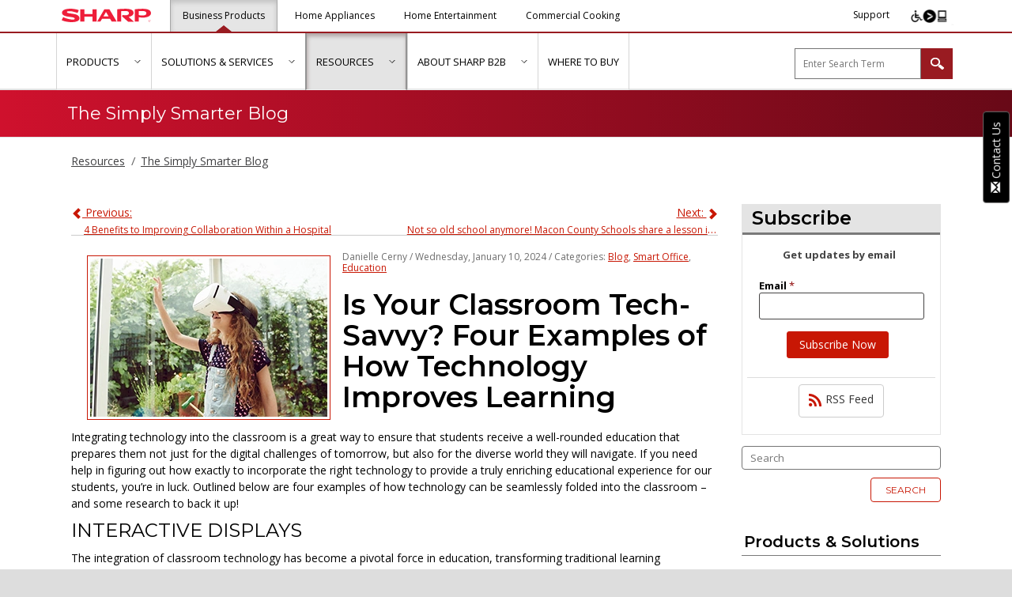

--- FILE ---
content_type: text/html; charset=utf-8
request_url: https://business.sharpusa.com/simply-smarter-blog/is-your-classroom-tech-savvy-four-examples-of-how-technology-improves-learning
body_size: 109757
content:
<!DOCTYPE html>
<html  lang="en-US">
<head id="Head"><meta content="text/html; charset=UTF-8" http-equiv="Content-Type" />
<meta name="REVISIT-AFTER" content="1 DAYS" />
<meta name="RATING" content="GENERAL" />
<meta name="RESOURCE-TYPE" content="DOCUMENT" />
<meta content="text/javascript" http-equiv="Content-Script-Type" />
<meta content="text/css" http-equiv="Content-Style-Type" />
<script src="https://cmp.osano.com/zD59WSjlO4/0860ca8d-6de3-4629-b33e-586dc83d1cac/osano.js"></script>

<!-- Global site tag (gtag.js) - Google Ads: 1006414597 --> 
<script async src="https://www.googletagmanager.com/gtag/js?id=AW-1006414597"></script>
<script>
  window.dataLayer = window.dataLayer || [];
  function gtag(){dataLayer.push(arguments);}
  gtag('js', new Date());
  gtag('config', 'AW-1006414597');
</script>

<title>
	 Is Your Classroom Tech-Savvy? Four Examples of How Technology Improves Learning - The Simply Smarter Blog | Sharp for business
</title><meta id="MetaDescription" name="description" content="Integrating technology into the classroom is a great way to ensure that students receive a well-rounded education that prepares them not just for..." /><meta id="MetaRobots" name="robots" content="INDEX, FOLLOW" /><link href="/Resources/Shared/stylesheets/dnndefault/7.0.0/default.css?cdv=1472" type="text/css" rel="stylesheet"/><link href="/Portals/_default/skins/simple-gray/skin.css?cdv=1472" type="text/css" rel="stylesheet"/><link href="/DesktopModules/EasyDNNnews/Templates/0/Ozone-Sharp/Ozone-Sharp.css?cdv=1472" type="text/css" rel="stylesheet"/><link href="/DesktopModules/EasyDNNNews/Templates/0/Ozone-Sharp/StylesCSS/red-grey.css?cdv=1472" type="text/css" rel="stylesheet"/><link href="/Portals/_default/Containers/Simple-Gray/container.css?cdv=1472" type="text/css" rel="stylesheet"/><link href="/Portals/0/portal.css?cdv=1472" type="text/css" rel="stylesheet"/><link href="/DesktopModules/EasyDNNnews/static/rateit/css/rateit.css?cdv=1472" type="text/css" rel="stylesheet"/><link href="/DesktopModules/EasyDNNNews/static/common/common.css?cdv=1472" type="text/css" rel="stylesheet"/><script src="/DesktopModules/EasyDNNNews/static/eds_jquery/eds_jq.js?cdv=1472" type="text/javascript"></script><script src="/Resources/libraries/jQuery/03_07_01/jquery.js?cdv=1472" type="text/javascript"></script><script src="/Resources/libraries/jQuery-Migrate/03_04_01/jquery-migrate.js?cdv=1472" type="text/javascript"></script><script src="/Resources/libraries/jQuery-UI/01_13_03/jquery-ui.min.js?cdv=1472" type="text/javascript"></script><script src="/Resources/libraries/HoverIntent/01_10_01/jquery.hoverIntent.min.js?cdv=1472" type="text/javascript"></script><!--[if IE 8]><link id="IE8Minus" rel="stylesheet" type="text/css" href="/Portals/_default/skins/simple-gray/css/ie8style.css" /><![endif]--><link rel="alternate" type="application/rss+xml" href="https://business.sharpusa.com/simply-smarter-blog/mid/7896/ctl/rss" />
<link rel="canonical" href="https://business.sharpusa.com/simply-smarter-blog" />
<script type="text/javascript" async src="https://play.vidyard.com/embed/v4.js"></script><link href="/DesktopModules/Inventua - Sharp - ElasticSearch/Skin Objects/SearchControl.css" type="text/css" rel="stylesheet" /><link href="/DesktopModules/Inventua - Sharp - ElasticSearch/Skin Objects/SearchControl.css" type="text/css" rel="stylesheet" /><meta name="eds__GmapsInitData" content="{&quot;instanceGlobal&quot;:&quot;EasyDnnSolutions1_1_instance&quot;,&quot;google&quot;:{&quot;maps&quot;:{&quot;api&quot;:{&quot;key&quot;:&quot;&quot;,&quot;libraries&quot;:[&quot;geometry&quot;,&quot;places&quot;]}}}}" /><meta property="og:site_name" content="business.sharpusa.com" />
<meta property="og:title" content="Is Your Classroom Tech-Savvy? Four Examples of How Technology Improves Learning" />
<meta property="og:description" content="Integrating technology into the classroom is a great way to ensure that students receive a well-rounded education that prepares them not just for the digital challenges of tomorrow, but also for the diverse world they will navigate. If you need help in figuring out how exactly to incorporate the right technology to provide a truly enriching educational experience for our students, you&rsquo;re in luck. Outlined below are four examples of how technology can be seamlessly folded into the..." />
<meta property="og:url" content="https://business.sharpusa.com/simply-smarter-blog/is-your-classroom-tech-savvy-four-examples-of-how-technology-improves-learning" />
<meta property="og:type" content="article" />

<meta property="og:image" content="https://business.sharpusa.com/Portals/0/EasyDNNnews/974/techandlearning-small.jpg" />


<meta name="twitter:card" content="summary_large_image" />
<meta name="twitter:title" content="Is Your Classroom Tech-Savvy? Four Examples of How Technology Improves Learning" />
<meta name="twitter:description" content="Integrating technology into the classroom is a great way to ensure that students receive a well-rounded education that prepares them not just for the digital challenges of tomorrow, but also for..." />

<meta name="twitter:image" content="https://business.sharpusa.com/Portals/0/EasyDNNnews/974/techandlearning-small.jpg" />
<script type="application/ld+json">{
	"@context": "http://schema.org",
	"@type": "NewsArticle",
	"mainEntityOfPage": {
	  "@type": "WebPage",
	  "@id": "https://business.sharpusa.com/simply-smarter-blog/is-your-classroom-tech-savvy-four-examples-of-how-technology-improves-learning"
	},
	"headline": "Is Your Classroom Tech-Savvy? Four Examples of How Technology Improves Learning",
	"image": {
		"@type": "ImageObject",
		"url": "https://business.sharpusa.com/Portals/0/EasyDNNnews/974/techandlearning-small.jpg"
	  },
	"datePublished": "2024-01-10T12:31:00.0000000",
	"dateModified": "2024-11-01T16:35:58.8800000",
	"author": {
	  "@type": "Organization",
	  "name": "Sharp Electronics Corporation"
	},
	 "publisher": {
	  "@type": "Organization",
	  "name": "business.sharpusa.com",
	  "logo": {
		"@type": "ImageObject",
		"url": "https://business.sharpusa.com/Portals/0/logo-wb.png?ver=0C5EmHG5qGsBByArqDlIgQ%3d%3d"
	  }
	},
	"description": "Integrating technology into the classroom is a great way to ensure that students receive a well-rounded education that prepares them not just for the digital challenges of tomorrow, but also for..."
  }
  </script><link rel="canonical" href="https://business.sharpusa.com/simply-smarter-blog/is-your-classroom-tech-savvy-four-examples-of-how-technology-improves-learning" />     
          <!-- Google Tag Manager -->
          <script>(function(w,d,s,l,i){w[l]=w[l]||[];w[l].push({'gtm.start':
          new Date().getTime(),event:'gtm.js'});var f=d.getElementsByTagName(s)[0],
          j=d.createElement(s),dl=l!='dataLayer'?'&l='+l:'';j.async=true;j.src=
          'https://www.googletagmanager.com/gtm.js?id='+i+dl;f.parentNode.insertBefore(j,f);
          })(window,document,'script','dataLayer','GTM-5QSHMJ');</script>
          <!-- End Google Tag Manager -->
        <meta name="viewport" content="width=device-width, initial-scale=1.0" /></head>
<body id="Body">     
					<!-- Google Tag Manager (noscript) --> 
					<noscript><iframe src="https://www.googletagmanager.com/ns.html?id=GTM-5QSHMJ"
					height="0" width="0" style="display:none;visibility:hidden"></iframe></noscript>
					<!-- End Google Tag Manager (noscript) -->
				

    <form method="post" action="/simply-smarter-blog/is-your-classroom-tech-savvy-four-examples-of-how-technology-improves-learning" onsubmit="javascript:return WebForm_OnSubmit();" id="Form" enctype="multipart/form-data">
<div class="aspNetHidden">
<input type="hidden" name="__EVENTTARGET" id="__EVENTTARGET" value="" />
<input type="hidden" name="__EVENTARGUMENT" id="__EVENTARGUMENT" value="" />
<input type="hidden" name="__VIEWSTATE" id="__VIEWSTATE" value="rzENqQtOYXyKJdIkoF3KOht7E/stYTjafktmYFeshwly+RQDTCwErbtz/LrZh4Pm2TzDz54kZfcwUZDF2bpw2flClg04SBPTMfabtlweEehPEnHbbC/rSighz+Use3A2OH0h7xe7AOUsuNug3YuiY7he/wKW6xS3O95+iJfB7Dsh7bBBMhmkfTsZBoA17Wr8Z5/ubO2GibCbjfHp/37hOcEMsRr9f6a7K/JMb9ezdKZegbNUKKDoFb3H7ThLvnixEoRrB1IPR5Irj0DWS7px/DivNlyY0H4ihgaZRN7OBD5EvGIsjjpB1dtjb/zJhHwjlcJHIeEAzy6AmGf5Lvs6ef3QYOXm4EOf+nj5ZWvpRBVMMQ6WQfk4ZEi6pJxstW0ws0lmR3wKQT25WCE+VlDGOBAfDWSdECpL1hXECz2cTmAddpqtyEoiN6strEPFL4HVmDTnxmBJTiXPAYhnPBySRKJMFxvpeyqmPeEovIGA53/lpaomvDUUm927zYu+yltms9Sg3AVD4md1nWjmLnBHRA6kS7SYc/TruOeTe83r5s98bPvNwj0ZgKoVfIuNIziJpn401ZVUPKtNsv1Wm9meMSZeuFJKcHy9lrwKSI4fQbO/E0w+GMDa9vhzqmbcz3KDuJUWEuxwSDOdBK79WWsYEaAEgiV/W+YzzJcJuR8IdtThfgdtVOZU/[base64]/Cz7+jRD2vskONTp7dl9e0YR6hmH/A6E65LoK2Kf/Oxg7zXEMdgogqDCcMFGpr5E64AQjvxCsChUbtyQVuMoH2Z0RQ/CJe6O5xfBKIsas0X+XzZJc/aDYgH6JAzZwoJoAEO6ZK7noMLyaK3j3ejdxM/0Nx2250bYPxVgUO+zkPwmHCAZJj/tZqTELe3vwFuJuUvNRM8mxbBmOsp9UHvssB6z3jDkzVuedVV1yL+f2IXFRf0kVolxw7kdtZ3n1Kf0mY9Nl5jtfYL7aqrtwrZ9ZMgBsXc5NdYtjnSRFw8vDRXC0ZyrFXasHe599UeD/w6zO7d22DlzA8YdQ3JQFBTgSe0RHieC5UPWwWFS1dd3hyw7pzCGwbFF/O7xOW67NqMoV3at5R9ymZIRWMbKxNQGghiTD8vvScxbWYOTDv1GugPJny0vbRIR1wKM/xwt+ePMQWvrY9Zd7mobMK28t2Qor72JVC+rAZkh4YxHmmQbVA/6HfFq6PP9QAYPTeNrzn5LXhvl1ds0ajIQq+ed2kJllGQFm8leZ65Fq0FXC+PVzODowajY9RNBQJPEAseB/VOOQ7opnzsnNcu+fkPqdmtHUwfker3oRHKOGfY7dqnzlcBTw81X/UNmXK7VSYVENxGutxzIXCeEUBVzrVCdBl7ZEjRlf1oCnXdcQ6N9vhtZq8BGdDrc2qSfP/1nypW/LhTPiJaWReS+LPH984pBnMy12Dyt3vrZCNyMbS1S1arUSUVfVxRncHbTQSiCcs1N6+UkPzrkWLRYdJsAv/YOjlXwugXpd5oEPfsq3A/D22WhXRfAaKkPZ3fBX4Hp+4Kspx9eKttSHjdbyoLgMtiux4qgE+g0reMbTeymF/mvT9lSTxmHdwiRmzyLZLPgsTMVKkVlU3LRY1QE+hZLweAg/IeYYGJaKVfjyMS98ctLFz0QT8TxZrgTPx9CcoC2y/zVVZ7hCD/GTCLmEi+7lCfothraJpCyV5nmkkfDU2iVhx7R8d6cL3935jF5q/ueRKJzBIuivPsazygcT9hIsXg9LfnkbRe/A2z7PRE99rN4g5rFFXpNAbtNqkNfG8QFhrK3jmDdX2GnGorME8bTBCkztZI1r45vkgefjdnZCEwTa35Ctp+v9ci21OzaGuYGoRdJTuPQBdskIFokb2PVqs6/iYTFb5+KA=" />
</div>

<script type="text/javascript">
//<![CDATA[
var theForm = document.forms['Form'];
if (!theForm) {
    theForm = document.Form;
}
function __doPostBack(eventTarget, eventArgument) {
    if (!theForm.onsubmit || (theForm.onsubmit() != false)) {
        theForm.__EVENTTARGET.value = eventTarget;
        theForm.__EVENTARGUMENT.value = eventArgument;
        theForm.submit();
    }
}
//]]>
</script>


<script src="/WebResource.axd?d=pynGkmcFUV347lRlE7NV85hcYC3oAi3T3l8mXAOmzWwwlWgRm3zZxiXoXz81&amp;t=638901392248157332" type="text/javascript"></script>


<script src="/DesktopModules/Inventua - Sharp - ElasticSearch/Modules/Search/Search.EventTracking.js?v=2024.1.4.35" type="text/javascript"></script>
<script type="text/javascript">
//<![CDATA[
function pageLoad() {dnn_dnnSearch_pageLoad();dnn_dnnSearchMobile_pageLoad();}//]]>
</script>

<script src="/ScriptResource.axd?d=nv7asgRUU0s4QK9G4amUDiFK8B6KRYGicyWngKzIqUDY6LEPCBd1MqtIbrR9q8n3iXLlvMvP57_RlvxlJ9C98G9a3LgLrFDro73lQ99v1jgI7SkyqEvcvTnPY8Q1&amp;t=ffffffff93d1c106" type="text/javascript"></script>
<script src="/ScriptResource.axd?d=NJmAwtEo3IrlOiMEtGp2Xetl2egpPhBL9G2oPfuE6HAbBarTte-CP38a4vI76DqwZ0-_XGez1Yzy1eHIZNxUndkY2dHJIQJfZOwa5bDoiJRMhmjY99rUG_oTYSLl3oFGhDpwyQ2&amp;t=5c0e0825" type="text/javascript"></script>
<script src="/ScriptResource.axd?d=dwY9oWetJoJetF-Vups8CbVG8gZj_T7dYPsLrwlKXvdUpAM5j42qWIm0rXc28vhHzwc9Lv7aHogKIha50HWs-RFl7q84_VRaiILJZaDQ0ZreVIs5WtCznLqPb5wZJOev6xS1HHyPj8OmTDom0&amp;t=5c0e0825" type="text/javascript"></script>
<script type="text/javascript">
//<![CDATA[
function WebForm_OnSubmit() {
if (typeof(ValidatorOnSubmit) == "function" && ValidatorOnSubmit() == false) return false;
return true;
}
//]]>
</script>

<div class="aspNetHidden">

	<input type="hidden" name="__VIEWSTATEGENERATOR" id="__VIEWSTATEGENERATOR" value="CA0B0334" />
	<input type="hidden" name="__VIEWSTATEENCRYPTED" id="__VIEWSTATEENCRYPTED" value="" />
	<input type="hidden" name="__EVENTVALIDATION" id="__EVENTVALIDATION" value="+Popuknsny5raQBkpy7GsQSXAA1XdBvFovYf7sbqvxM2oEoe9s7ttmx4kchuYPkvPllr9hkFkCKwv6RCEtk2FPa3Cr76BNoLuDQdcpZc9IaPrbX6UVnfIraA9qEMIk7s6EoS/zpA/g1sc8hTGblGfVzjWoN7PmjSu1vhPUwuLp1kS+RooOSwI/dTg7tuPCnID7zSMf/FV3pmpjbM+fXMgeuUw0QeuA+DGVWeA2G9MLjYDXf1ydJJg6OxG3VMXq85egUxJIitm7QEEAKTqnOEo01v9gU=" />
</div><script src="/js/dnncore.js?cdv=1472" type="text/javascript"></script><script src="/DesktopModules/EasyDNNnews/static/rateit/js/jquery.rateit_2.2.js?cdv=1472" type="text/javascript"></script><script src="/DesktopModules/EasyDNNNews/js/jquery.cookie_2.2.js?cdv=1472" type="text/javascript"></script><script src="/DesktopModules/EasyDNNnews/js/jquery.autocomplete_2.2.min.js?cdv=1472" type="text/javascript"></script><script src="/DesktopModules/EasyDNNnewsCategoriesMenu/js/category_menu_2.2.js?cdv=1472" type="text/javascript"></script><script src="/DesktopModules/EasyDNNnews/static/EasyDnnSolutions/EasyDnnSolutions_1.1_2.2.js?cdv=1472" type="text/javascript"></script><script src="/DesktopModules/EasyDNNNews/static/fluidvids/fluidvids_custom.min.js?cdv=1472" type="text/javascript"></script>
<script type="text/javascript">
//<![CDATA[
Sys.WebForms.PageRequestManager._initialize('ScriptManager', 'Form', ['tdnn$dnnSearchMobile$pnlModuleScriptUpdatePanel','dnn_dnnSearchMobile_pnlModuleScriptUpdatePanel','tdnn$dnnSearch$pnlModuleScriptUpdatePanel','dnn_dnnSearch_pnlModuleScriptUpdatePanel','tdnn$ctr7908$ViewEasyDNNNewsSearch$upSearch','dnn_ctr7908_ViewEasyDNNNewsSearch_upSearch','tdnn$ctr7896$ViewEasyDNNNewsMain$ctl00$upPanelComments','dnn_ctr7896_ViewEasyDNNNewsMain_ctl00_upPanelComments'], [], [], 90, '');
//]]>
</script>

        
        
        
<!--[if lt IE 9]>
<script src="http://html5shim.googlecode.com/svn/trunk/html5.js"></script>
<![endif]-->



<div id="skin_wrapper" class="simple_skin"><a href="#main-content" id="main-link" tabindex="0">skip to main content</a>  
  <!--start skin header-->
  <header id="skin_header">
    <!--start skin top-->
    <section class="skin_top">
      <div class="skin_width">
        <div class="black-bar-inner">
          <!--site logo-->
          <div id="left-nav">
            <div class="site_logo">
              <a href="https://www.sharpusa.com">
               <svg version="1.1" id="Layer_1" xmlns="http://www.w3.org/2000/svg" xmlns:xlink="http://www.w3.org/1999/xlink" x="0px" y="0px"
	 viewBox="0 0 200 29.8" style="enable-background:new 0 0 200 29.8;" xml:space="preserve" aria-labelledby="logoTitle" role="img">
				   <title id="logoTitle">Sharp brandmark</title>
<style type="text/css">
	.st0{fill-rule:evenodd;clip-rule:evenodd;fill:#EE1E3A;}
</style>
<path class="st0" d="M196.9,24.3c-1.4,0-2.5,1.1-2.5,2.5s1.1,2.5,2.5,2.5s2.5-1.1,2.5-2.5S198.3,24.3,196.9,24.3z M196.9,29
	c-1.2,0-2.2-1-2.2-2.2s1-2.2,2.2-2.2s2.2,1,2.2,2.2S198.2,29,196.9,29z"/>
<path class="st0" d="M198.2,26.1c0-0.2-0.1-0.5-0.3-0.6s-0.4-0.1-0.7-0.1H196v2.8h0.3v-1.3h0.6l0.8,1.3h0.4l-0.8-1.3
	C197.8,26.9,198.2,26.7,198.2,26.1z M196.9,26.6h-0.5v-1h0.8c0.3,0,0.7,0.1,0.7,0.5C197.9,26.7,197.3,26.6,196.9,26.6z M180.3,0.2
	c-2.9,0-11.2,0.3-16.6,1.1v27.4h8.7v-9.9c1.1,0.4,7.4,1,9.6,1c2.2,0,18-0.7,18-10C200-0.3,183.3,0.2,180.3,0.2z M180.8,15
	c-2.8,0-6.1-0.2-8.4-1.1V5.5c2.9-0.2,7.6-0.4,8.9-0.4c1.3,0,8.3,0.3,8.4,4.8C189.8,14.6,183.6,15,180.8,15z M30.2,12.3
	c-2.4-0.5-11.2-2-13.6-2.3c-3.1-0.4-4.8-0.9-4.8-2.6c0-2.3,4.5-1.9,8.2-1.8c4.5,0.2,13,3,15.5,4l2.9-6.3C33.7,1.1,24.6,0,18.9,0
	c-4.2,0.1-18,1-18.2,8.4C0.6,13.7,5.2,15.6,11,17c5,1,10.6,1.5,14.4,2.3c4.9,1,4.8,4.5,1,4.8c-6.6,0.5-17.9-2.8-23-5.4L0,25.5
	c7.1,3.5,18.2,4.3,22,4.3c4.9-0.1,17.8-0.6,17.8-8.3C39.8,16.4,35.4,13.5,30.2,12.3z M69,12H50.9V1.3h-9.3v27.4h9.3V17.5H69v11.2
	h9.3V1.3H69V12z M106.9,1.3H95.5L79.4,28.7h7.2l3.7-6.2h18.1l3.7,6.2h11.2C123.3,28.7,106.9,1.3,106.9,1.3z M93.5,17l5.7-9.8
	l5.9,9.8H93.5z M161,9.3c-0.1-10-17-9.1-20-9.1c-2.9,0-11.2,0.3-16.6,1.1v27.4h8.9V5.5c3.2-0.2,7.7-0.4,9-0.4s8.2-0.2,8.3,4.7
	c0.1,4.7-6.4,4.8-9.2,4.8c-1.8,0-3.2-0.4-4.8-0.7l-1.6,2.8l13.7,12.1h13.1l-11.9-10.5C154.9,17.2,161,14.8,161,9.3L161,9.3z"/>
</svg>

              </a>
            </div>
            <div class="sharp-categories pc_display" role="presentation">
              <ul class="nav nav-pills">
                <li role="presentation" class="active">
                  <a href="/">
                    Business Products
                  </a>
                </li>
                <li role="presentation">
                  <a href="https://shop.sharpusa.com/">
                    Home Appliances
                  </a>
                </li>
                <li role="presentation">
                  <a href="https://shop.sharpusa.com/home-entertainment" >
                    Home Entertainment
                  </a>
                </li>
                        <li role="presentation"> <a href="https://shop.sharpusa.com/commercial-cooking/"> Commercial Cooking </a> </li>
              </ul>
            </div>
          </div>
          <div id="right-nav" class="X_top_search_style ">
            <ul class="nav nav-pills pc_display">
                            <li role="presentation" class="support-button"> <a href="https://getsupport.sharpusa.com/" aria-label="Sharp Support"> Support </a> </li>
                            <li role="presentation" class="ea-button pc_display"> <a href="https://www.levelaccess.com/a/sharp-electronics?utm_source=sharpelectronicshomepage&utm_medium=iconlarge&utm_term=eachannelpage&utm_content=header&utm_campaign=sharpelectronics" class="ea-icon"> <img srcset="/Portals/_default/skins/simple-gray/images/eSSENTIAL-Accessibility-icon.png, /Portals/_default/skins/simple-gray/images/eSSENTIAL-Accessibility-icon@2x.png 2x" src="/Portals/_default/skins/simple-gray/images/eSSENTIAL-Accessibility-icon.png" alt="This icon serves as a link to download the eSSENTIAL Accessibility assistive technology app for individuals with physical disabilities. It is featured as part of our commitment to diversity and inclusion."> </a> </li>
                        </ul>
            <div class="logo_style">
              
              <!--mobile menu button-->
              <div class="mobile_nav"> <button class="menuclick" role="button" aria-expanded="false"> <img alt="Menu" class="click_img" src="/Portals/_default/skins/simple-gray/images/blank.gif" /> </button> </div>
            </div>
          </div>
          <!--start mobile search-->
          
          <!--end mobile search-->
        </div>
      </div>
    </section>
    <!--end skin top-->
    <div id="skin_header_wrapper">
      <div class="skin_width">
        <div class="skin_header_style white-bar-inner">
          <!--
          <div class="logo_style">
            
            mobile menu button
            <div class="mobile_nav">
              <a href="#" class="menuclick">
                <img alt="Menu" class="click_img" src="/Portals/_default/skins/simple-gray/images/blank.gif" />
              </a>
            </div>
          </div>
-->
          <!--start skin menu-->
          <div class="menu_box" aria-expanded="false">
            <div class="mobile_display" id="site-category">Business Products</div>
            <div class="mobile-search-wrapper mobile_display">
              <div id="Search-mobile" >
                <div id="dnn_dnnSearchMobile_pnlOuter" class="SkinObject ElasticSearch" role="region">
		
  <div class="SearchBox" aria-live="off">
    <span class="ui-front"><input name="dnn$dnnSearchMobile$txtSearchInput" type="text" maxlength="128" id="dnn_dnnSearchMobile_txtSearchInput" class="SearchBoxInput" placeholder="Enter Search Term" aria-hidden="true" aria-autocomplete="list" /></span><a id="dnn_dnnSearchMobile_cmdDoSearch" class="SearchButton" role="button" aria-label="Search" href="javascript:__doPostBack(&#39;dnn$dnnSearchMobile$cmdDoSearch&#39;,&#39;&#39;)"></a>
  </div>
  <div id="dnn_dnnSearchMobile_ctlSearchSuggestionsResponse" class="SearchSuggestionsResponse" role="status" aria-live="assertive" aria-relevant="all"></div>

	<div id="dnn_dnnSearchMobile_pnlModuleScriptUpdatePanel">
		
      
    
	</div>

</div>

<script type="text/javascript">
  var dnn_dnnSearchMobile_suggestions = [];
  var dnn_dnnSearchMobile_totalResultsCount = -1;
  var dnn_dnnSearchMobile_searchTerm = '';
  var dnn_dnnSearchMobile_navigated = false;

  function dnn_dnnSearchMobile_pageLoad() 
  {
    jQuery(document).ready(
      function ()
      {
        if (jQuery('#dnn_dnnSearchMobile_ctlModuleScript').length !== 0)
          eval(jQuery('#dnn_dnnSearchMobile_ctlModuleScript').html());

        jQuery('#dnn_dnnSearchMobile_cmdDoSearch').prop('tabindex', '0');

        //jQuery('#dnn_dnnSearchMobile_txtSearchInput').off('input.suggestions.dnn_dnnSearchMobile');
        //jQuery('#dnn_dnnSearchMobile_txtSearchInput').on('input.suggestions.dnn_dnnSearchMobile', dnn_dnnSearchMobile_txtSearchInput_OnInput);

        dnn_dnnSearchMobile_initializeAutoComplete(dnn_dnnSearchMobile_suggestions);

        jQuery('#dnn_dnnSearchMobile_cmdDoSearch').off('click.navigateSearchPage.dnn_dnnSearchMobile keydown.navigateSearchPage.dnn_dnnSearchMobile');
        jQuery('#dnn_dnnSearchMobile_cmdDoSearch').on('click.navigateSearchPage.dnn_dnnSearchMobile keydown.navigateSearchPage.dnn_dnnSearchMobile', function (e)
        {
          if ([13, 32].includes(e.which) || e.type == 'click')
          {
            jQuery(this).data('tracking-label', jQuery('#dnn_dnnSearchMobile_txtSearchInput').val());
            dnn_dnnSearchMobile_TrackResults();
            dnn_dnnSearchMobile_NavigateSearchPage();
            return false;
          }
        });

        jQuery('#dnn_dnnSearchMobile_txtSearchInput').off('keyup.suggestions.dnn_dnnSearchMobile');
        jQuery('#dnn_dnnSearchMobile_txtSearchInput').on('keyup.suggestions.dnn_dnnSearchMobile', dnn_dnnSearchMobile_txtSearchInput_OnKeyUp);

        Sys.WebForms.PageRequestManager.getInstance().remove_beginRequest(dnn_dnnSearchMobile_onBeginRequest);
        Sys.WebForms.PageRequestManager.getInstance().add_beginRequest(dnn_dnnSearchMobile_onBeginRequest);

        jQuery().elasticSearchEventTracking(
        {
          tabId: -1,
          moduleId: -1,
          userName: '',
          system: 'Elastic Search',
          category: null,
          action: null,
          label: null,
          value: 0,
          async: true,
          attach: false
        });

      }
    );
  }

  function dnn_dnnSearchMobile_onBeginRequest(sender, args)
  {
    if (jQuery('#dnn_dnnSearchMobile_txtSearchInput').val() === 'See more results')
    {
      jQuery('#dnn_dnnSearchMobile_txtSearchInput').val(jQuery('#dnn_dnnSearchMobile_txtSearchInput').autocomplete().data().uiAutocomplete.term);
    }
  }

  function dnn_dnnSearchMobile_initializeAutoComplete(suggestions)
  {
    $.ui.autocomplete.filter = function (array, term) { return array; }

    if (suggestions)
    {
      var inst = jQuery('#dnn_dnnSearchMobile_txtSearchInput').autocomplete(
      {
        source: suggestions,
        minLength: 3,
        classes: { "ui-autocomplete": "ElasticSearch SkinObject" },
        focus: function (event, ui)
        {
          jQuery(event.currentTarget).find('li').removeClass('item-selected');
          jQuery(event.currentTarget).find('li').removeAttr('aria-selected');
          jQuery(event.currentTarget).find('a[href="' + ui.item.navigateurl + '"]').parents('li').addClass('item-selected');
          jQuery(event.currentTarget).find('a[href="' + ui.item.navigateurl + '"]').parents('li').attr('aria-selected', 'true');
          event.preventDefault();
        },
        select: function (event, ui)
        {
          
          if (ui.item !== undefined)
          {
            dnn_dnnSearchMobile_navigated = true;
            event.preventDefault();
            if (jQuery('#dnn_dnnSearchMobile_txtSearchInput').val() === 'See more results')
            {
              jQuery('#dnn_dnnSearchMobile_txtSearchInput').val(jQuery('#dnn_dnnSearchMobile_txtSearchInput').autocomplete().data().uiAutocomplete.term);
              dnn_dnnSearchMobile_NavigateSearchPage();
            }
            else
            {
              window.open(ui.item.navigateurl, '_self');
            }
            return false;
          }
        },
        open: function()
        {
          // When search has completed and menu opens, set the status response message.
          if (dnn_dnnSearchMobile_totalResultsCount > 0)
          {
            dnn_dnnSearchMobile_SearchStatusResponse();
          }
        },
        messages:
        {
          noResults: "",
          results: function () {}
        }
      });

      // Render the menu and items
      inst.autocomplete('instance')._renderMenu = dnn_dnnSearchMobile_renderMenu;
      inst.autocomplete('instance')._renderItem = dnn_dnnSearchMobile_renderItem;

      // Triggers the autocomplete search when focus is on input and there are enough characters
      if (jQuery('#dnn_dnnSearchMobile_txtSearchInput').is(':focus') && jQuery('#dnn_dnnSearchMobile_txtSearchInput').val().length >= 3)
      {
        jQuery('#dnn_dnnSearchMobile_txtSearchInput').autocomplete("search");
      }
    }
  }

  function dnn_dnnSearchMobile_renderMenu(ul, items)
  {
    var that = this;
    jQuery.each(items, function (index, item)
    {
      that._renderItemData(ul, item);
    });

    // jQuery UI autocomplete filters the source list from the input using the label so we have to manually 
    // add the "See more results" item after rendering the rest
    var moreInfo =
    {
      value: "See more results",
      label: "See more results",
      description: "",
      navigateurl: "https://business.sharpusa.com/Search-Results?search=" + jQuery('#dnn_dnnSearchMobile_txtSearchInput').val(),
      cssclass: "SearchLink"
    }
    // cssclass: "more-info-item"
    that._renderItemData(ul, moreInfo);

    jQuery('#dnn_dnnSearchMobile_txtSearchInput').removeAttr('aria-owns');
    jQuery('#dnn_dnnSearchMobile_txtSearchInput').attr('aria-owns', jQuery(ul).id);

  }

  // Customised display of the suggestion list
  function dnn_dnnSearchMobile_renderItem(ul, item)
  {
    var cssClass = item.cssclass === null ? "" : " class=\"" + item.cssclass + "\" ";

    return jQuery('<li tabindex="0"' + cssClass + ' role="option">')
      .append('<span class="SearchItem" tabindex="0" >' +
        '<span class="ItemLink" tabindex="0"><a tabindex="0" href="' + item.navigateurl + '" target="_self">' + item.label + '</a></span>' +
        '<span class="Description">' + item.description + '</span>' +
        '</span>').appendTo(ul);
  }

  function dnn_dnnSearchMobile_txtSearchInput_OnKeyUp(e)
  {
    if (e.which === 13)
    {
      if (!dnn_dnnSearchMobile_navigated)
      {
        dnn_dnnSearchMobile_NavigateSearchPage();
      }
    }
    // up, down, escape, tab, page up, page down key codes
    else if ([38, 40, 27, 9, 33, 34].includes(e.which))
    {
      return true;
    }
    else if (e.key >= ' ' && e.key <= '~')
    {
      // clear the status response
      jQuery('#dnn_dnnSearchMobile_ctlSearchSuggestionsResponse').html('');

      /*  populate the search suggestions area  */
      if (jQuery('#dnn_dnnSearchMobile_txtSearchInput').val().length >= 3)
      {
        //setTimeout(__doPostBack('dnn$dnnSearchMobile$pnlModuleScriptUpdatePanel',''), 500);
        __doPostBack('dnn$dnnSearchMobile$pnlModuleScriptUpdatePanel','');
      }
      else if (jQuery('#dnn_dnnSearchMobile_txtSearchInput').val().length < 3)
      {
        // clear the autocomplete list
        jQuery('#dnn_dnnSearchMobile_txtSearchInput').autocomplete({ source: [] });
      }
    }
  }

  // Set the response message when autocomplete processes the suggestion list
  function dnn_dnnSearchMobile_SearchStatusResponse() 
  {
    if (dnn_dnnSearchMobile_totalResultsCount === 0)
    {
      jQuery('#dnn_dnnSearchMobile_ctlSearchSuggestionsResponse').html('No search suggestions.');
    }
    else
    {
      jQuery('#dnn_dnnSearchMobile_ctlSearchSuggestionsResponse').html(dnn_dnnSearchMobile_totalResultsCount + ' search suggestions were found. Please use the up and down arrow keys to navigate.');
    }
  }

  function dnn_dnnSearchMobile_NavigateSearchPage()
  {
    window.open('https://business.sharpusa.com/Search-Results?search=' + jQuery('#dnn_dnnSearchMobile_txtSearchInput').val(), '_self'); 
    event.preventDefault();
  }

  function dnn_dnnSearchMobile_TrackResults()
  {
    if (dnn_dnnSearchMobile_totalResultsCount >= -1)
    {
      // send event
      jQuery().elasticSearchEventTracking.trackUserEvent(
        {
          tabId: -1,
          moduleId: -1,
          userName: '',
          system: 'Elastic Search',
          category: 'Business Search Results',
          action: 'View',
          label: dnn_dnnSearchMobile_searchTerm,
          value: dnn_dnnSearchMobile_totalResultsCount,
          async: true
        });
    }
  }
</script>
              </div>
            </div>
            <nav >
              <div id="megaMenu">
  <ul class="root">
    <li class="item first haschild child-1"><a href="https://business.sharpusa.com/Products" target=""><span>Products</span></a><div class="category">
        <ul>
          <li class="item first child-1"><a href="https://business.sharpusa.com/Document-Systems" target=""><span>Copiers &amp; Printers</span></a></li>
          <li class="item child-2"><a href="https://business.sharpusa.com/Digital-Presses" target=""><span>Digital Presses</span></a></li>
          <li class="item child-3"><a href="https://business.sharpusa.com/displays-projectors" target=""><span>Displays &amp; Projectors</span></a></li>
          <li class="item child-4"><a href="https://business.sharpusa.com/Synappx" target=""><span>Synappx Applications</span></a></li>
          <li class="item last child-5"><a href="https://business.sharpusa.com/Dynabook" target=""><span>Dynabook Laptops</span></a></li>
        </ul>
      </div>
    </li>
    <li class="item haschild child-2"><a href="https://business.sharpusa.com/Solutions-Services" target=""><span>Solutions &amp; Services</span></a><div class="category">
        <ul>
          <li class="item first child-1"><a href="https://business.sharpusa.com/Document-Systems/Software" target=""><span>Copier Software Solutions</span></a></li>
          <li class="item child-2"><a href="https://business.sharpusa.com/Home-Office" target=""><span>Home Office</span></a></li>
          <li class="item child-3"><a href="https://business.sharpusa.com/industry-solutions" target=""><span>Industry Solutions</span></a></li>
          <li class="item child-4"><a href="https://business.sharpusa.com/Solutions-Services/IT-and-Security" target=""><span>IT and Security</span></a></li>
          <li class="item child-5"><a href="https://business.sharpusa.com/Managed-Print-Services" target=""><span>Managed Print Services</span></a></li>
          <li class="item child-6"><a href="https://business.sharpusa.com/pro-av-software-solutions" target=""><span>Pro AV Software Solutions</span></a></li>
          <li class="item child-7"><a href="https://business.sharpusa.com/ProAV-Solutions" target=""><span>Pro AV Solutions</span></a></li>
          <li class="item last child-8"><a href="https://business.sharpusa.com/Solutions-Services/Unified-Communications" target=""><span>Unified Communications</span></a></li>
        </ul>
      </div>
    </li>
    <li class="item breadcrumb haschild child-3"><a href="https://business.sharpusa.com/Resources" target=""><span>Resources</span></a><div class="category">
        <ul>
          <li class="item first child-1"><a href="https://business.sharpusa.com/Case-Studies" target=""><span>Case Studies</span></a></li>
          <li class="item child-2"><a href="https://business.sharpusa.com/Guides" target=""><span>Guides</span></a></li>
          <li class="item child-3"><a href="https://business.sharpusa.com/Infographics" target=""><span>Infographics</span></a></li>
          <li class="item selected breadcrumb child-4"><a href="https://business.sharpusa.com/simply-smarter-blog" target=""><span>The Simply Smarter Blog</span></a></li>
          <li class="item child-5"><a href="https://business.sharpusa.com/Videos" target=""><span>Videos</span></a></li>
          <li class="item child-6"><a href="https://business.sharpusa.com/White-Papers" target=""><span>White Papers</span></a></li>
          <li class="item last child-7"><a href="https://business.sharpusa.com/Podcasts" target=""><span>Podcasts</span></a></li>
        </ul>
      </div>
    </li>
    <li class="item haschild child-4"><a href="https://business.sharpusa.com/About-Sharp-B2B" target=""><span>About Sharp B2B</span></a><div class="category">
        <ul>
          <li class="item first child-1"><a href="https://news.sharpusa.com" target=""><span>News &amp; Updates</span></a></li>
          <li class="item child-2"><a href="https://news.sharpusa.com/awards" target=""><span>Awards</span></a></li>
          <li class="item child-3"><a href="https://business.sharpusa.com/careers" target=""><span>Careers</span></a></li>
          <li class="item child-4"><a href="https://business.sharpusa.com/About-Sharp-B2B/Events" target=""><span>Events</span></a></li>
          <li class="item child-5"><a href="https://business.sharpusa.com/partners-alliances" target=""><span>Partners &amp; Alliances</span></a></li>
          <li class="item last child-6"><a href="https://business.sharpusa.com/Branches" target=""><span>Our Branches</span></a></li>
        </ul>
      </div>
    </li>
    <li class="item last child-5"><a href="https://business.sharpusa.com/Where-to-Buy" target=""><span>Where to Buy</span></a></li>
  </ul>
</div>
            </nav>
            <ul class="nav nav-pills nav-stacked mobile_display" id="site-category-menu">
              <li role="presentation">
                <a href="https://shop.sharpusa.com/">
                  Home Appliances
                </a>
              </li>
              <li role="presentation">
                <a href="https://shop.sharpusa.com/home-entertainment">
                  Home Entertainment
                </a>
              </li>
            <li role="presentation"> <a href="https://shop.sharpusa.com/commercial-cooking/"> Commercial Cooking </a> </li>
              <li role="presentation">
                <a href="https://getsupport.sharpusa.com/">
                  Support
                </a>
              </li>
                 <li role="presentation">
                <a href="https://www.essentialaccessibility.com/sharp-electronics?utm_source=sharpelectronicshomepage&utm_medium=iconlarge&utm_term=eachannelpage&utm_content=header&utm_campaign=sharpelectronics" target="_blank">
                <img srcset="/Portals/_default/skins/simple-gray/images/eSSENTIAL-Accessibility-icon-mobile.png, /Portals/_default/skins/simple-gray/images/eSSENTIAL-Accessibility-icon-mobile@2x.png 2x" src="/Portals/_default/skins/simple-gray/images/eSSENTIAL-Accessibility-icon-mobile.png" alt="This icon serves as a link to download the eSSENTIAL Accessibility assistive technology app for individuals with physical disabilities. It is featured as part of our commitment to diversity and inclusion.">
                </a>
              </li>
            </ul>
          </div>
          <!--end skin menu-->
          
          <div class="searchbox pc_display">
            <div class="top_search_style">
              <div id="Search">
                 <div id="dnn_dnnSearch_pnlOuter" class="SkinObject ElasticSearch" role="region">
		
  <div class="SearchBox" aria-live="off">
    <span class="ui-front"><input name="dnn$dnnSearch$txtSearchInput" type="text" maxlength="128" id="dnn_dnnSearch_txtSearchInput" class="SearchBoxInput" placeholder="Enter Search Term" aria-hidden="true" aria-autocomplete="list" /></span><a id="dnn_dnnSearch_cmdDoSearch" class="SearchButton" role="button" aria-label="Search" href="javascript:__doPostBack(&#39;dnn$dnnSearch$cmdDoSearch&#39;,&#39;&#39;)"></a>
  </div>
  <div id="dnn_dnnSearch_ctlSearchSuggestionsResponse" class="SearchSuggestionsResponse" role="status" aria-live="assertive" aria-relevant="all"></div>

	<div id="dnn_dnnSearch_pnlModuleScriptUpdatePanel">
		
      
    
	</div>

</div>

<script type="text/javascript">
  var dnn_dnnSearch_suggestions = [];
  var dnn_dnnSearch_totalResultsCount = -1;
  var dnn_dnnSearch_searchTerm = '';
  var dnn_dnnSearch_navigated = false;

  function dnn_dnnSearch_pageLoad() 
  {
    jQuery(document).ready(
      function ()
      {
        if (jQuery('#dnn_dnnSearch_ctlModuleScript').length !== 0)
          eval(jQuery('#dnn_dnnSearch_ctlModuleScript').html());

        jQuery('#dnn_dnnSearch_cmdDoSearch').prop('tabindex', '0');

        //jQuery('#dnn_dnnSearch_txtSearchInput').off('input.suggestions.dnn_dnnSearch');
        //jQuery('#dnn_dnnSearch_txtSearchInput').on('input.suggestions.dnn_dnnSearch', dnn_dnnSearch_txtSearchInput_OnInput);

        dnn_dnnSearch_initializeAutoComplete(dnn_dnnSearch_suggestions);

        jQuery('#dnn_dnnSearch_cmdDoSearch').off('click.navigateSearchPage.dnn_dnnSearch keydown.navigateSearchPage.dnn_dnnSearch');
        jQuery('#dnn_dnnSearch_cmdDoSearch').on('click.navigateSearchPage.dnn_dnnSearch keydown.navigateSearchPage.dnn_dnnSearch', function (e)
        {
          if ([13, 32].includes(e.which) || e.type == 'click')
          {
            jQuery(this).data('tracking-label', jQuery('#dnn_dnnSearch_txtSearchInput').val());
            dnn_dnnSearch_TrackResults();
            dnn_dnnSearch_NavigateSearchPage();
            return false;
          }
        });

        jQuery('#dnn_dnnSearch_txtSearchInput').off('keyup.suggestions.dnn_dnnSearch');
        jQuery('#dnn_dnnSearch_txtSearchInput').on('keyup.suggestions.dnn_dnnSearch', dnn_dnnSearch_txtSearchInput_OnKeyUp);

        Sys.WebForms.PageRequestManager.getInstance().remove_beginRequest(dnn_dnnSearch_onBeginRequest);
        Sys.WebForms.PageRequestManager.getInstance().add_beginRequest(dnn_dnnSearch_onBeginRequest);

        jQuery().elasticSearchEventTracking(
        {
          tabId: -1,
          moduleId: -1,
          userName: '',
          system: 'Elastic Search',
          category: null,
          action: null,
          label: null,
          value: 0,
          async: true,
          attach: false
        });

      }
    );
  }

  function dnn_dnnSearch_onBeginRequest(sender, args)
  {
    if (jQuery('#dnn_dnnSearch_txtSearchInput').val() === 'See more results')
    {
      jQuery('#dnn_dnnSearch_txtSearchInput').val(jQuery('#dnn_dnnSearch_txtSearchInput').autocomplete().data().uiAutocomplete.term);
    }
  }

  function dnn_dnnSearch_initializeAutoComplete(suggestions)
  {
    $.ui.autocomplete.filter = function (array, term) { return array; }

    if (suggestions)
    {
      var inst = jQuery('#dnn_dnnSearch_txtSearchInput').autocomplete(
      {
        source: suggestions,
        minLength: 3,
        classes: { "ui-autocomplete": "ElasticSearch SkinObject" },
        focus: function (event, ui)
        {
          jQuery(event.currentTarget).find('li').removeClass('item-selected');
          jQuery(event.currentTarget).find('li').removeAttr('aria-selected');
          jQuery(event.currentTarget).find('a[href="' + ui.item.navigateurl + '"]').parents('li').addClass('item-selected');
          jQuery(event.currentTarget).find('a[href="' + ui.item.navigateurl + '"]').parents('li').attr('aria-selected', 'true');
          event.preventDefault();
        },
        select: function (event, ui)
        {
          
          if (ui.item !== undefined)
          {
            dnn_dnnSearch_navigated = true;
            event.preventDefault();
            if (jQuery('#dnn_dnnSearch_txtSearchInput').val() === 'See more results')
            {
              jQuery('#dnn_dnnSearch_txtSearchInput').val(jQuery('#dnn_dnnSearch_txtSearchInput').autocomplete().data().uiAutocomplete.term);
              dnn_dnnSearch_NavigateSearchPage();
            }
            else
            {
              window.open(ui.item.navigateurl, '_self');
            }
            return false;
          }
        },
        open: function()
        {
          // When search has completed and menu opens, set the status response message.
          if (dnn_dnnSearch_totalResultsCount > 0)
          {
            dnn_dnnSearch_SearchStatusResponse();
          }
        },
        messages:
        {
          noResults: "",
          results: function () {}
        }
      });

      // Render the menu and items
      inst.autocomplete('instance')._renderMenu = dnn_dnnSearch_renderMenu;
      inst.autocomplete('instance')._renderItem = dnn_dnnSearch_renderItem;

      // Triggers the autocomplete search when focus is on input and there are enough characters
      if (jQuery('#dnn_dnnSearch_txtSearchInput').is(':focus') && jQuery('#dnn_dnnSearch_txtSearchInput').val().length >= 3)
      {
        jQuery('#dnn_dnnSearch_txtSearchInput').autocomplete("search");
      }
    }
  }

  function dnn_dnnSearch_renderMenu(ul, items)
  {
    var that = this;
    jQuery.each(items, function (index, item)
    {
      that._renderItemData(ul, item);
    });

    // jQuery UI autocomplete filters the source list from the input using the label so we have to manually 
    // add the "See more results" item after rendering the rest
    var moreInfo =
    {
      value: "See more results",
      label: "See more results",
      description: "",
      navigateurl: "https://business.sharpusa.com/Search-Results?search=" + jQuery('#dnn_dnnSearch_txtSearchInput').val(),
      cssclass: "SearchLink"
    }
    // cssclass: "more-info-item"
    that._renderItemData(ul, moreInfo);

    jQuery('#dnn_dnnSearch_txtSearchInput').removeAttr('aria-owns');
    jQuery('#dnn_dnnSearch_txtSearchInput').attr('aria-owns', jQuery(ul).id);

  }

  // Customised display of the suggestion list
  function dnn_dnnSearch_renderItem(ul, item)
  {
    var cssClass = item.cssclass === null ? "" : " class=\"" + item.cssclass + "\" ";

    return jQuery('<li tabindex="0"' + cssClass + ' role="option">')
      .append('<span class="SearchItem" tabindex="0" >' +
        '<span class="ItemLink" tabindex="0"><a tabindex="0" href="' + item.navigateurl + '" target="_self">' + item.label + '</a></span>' +
        '<span class="Description">' + item.description + '</span>' +
        '</span>').appendTo(ul);
  }

  function dnn_dnnSearch_txtSearchInput_OnKeyUp(e)
  {
    if (e.which === 13)
    {
      if (!dnn_dnnSearch_navigated)
      {
        dnn_dnnSearch_NavigateSearchPage();
      }
    }
    // up, down, escape, tab, page up, page down key codes
    else if ([38, 40, 27, 9, 33, 34].includes(e.which))
    {
      return true;
    }
    else if (e.key >= ' ' && e.key <= '~')
    {
      // clear the status response
      jQuery('#dnn_dnnSearch_ctlSearchSuggestionsResponse').html('');

      /*  populate the search suggestions area  */
      if (jQuery('#dnn_dnnSearch_txtSearchInput').val().length >= 3)
      {
        //setTimeout(__doPostBack('dnn$dnnSearch$pnlModuleScriptUpdatePanel',''), 500);
        __doPostBack('dnn$dnnSearch$pnlModuleScriptUpdatePanel','');
      }
      else if (jQuery('#dnn_dnnSearch_txtSearchInput').val().length < 3)
      {
        // clear the autocomplete list
        jQuery('#dnn_dnnSearch_txtSearchInput').autocomplete({ source: [] });
      }
    }
  }

  // Set the response message when autocomplete processes the suggestion list
  function dnn_dnnSearch_SearchStatusResponse() 
  {
    if (dnn_dnnSearch_totalResultsCount === 0)
    {
      jQuery('#dnn_dnnSearch_ctlSearchSuggestionsResponse').html('No search suggestions.');
    }
    else
    {
      jQuery('#dnn_dnnSearch_ctlSearchSuggestionsResponse').html(dnn_dnnSearch_totalResultsCount + ' search suggestions were found. Please use the up and down arrow keys to navigate.');
    }
  }

  function dnn_dnnSearch_NavigateSearchPage()
  {
    window.open('https://business.sharpusa.com/Search-Results?search=' + jQuery('#dnn_dnnSearch_txtSearchInput').val(), '_self'); 
    event.preventDefault();
  }

  function dnn_dnnSearch_TrackResults()
  {
    if (dnn_dnnSearch_totalResultsCount >= -1)
    {
      // send event
      jQuery().elasticSearchEventTracking.trackUserEvent(
        {
          tabId: -1,
          moduleId: -1,
          userName: '',
          system: 'Elastic Search',
          category: 'Business Search Results',
          action: 'View',
          label: dnn_dnnSearch_searchTerm,
          value: dnn_dnnSearch_totalResultsCount,
          async: true
        });
    }
  }
</script>
              </div>
            </div>
          </div>
          
          <!--end skin search-->
          
        </div>
      </div>
<!--
      <div id="covid">
        <div class="text-center">
          <a href="/COVID-19-Response">
            Sharp's response to COVID-19
          </a>
        </div>
      </div>
-->
    </div>
  </header>
  <!--end skin header--> 
 
<main>  <!--start main area-->
  <div class="skin_main" id="main-content">
	   <!--start page name-->
  <section class="page_name" >
    <div class="skin_width pagename_style">
      <span class="h1">The Simply Smarter Blog</span>
    </div>
<!--    <div class="breadcrumb_shadow"><img src="images/breadcrumb_shadow.png" alt="" /></div>-->
  </section>
  <!--end page name--> 
    <section id="breadcrumb">
      <div class="skin_width">
       <nav aria-label="Breadcrumb" class="breadcrumbs" > <ol class="breadcrumb"><li><a href="https://business.sharpusa.com/Resources" class="" >Resources</a></li><li><a href="https://business.sharpusa.com/simply-smarter-blog" class="" >The Simply Smarter Blog</a></li></ol>
</nav>
      </div>
      <div class="clear"></div>
    </section>
    <section>
      <div class="skin_width">
        <div class="skin_top_content">
          <div class="row dnnpane">
            <div id="dnn_ContentPane" class="i_content_grid12 col-sm-12"><div class="DnnModule DnnModule-EasyDNNnewsWidgets DnnModule-8718"><a name="8718"></a></div></div>
          </div>
          <div class="row dnnpane">
            <div id="dnn_OneGrid3" class="i_one_grid3 col-sm-3 DNNEmptyPane"></div>
            <div id="dnn_OneGrid9" class="i_one_grid9 col-sm-9 DNNEmptyPane"></div>
          </div>
          <div class="row dnnpane">
            <div id="dnn_TwoGrid4A" class="i_two_grid4a col-sm-4 DNNEmptyPane"></div>
            <div id="dnn_TwoGrid4B" class="i_two_grid4b col-sm-4 DNNEmptyPane"></div>
            <div id="dnn_TwoGrid4C" class="i_two_grid4c col-sm-4 DNNEmptyPane"></div>
          </div>
          <div class="row dnnpane">
            <div id="dnn_ThreeGrid9" class="i_three_grid9 col-sm-9"><div class="DnnModule DnnModule-EasyDNNnews DnnModule-7896"><a name="7896"></a>
<div class="notitle_container"><div id="dnn_ctr7896_ContentPane"><!-- Start_Module_7896 --><div id="dnn_ctr7896_ModuleContent" class="DNNModuleContent ModEasyDNNnewsC">
	

<script type="text/javascript">
	/*<![CDATA[*/
	
	
	
	
	
	
	
	
	
	
	

	eds3_5_jq(function ($) {
		if (typeof edn_fluidvids != 'undefined')
			edn_fluidvids.init({
				selector: ['.edn_fluidVideo iframe'],
				players: ['www.youtube.com', 'player.vimeo.com']
			});
		
		
		

	});
	/*]]>*/
</script>



<div class="eds_news_module_7896 news eds_subCollection_news eds_news_Ozone-Sharp eds_template_Details_Article_Side_Prev_Next_Article_SOCIAL eds_templateGroup_detailsArticleDefault eds_styleSwitchCriteria_module-7896">
	

	

	

	

	<div id="dnn_ctr7896_ViewEasyDNNNewsMain_ctl00_pnlViewArticle">
		
		
		
		
		
<article class="edn_article edn_articleDetails">
  <div class="prev-next-container edn_clearFix">
    <div class="edn_fixedPrevNextArticleNavigation"> 
      <a class="edn_previusArticle" href="https://business.sharpusa.com/simply-smarter-blog/4-benefits-to-improving-collaboration-within-a-hospital">
        <i class="glyphicon glyphicon-chevron-left"></i> Previous: <br><span class="edn_fixedNavTitle">4 Benefits to Improving Collaboration Within a Hospital</span>
      </a>
      
      
      <a class="edn_nextArticle" href="https://business.sharpusa.com/simply-smarter-blog/not-so-old-school-anymore-macon-county-schools-share-a-lesson-in-printing-efficiency">
      Next: <i class="glyphicon glyphicon-chevron-right"></i>  <br><span class="edn_fixedNavTitle" >Not so old school anymore! Macon County Schools share a lesson in printing efficiency</span> 
      </a>
       </div>
    </div>
  
  
  <div class="edn_mediaContainer">
    <img alt="Is Your Classroom Tech-Savvy? Four Examples of How Technology Improves Learning" src="/Portals/0/EasyDNNNews/974/images/techandlearning-small-600-600-p-L-95.webp"/>  </div>
  
  
  <div class="edn_metaDetails">  Danielle Cerny /  
    <time> Wednesday, January 10, 2024</time>
    <div class="edn_articleCategories"> / Categories: <a href="https://business.sharpusa.com/simply-smarter-blog/category/blog" class="Blog EDNcategorycolor-default">Blog</a>, <a href="https://business.sharpusa.com/simply-smarter-blog/category/smart-office-3" class="Smart_Office EDNcategorycolor-black">Smart Office</a>, <a href="https://business.sharpusa.com/simply-smarter-blog/category/education-1" class="Education EDNcategorycolor-default">Education</a></div>
  </div>
  
		
		
		
    <h1 class="edn_articleTitle">Is Your Classroom Tech-Savvy? Four Examples of How Technology Improves Learning</h1>
     
		 <p style="margin-bottom:11px">Integrating technology into the classroom is a great way to ensure that students receive a well-rounded education that prepares them not just for the digital challenges of tomorrow, but also for the diverse world they will navigate. If you need help in figuring out how exactly to incorporate the right technology to provide a truly enriching educational experience for our students, you&rsquo;re in luck. Outlined below are four examples of how technology can be seamlessly folded into the classroom &ndash; and some research to back it up!</p>

<h2 style="margin-bottom: 11px;"><span style="font-weight:normal">INTERACTIVE DISPLAYS</span></h2>

<p style="margin-bottom:11px">The integration of classroom technology has become a pivotal force in education, transforming traditional learning environments into hubs of innovation, imagination, and engagement. Among the myriad of tools reshaping the educational landscape, interactive displays stand out as modern-day chalkboards, offering a visual and interactive dimension to lessons that captivate students&#39; attention. Research by University of North Florida (2022) explains that visual supports are proven to improve and develop academic language and improve academic proficiency. Incorporating <a href="https://business.sharpusa.com/AQUOS-BOARD">interactive displays</a> into the classroom setting allows lessons to come to life &ndash; and it is a must-have in modern educational environments.</p>

<h2 style="margin-bottom: 11px;"><span style="font-weight:normal">LAPTOPS</span></h2>

<p style="margin-bottom:11px">The widespread use of laptops in classrooms has opened new avenues for collaboration and information access. Research from the Journal of Research on Technology in Education (2019) indicates that students equipped with laptops tend to show increased engagement and improved organizational skills. Laptops enable real-time research, collaborative projects, and personalized learning experiences, empowering students to take control of their education. Laptops featuring Windows OS, such as <a href="https://business.sharpusa.com/Dynabook">Dynabook</a>, offer an extra layer of opportunity for students to learn on the operating system that they will use in their careers.</p>

<h2 style="margin-bottom: 11px;"><span style="font-weight:normal">ONLINE LEARNING</span></h2>

<p style="margin-bottom:11px">Learning software like <a href="https://business.sharpusa.com/Software/Blackboard">Blackboard </a>or <a href="https://business.sharpusa.com/Education/Integrate-Classroom-Software-Hardware">Google Classroom</a> is where virtual meets traditional. These platforms streamline communication, assignment distribution, and feedback, fostering a more connected and efficient educational ecosystem. It&#39;s worth noting their compatibility with <a href="https://business.sharpusa.com/Education/Integrate-Classroom-Software-Hardware">Sharp copiers</a>, further enhancing the seamless integration of technology in educational workflows. These platforms also provide educators with robust tools for creating interactive and engaging content with data-driven insights, enabling instructors to track student progress, identify learning trends, and tailor instruction.</p>

<h2 style="margin-bottom: 11px;"><span style="font-weight:normal">GAMING</span></h2>

<p style="margin-bottom:11px">Various studies attest to the power of incorporating gaming elements into the learning process, transcending the boundaries of traditional education. Whether students are tackling math puzzles or embarking on historical quests, game-based learning injects a layer of excitement, inspiring students to actively participate in games designed to meet them where they are in their education. A widely used option called Kahoot allows teachers to turn any lesson into an interactive game for all students to participate in &ndash; even the quiet kid in the back!</p>

<h2 style="margin-top:3px"><span style="font-weight:normal">THE FUTURE IS NOW &amp; BEYOND</span></h2>

<p style="margin-bottom:11px">From interactive displays that breathe life into lessons to laptops fostering collaboration and information access, the benefits of technology in the classroom are evident. Supported by research, these tools not only capture attention but also improve language, proficiency, engagement, and organizational skills. As educators embrace these advancements, they pave the way for a well-rounded education that equips students with practical skills, adaptability, and technological literacy, ensuring their readiness for the diverse and dynamic world ahead.</p> 
		
		
    <div class="edn_socialPrintWrapper"> 
   
		
<!--		PUT SOCIAL SHARE BUTTONS HERE-->


<div class="button-container">
  <div
    class="facebookButton"
    data-href=""
   
    target="_blank"
  >
    <a class="btn btn-secondary facebook-btn"  aria-label="Share on Facebook, link opens in new window">
      <svg
        xmlns="http://www.w3.org/2000/svg"
        width="16"
        height="16"
        fill="currentColor"
        class="bi bi-facebook"
        viewBox="0 0 16 16"
      >
        <path
          d="M16 8.049c0-4.446-3.582-8.05-8-8.05C3.58 0-.002 3.603-.002 8.05c0 4.017 2.926 7.347 6.75 7.951v-5.625h-2.03V8.05H6.75V6.275c0-2.017 1.195-3.131 3.022-3.131.876 0 1.791.157 1.791.157v1.98h-1.009c-.993 0-1.303.621-1.303 1.258v1.51h2.218l-.354 2.326H9.25V16c3.824-.604 6.75-3.934 6.75-7.951z"
        ></path>
      </svg>
      <p class="btn-txt">Share</p>
    </a>
  </div>
  <div
    class="linkedinButton"
    data-href=""
    
    target="_blank">
    <a class="btn btn-secondary linkedin-btn" aria-label="Share on LinkedIn, link opens in new window">
      <svg
        xmlns="http://www.w3.org/2000/svg"
        width="16"
        height="16"
        fill="currentColor"
        class="bi bi-linkedin"
        viewBox="0 0 16 16"
      >
        <path
          d="M0 1.146C0 .513.526 0 1.175 0h13.65C15.474 0 16 .513 16 1.146v13.708c0 .633-.526 1.146-1.175 1.146H1.175C.526 16 0 15.487 0 14.854V1.146zm4.943 12.248V6.169H2.542v7.225h2.401zm-1.2-8.212c.837 0 1.358-.554 1.358-1.248-.015-.709-.52-1.248-1.342-1.248-.822 0-1.359.54-1.359 1.248 0 .694.521 1.248 1.327 1.248h.016zm4.908 8.212V9.359c0-.216.016-.432.08-.586.173-.431.568-.878 1.232-.878.869 0 1.216.662 1.216 1.634v3.865h2.401V9.25c0-2.22-1.184-3.252-2.764-3.252-1.274 0-1.845.7-2.165 1.193v.025h-.016a5.54 5.54 0 0 1 .016-.025V6.169h-2.4c.03.678 0 7.225 0 7.225h2.4z"
        ></path>
      </svg>
      <p class="btn-txt">Share</p>
    </a>
  </div>
  <div
    class="twitterButton"
    data-href=""
    
    target="_blank"
  >
    <a class="btn btn-secondary twitter-btn" aria-label="Share on Twitter, link opens in new window" >
      <svg xmlns="http://www.w3.org/2000/svg" width="16" height="16" fill="currentColor" class="bi bi-twitter" viewBox="0 0 24 24" version="1.1">
        <path d="M18.244 2.25h3.308l-7.227 8.26 8.502 11.24H16.17l-5.214-6.817L4.99 21.75H1.68l7.73-8.835L1.254 2.25H8.08l4.713 6.231zm-1.161 17.52h1.833L7.084 4.126H5.117z"></path>
      </svg>
      <p class="btn-txt">Share</p>
    </a>
  </div>
</div>

<script>
  const facebookBtn = document.querySelector(".facebook-btn");
  const twitterBtn = document.querySelector(".twitterButton");
  const linkedinBtn = document.querySelector(".linkedinButton");

  function init() {
    let postURL = encodeURI(document.location.href);

    facebookBtn.parentElement.setAttribute(
      "data-href",
      `https://www.facebook.com/sharer.php?u=${postURL}`
    );
    linkedinBtn.setAttribute(
      "data-href",
      `https://www.linkedin.com/sharing/share-offsite/?url=${postURL}`
    );
    twitterBtn.setAttribute(
      "data-href",
      `https://twitter.com/intent/tweet?url=${postURL}`
    );

    facebookBtn.addEventListener("click", function () {
      const url = this.parentElement.getAttribute("data-href");
      window.open(url, "_blank");
    });

    linkedinBtn.addEventListener("click", function () {
      const url = this.getAttribute("data-href");
      window.open(url, "_blank");
    });

    twitterBtn.addEventListener("click", function () {
      const url = this.getAttribute("data-href");
      window.open(url, "_blank");
    });
  }

  init();
</script>
		
		
		
       </div>
    
    <div class="edn_articleTags edn_clearFix">Tags: <a href="https://business.sharpusa.com/simply-smarter-blog/tag/education">education</a><a href="https://business.sharpusa.com/simply-smarter-blog/tag/whats-new">What's New</a></div>
    
    
    
    
    
	
	
		
		 
    
    
    
<div class="edn_aditionalBox edn_relatedArticles">
	<h2><span>Related articles</span></h2>
	<ul>


		<li>
			<a href="https://business.sharpusa.com/simply-smarter-blog/the-crucial-role-of-technology-partnerships-helping-schools-flourish">The Crucial Role of Technology Partnerships: Helping Schools Flourish</a>
		</li>


		<li>
			<a href="https://business.sharpusa.com/simply-smarter-blog/not-so-old-school-anymore-macon-county-schools-share-a-lesson-in-printing-efficiency">Not so old school anymore! Macon County Schools share a lesson in printing efficiency</a>
		</li>


		<li>
			<a href="https://business.sharpusa.com/simply-smarter-blog/the-5-benefits-of-interactive-displays-in-the-classroom">The 5 Benefits of Interactive Displays in the Classroom</a>
		</li>


		<li>
			<a href="https://business.sharpusa.com/simply-smarter-blog/its-more-than-a-copier-three-out-of-the-box-benefits-to-multifunction-printers-in-the-classroom">It’s More Than a Copier. Three Out-of-the-Box Benefits to Multifunction Printers in the Classroom</a>
		</li>


		<li>
			<a href="https://business.sharpusa.com/simply-smarter-blog/why-the-sharp-pn-e-series-is-an-essential-display">Why the Sharp PN-E Series Is an Essential Display</a>
		</li>


	</ul>

</div>


	
	
		
		
		<input type="hidden" name="dnn$ctr7896$ViewEasyDNNNewsMain$ctl00$hfRate" id="dnn_ctr7896_ViewEasyDNNNewsMain_ctl00_hfRate" value=" .000" />
		<script type="text/javascript">
			// <![CDATA[
			eds3_5_jq(function ($) {
				var isArticleRated = false;
				if (!false)
					isArticleRated = $.cookie("EDNA-1974");
				var $rate_it = $(".EDN_article_rateit.M7896");

				$rate_it.bind('rated reset', function (e) {
					var ri = $(this),
						value = ri.rateit('value'),
						articleid = 974,
						portalId = 0,
						moduleId = 7896,
						tabId = 4863;

					$rate_it.rateit('readonly', true);
					ri.rateit('readonly', true);

					if (!false)
						$.cookie("EDNA-1974", "true");

					document.getElementById("dnn_ctr7896_ViewEasyDNNNewsMain_ctl00_hfRate").value = value;

					$.ajax({
						url: "/DesktopModules/EasyDNNNews/ashx/RateArticle.ashx",
						type: "POST",
						cache: false,
						dataType: 'json',
						timeout: 15000,
						data: {
							portalId: portalId,
							moduleId: moduleId,
							tabId: tabId,
							articleid: articleid,
							ratingValue: value
						}
					})
						.done(function (response, status) {
							ri.siblings('.current_rating').text(response);
						})
						.fail(function () {
						})
						.always(function () {
						});
				})
					.rateit('value', document.getElementById("dnn_ctr7896_ViewEasyDNNNewsMain_ctl00_hfRate").value)
					.rateit('readonly', isArticleRated)
					.rateit('step', 1);

				$('#dnn_ctr7896_ViewEasyDNNNewsMain_ctl00_upPanelComments').on('click', '#dnn_ctr7896_ViewEasyDNNNewsMain_ctl00_lbAddComment', function () {
					var $lbAddComment = $('#dnn_ctr7896_ViewEasyDNNNewsMain_ctl00_lbAddComment'),
						noErrors = true,

						$authorNameInput = $('#dnn_ctr7896_ViewEasyDNNNewsMain_ctl00_tbAddCommentName'),
						$authorEmailInput = $('#dnn_ctr7896_ViewEasyDNNNewsMain_ctl00_tbAddCommentEmail'),
						$authorGDPRAgreement = $('#dnn_ctr7896_ViewEasyDNNNewsMain_ctl00_cbShowCommentsGDPRComplianceAgreementRules'),
						authorName,
						authorEmail,
						comment = $('#dnn_ctr7896_ViewEasyDNNNewsMain_ctl00_tbAddComment').val(),

						$noAuthorName = $('#dnn_ctr7896_ViewEasyDNNNewsMain_ctl00_lblAddCommentNameError'),
						$noAuthorEmail = $('#dnn_ctr7896_ViewEasyDNNNewsMain_ctl00_lblAddCommentEmailError'),
						$authorEmailNotValid = $('#dnn_ctr7896_ViewEasyDNNNewsMain_ctl00_lblAddCommentEmailValid'),
						$noComment = $('#dnn_ctr7896_ViewEasyDNNNewsMain_ctl00_lblAddCommentError'),
						$notValidCaptcha = $('#dnn_ctr7896_ViewEasyDNNNewsMain_ctl00_lblCaptchaError'),
						$noauthorGDPRAgreement = $('#dnn_ctr7896_ViewEasyDNNNewsMain_ctl00_lblShowCommentsGDPRComplianceAgreementError'),

						emailRegex = /^(([^<>()[\]\\.,;:\s@\"]+(\.[^<>()[\]\\.,;:\s@\"]+)*)|(\".+\"))@((\[[0-9]{1,3}\.[0-9]{1,3}\.[0-9]{1,3}\.[0-9]{1,3}\])|(([a-zA-Z\-0-9]+\.)+[a-zA-Z]{2,}))$/;


					if ($lbAddComment.data('disable'))
						return false;

					if ($authorNameInput.length > 0) {
						authorName = $authorNameInput.val();

						$noAuthorName.css('display', 'none');

						if (authorName == '') {
							$noAuthorName.css('display', 'block');
							noErrors = false;
						}
					}

					if ($authorEmailInput.length > 0) {
						authorEmail = $authorEmailInput.val();

						$noAuthorEmail.css('display', 'none');
						$authorEmailNotValid.css('display', 'none');

						if (authorEmail == '') {
							$noAuthorEmail.css('display', 'block');
							noErrors = false;
						} else if (!emailRegex.test(authorEmail)) {
							$authorEmailNotValid.css('display', 'block');
							noErrors = false;
						}
					}

					if ($authorGDPRAgreement.length > 0) {
						$noauthorGDPRAgreement.css('display', 'none');
						if (!$authorGDPRAgreement[0].checked) {
							$noauthorGDPRAgreement.css('display', 'block');
							noErrors = false;
						}
					}

					if ($('#dnn_ctr7896_ViewEasyDNNNewsMain_ctl00_pnlCommentsCaptcha').length > 0) {
						var commentsCaptchaResponse = grecaptcha.getResponse(window.eds_commentsform_captchaId);
						if (commentsCaptchaResponse.length == 0) {
							$('#dnn_ctr7896_ViewEasyDNNNewsMain_ctl00_hfCommentsFormCaptchaResponse').val('');
							$notValidCaptcha.css('display', 'block');
							noErrors = false;
						}
						else {
							$('#dnn_ctr7896_ViewEasyDNNNewsMain_ctl00_hfCommentsFormCaptchaResponse').val(commentsCaptchaResponse);
							$notValidCaptcha.css('display', 'none');
						}
					}

					if (comment == '') {
						$noComment.css('display', 'block');
						noErrors = false;
					} else
						$noComment.css('display', 'none');

					if (noErrors)
						$lbAddComment.data('disable', true);
					else
						return false;
				});
			});
			//*/ ]]>
		</script>
		<div id="dnn_ctr7896_ViewEasyDNNNewsMain_ctl00_upPanelComments">
			
				
				
				<input type="hidden" name="dnn$ctr7896$ViewEasyDNNNewsMain$ctl00$hfReplayToComment" id="dnn_ctr7896_ViewEasyDNNNewsMain_ctl00_hfReplayToComment" />
			
		</div>
		
		
</article>

	
	</div>
	
	
	
</div>










</div><!-- End_Module_7896 --></div></div></div></div>
            <div id="dnn_ThreeGrid3" class="i_three_grid3 col-sm-3"><div class="DnnModule DnnModule-DNN_HTML DnnModule-7904"><a name="7904"></a>


<div class="Gray06_style">
  <div class="Gray06_top_bg">
  
    <div class="c_title">
      <h2 class="c_titles">
        <span id="dnn_ctr7904_dnnTITLE_titleLabel" class="c_title_Gray">Subscribe</span>



      </h2>
    </div>
    <div class="Gray06_c_menu">
      
    </div>
    <div class="Gray06_c_help">
     
    </div>
    <div class="clear_float"></div>
  </div>
  <div class="c_content_style">
    <div id="dnn_ctr7904_ContentPane" class="Gray06_content"><!-- Start_Module_7904 --><div id="dnn_ctr7904_ModuleContent" class="DNNModuleContent ModDNNHTMLC">
	<div id="dnn_ctr7904_HtmlModule_lblContent" class="Normal">
	<style type="text/css">
.rss-btn span:before {
content: "\f09e";
font-family: "FontAwesome";
color: #c81704;
margin-right: 5px;
font-size: 20px;
display: inline-block;
vertical-align: middle;
}
iframe {
height: 175px;
}

@media handheld, only screen and (min-width:991px) {
iframe {
height: 165px;
}
}
</style>
<iframe src="https://go.sharpusa.com/l/704753/2020-08-31/4gns1" width="100%" type="text/html" frameborder="0" allowTransparency="true" style="border: 0"  title="Complete the form to subscribe to the Simply Smarter Blog"></iframe>
<p class="text-center" style="border-top: 1px solid #dddddd; padding-top: 8px;"><a href="/simply-smarter-business-blog/rss/7896" target="_blank" class="btn btn-default rss-btn"><span>RSS Feed</span></a></p>

</div>

</div><!-- End_Module_7904 --></div>
  </div>
  <div class="c_footer">
    <div class="c_footer_l">
      
    </div>
    <div class="c_footer_r">
     
    </div>
    <div class="clear_float"></div>
  </div>
  
</div>
<div class="Gray06_footer"></div>

</div><div class="DnnModule DnnModule-EasyDNNnewsSearch DnnModule-7908"><a name="7908"></a>
<div class="notitle_container"><div id="dnn_ctr7908_ContentPane"><!-- Start_Module_7908 --><div id="dnn_ctr7908_ModuleContent" class="DNNModuleContent ModEasyDNNnewsSearchC">
	<script type="text/javascript">
/*<![CDATA[*/
	eds3_5_jq(document).ready(function ($) {
		$('#dnn_ctr7908_ViewEasyDNNNewsSearch_tbSearchText').autocomplete('/DesktopModules/EasyDNNNewsSearch/SearchAutoComplete.ashx', {
			remoteDataType : 'json',
			delay:1000,
			minChars: 2,
			maxItemsToShow: 0,
			filter: false,
			sort:false,
			sortResults:false,
			useCache: false,
			matchSubset: false,
			matchCase: false,
			resultsClass: 'EDN_search theme_0_Ozone-Sharp red-grey',
			extraParams:
			{
				nsw:'ta',
				mid : '7908',
				TabId : '4863',
				portal_id : '0',
				acat : '1',
				
				ModToOpenResults : '7896',
				TabToOpenResults : '4863'
				,ev : '1'
			},
			showResult: function (value, data) {
				return '<span><a style="text-decoration:none;" href="' + data[0] + '">' + value + '  </a></span>';
			}
		});
	});
/*]]>*/</script>

<div class="eds_news_Ozone-Sharp eds_subCollection_search eds_styleSwitchCriteria_module-7908 eds_template_default Ozone-Sharp_Style_red-grey eds_style_predefined_red-grey">
	
	
	<div id="dnn_ctr7908_ViewEasyDNNNewsSearch_upSearch">
		
			
			<div id="dnn_ctr7908_ViewEasyDNNNewsSearch_pnlSimpleSearch" class="search_input button_outside" onkeypress="javascript:return WebForm_FireDefaultButton(event, &#39;dnn_ctr7908_ViewEasyDNNNewsSearch_btnSearch&#39;)">
			
				<div id="dnn_ctr7908_ViewEasyDNNNewsSearch_pnlSearchBoxValue" class="input">
					<input name="dnn$ctr7908$ViewEasyDNNNewsSearch$tbSearchText" type="text" id="dnn_ctr7908_ViewEasyDNNNewsSearch_tbSearchText" placeholder="Search" title="Search" aria-label="Search" />
					<span id="dnn_ctr7908_ViewEasyDNNNewsSearch_rfvtbSearchText" style="visibility:hidden;"></span>
				</div>
				<a id="dnn_ctr7908_ViewEasyDNNNewsSearch_btnSearch" class="do_search" href="javascript:WebForm_DoPostBackWithOptions(new WebForm_PostBackOptions(&quot;dnn$ctr7908$ViewEasyDNNNewsSearch$btnSearch&quot;, &quot;&quot;, true, &quot;vgNewsSearch7908&quot;, &quot;&quot;, false, true))"><span>Search</span></a>
			
		</div>
		
	</div>
	
	
</div>

</div><!-- End_Module_7908 --></div></div></div><div class="DnnModule DnnModule-EasyDNNnewsCategoriesMenu DnnModule-7905"><a name="7905"></a>


<div class="Gray02_style">
  <div class="Gray02_top_bg">
    
    <div class="c_title">
      <h2 class="c_titles h3"><span id="dnn_ctr7905_dnnTITLE_titleLabel" class="c_title_Gray">Products & Solutions</span>


</h2>
	</div>
    <div class="Gray02_c_menu">
    </div>
    <div class="Gray02_c_help">
	  
	</div>
	<div class="clear_float"></div>
  </div>
  <div class="c_content_style">
    <div id="dnn_ctr7905_ContentPane" class="Gray02_content"><!-- Start_Module_7905 --><div id="dnn_ctr7905_ModuleContent" class="DNNModuleContent ModEasyDNNnewsCategoriesMenuC">
	
<div class="category_menu eds_news_Ozone-Sharp eds_subCollection_categoryMenu eds_styleSwitchCriteria_module-7905 eds_template_TemplatedMenu_CategoriesMenu-simple Ozone-Sharp_Style_red-grey eds_style_predefined_red-grey">
	
<div class="EDN_module_box">
	<h3 class="edn_module_title" style="display:none">Categories</h3>
	<ul class="edn_category_menu_wrapper">



<li class="node level_0">

	<div>
		
		<a class="edn_category" href="https://business.sharpusa.com/simply-smarter-blog/category/4k" aria-label="View 2 links in the 4K category"><span>4K</span> <span class="edn_articlecount">2</span></a>
<!--		<a class="" href="#" title="Expand/Collapse"><span>Expand/Collapse</span></a>-->
	</div>



</li><li class="node level_0">

	<div>
		
		<a class="edn_category" href="https://business.sharpusa.com/simply-smarter-blog/category/collaboration-displays" aria-label="View 17 links in the Collaboration Displays category"><span>Collaboration Displays</span> <span class="edn_articlecount">17</span></a>
<!--		<a class="" href="#" title="Expand/Collapse"><span>Expand/Collapse</span></a>-->
	</div>



</li><li class="node level_0">

	<div>
		
		<a class="edn_category" href="https://business.sharpusa.com/simply-smarter-blog/category/contracts-2" aria-label="View 3 links in the Contracts category"><span>Contracts</span> <span class="edn_articlecount">3</span></a>
<!--		<a class="" href="#" title="Expand/Collapse"><span>Expand/Collapse</span></a>-->
	</div>



</li><li class="node level_0">

	<div>
		
		<a class="edn_category" href="https://business.sharpusa.com/simply-smarter-blog/category/copiers-printers-3" aria-label="View 40 links in the Copiers & Printers category"><span>Copiers & Printers</span> <span class="edn_articlecount">40</span></a>
<!--		<a class="" href="#" title="Expand/Collapse"><span>Expand/Collapse</span></a>-->
	</div>



</li><li class="node level_0">

	<div>
		
		<a class="edn_category" href="https://business.sharpusa.com/simply-smarter-blog/category/cybersecurity" aria-label="View 46 links in the Cybersecurity category"><span>Cybersecurity</span> <span class="edn_articlecount">46</span></a>
<!--		<a class="" href="#" title="Expand/Collapse"><span>Expand/Collapse</span></a>-->
	</div>



</li><li class="node level_0">

	<div>
		
		<a class="edn_category" href="https://business.sharpusa.com/simply-smarter-blog/category/desktop-displays-1" aria-label="View 3 links in the Desktop Displays category"><span>Desktop Displays</span> <span class="edn_articlecount">3</span></a>
<!--		<a class="" href="#" title="Expand/Collapse"><span>Expand/Collapse</span></a>-->
	</div>



</li><li class="node level_0">

	<div>
		
		<a class="edn_category" href="https://business.sharpusa.com/simply-smarter-blog/category/digital-cinema-projectors-3" aria-label="View 2 links in the Digital Cinema Projectors category"><span>Digital Cinema Projectors</span> <span class="edn_articlecount">2</span></a>
<!--		<a class="" href="#" title="Expand/Collapse"><span>Expand/Collapse</span></a>-->
	</div>



</li><li class="node level_0">

	<div>
		
		<a class="edn_category" href="https://business.sharpusa.com/simply-smarter-blog/category/digital-signage" aria-label="View 16 links in the Digital Signage category"><span>Digital Signage</span> <span class="edn_articlecount">16</span></a>
<!--		<a class="" href="#" title="Expand/Collapse"><span>Expand/Collapse</span></a>-->
	</div>



</li><li class="node level_0">

	<div>
		
		<a class="edn_category" href="https://business.sharpusa.com/simply-smarter-blog/category/direct-view-led-1" aria-label="View 12 links in the Direct View LED category"><span>Direct View LED</span> <span class="edn_articlecount">12</span></a>
<!--		<a class="" href="#" title="Expand/Collapse"><span>Expand/Collapse</span></a>-->
	</div>



</li><li class="node level_0">

	<div>
		
		<a class="edn_category" href="https://business.sharpusa.com/simply-smarter-blog/category/environment-1" aria-label="View 3 links in the Environment category"><span>Environment</span> <span class="edn_articlecount">3</span></a>
<!--		<a class="" href="#" title="Expand/Collapse"><span>Expand/Collapse</span></a>-->
	</div>



</li><li class="node level_0">

	<div>
		
		<a class="edn_category" href="https://business.sharpusa.com/simply-smarter-blog/category/hybrid-work-1" aria-label="View 13 links in the Hybrid Work category"><span>Hybrid Work</span> <span class="edn_articlecount">13</span></a>
<!--		<a class="" href="#" title="Expand/Collapse"><span>Expand/Collapse</span></a>-->
	</div>



</li><li class="node level_0">

	<div>
		
		<a class="edn_category" href="https://business.sharpusa.com/simply-smarter-blog/category/it-services-1" aria-label="View 39 links in the IT Services category"><span>IT Services</span> <span class="edn_articlecount">39</span></a>
<!--		<a class="" href="#" title="Expand/Collapse"><span>Expand/Collapse</span></a>-->
	</div>



</li><li class="node level_0">

	<div>
		
		<a class="edn_category" href="https://business.sharpusa.com/simply-smarter-blog/category/laptops-1" aria-label="View 11 links in the Laptops category"><span>Laptops</span> <span class="edn_articlecount">11</span></a>
<!--		<a class="" href="#" title="Expand/Collapse"><span>Expand/Collapse</span></a>-->
	</div>



</li><li class="node level_0">

	<div>
		
		<a class="edn_category" href="https://business.sharpusa.com/simply-smarter-blog/category/large-format-displays-2" aria-label="View 26 links in the Large Format Displays category"><span>Large Format Displays</span> <span class="edn_articlecount">26</span></a>
<!--		<a class="" href="#" title="Expand/Collapse"><span>Expand/Collapse</span></a>-->
	</div>



</li><li class="node level_0">

	<div>
		
		<a class="edn_category" href="https://business.sharpusa.com/simply-smarter-blog/category/laser-projectors" aria-label="View 10 links in the Laser Projectors category"><span>Laser Projectors</span> <span class="edn_articlecount">10</span></a>
<!--		<a class="" href="#" title="Expand/Collapse"><span>Expand/Collapse</span></a>-->
	</div>



</li><li class="node level_0">

	<div>
		
		<a class="edn_category" href="https://business.sharpusa.com/simply-smarter-blog/category/leasing" aria-label="View 5 links in the Leasing category"><span>Leasing</span> <span class="edn_articlecount">5</span></a>
<!--		<a class="" href="#" title="Expand/Collapse"><span>Expand/Collapse</span></a>-->
	</div>



</li><li class="node level_0">

	<div>
		
		<a class="edn_category" href="https://business.sharpusa.com/simply-smarter-blog/category/managed-print-services" aria-label="View 9 links in the Managed Print Services category"><span>Managed Print Services</span> <span class="edn_articlecount">9</span></a>
<!--		<a class="" href="#" title="Expand/Collapse"><span>Expand/Collapse</span></a>-->
	</div>



</li><li class="node level_0">

	<div>
		
		<a class="edn_category" href="https://business.sharpusa.com/simply-smarter-blog/category/print-security" aria-label="View 14 links in the Print Security category"><span>Print Security</span> <span class="edn_articlecount">14</span></a>
<!--		<a class="" href="#" title="Expand/Collapse"><span>Expand/Collapse</span></a>-->
	</div>



</li><li class="node level_0">

	<div>
		
		<a class="edn_category" href="https://business.sharpusa.com/simply-smarter-blog/category/production-print-1" aria-label="View 5 links in the Production Print category"><span>Production Print</span> <span class="edn_articlecount">5</span></a>
<!--		<a class="" href="#" title="Expand/Collapse"><span>Expand/Collapse</span></a>-->
	</div>



</li><li class="node level_0">

	<div>
		
		<a class="edn_category" href="https://business.sharpusa.com/simply-smarter-blog/category/projection-mapping" aria-label="View 1 links in the Projection Mapping category"><span>Projection Mapping</span> <span class="edn_articlecount">1</span></a>
<!--		<a class="" href="#" title="Expand/Collapse"><span>Expand/Collapse</span></a>-->
	</div>



</li><li class="node level_0">

	<div>
		
		<a class="edn_category" href="https://business.sharpusa.com/simply-smarter-blog/category/projectors-1" aria-label="View 13 links in the Projectors category"><span>Projectors</span> <span class="edn_articlecount">13</span></a>
<!--		<a class="" href="#" title="Expand/Collapse"><span>Expand/Collapse</span></a>-->
	</div>



</li><li class="node level_0">

	<div>
		
		<a class="edn_category" href="https://business.sharpusa.com/simply-smarter-blog/category/smart-office-3" aria-label="View 20 links in the Smart Office category"><span>Smart Office</span> <span class="edn_articlecount">20</span></a>
<!--		<a class="" href="#" title="Expand/Collapse"><span>Expand/Collapse</span></a>-->
	</div>



</li><li class="node level_0">

	<div>
		
		<a class="edn_category" href="https://business.sharpusa.com/simply-smarter-blog/category/unified-communications" aria-label="View 1 links in the Unified Communications category"><span>Unified Communications</span> <span class="edn_articlecount">1</span></a>
<!--		<a class="" href="#" title="Expand/Collapse"><span>Expand/Collapse</span></a>-->
	</div>



</li><li class="node level_0">

	<div>
		
		<a class="edn_category" href="https://business.sharpusa.com/simply-smarter-blog/category/video-walls" aria-label="View 10 links in the Video Walls category"><span>Video Walls</span> <span class="edn_articlecount">10</span></a>
<!--		<a class="" href="#" title="Expand/Collapse"><span>Expand/Collapse</span></a>-->
	</div>



</li><li class="node level_0">

	<div>
		
		<a class="edn_category" href="https://business.sharpusa.com/simply-smarter-blog/category/wayfinding" aria-label="View 1 links in the Wayfinding category"><span>Wayfinding</span> <span class="edn_articlecount">1</span></a>
<!--		<a class="" href="#" title="Expand/Collapse"><span>Expand/Collapse</span></a>-->
	</div>



</li><li class="node level_0">

	<div>
		
		<a class="edn_category" href="https://business.sharpusa.com/simply-smarter-blog/category/leadership" aria-label="View 7 links in the Leadership category"><span>Leadership</span> <span class="edn_articlecount">7</span></a>
<!--		<a class="" href="#" title="Expand/Collapse"><span>Expand/Collapse</span></a>-->
	</div>



</li>
	</ul>
</div>



</div>
</div><!-- End_Module_7905 --></div>
  </div>
  <div class="c_footer">
    <div class="c_footer_l">
      
    </div>
    <div class="c_footer_r">
      
    </div>
	<div class="clear_float"></div>
  </div>
  <div class="Gray02_footer"></div>
</div></div><div class="DnnModule DnnModule-EasyDNNnewsCategoriesMenu DnnModule-9058"><a name="9058"></a>


<div class="Gray02_style">
  <div class="Gray02_top_bg">
    
    <div class="c_title">
      <h2 class="c_titles h3"><span id="dnn_ctr9058_dnnTITLE_titleLabel" class="c_title_Gray">Industries</span>


</h2>
	</div>
    <div class="Gray02_c_menu">
    </div>
    <div class="Gray02_c_help">
	  
	</div>
	<div class="clear_float"></div>
  </div>
  <div class="c_content_style">
    <div id="dnn_ctr9058_ContentPane" class="Gray02_content"><!-- Start_Module_9058 --><div id="dnn_ctr9058_ModuleContent" class="DNNModuleContent ModEasyDNNnewsCategoriesMenuC">
	
<div class="category_menu eds_news_Ozone-Sharp eds_subCollection_categoryMenu eds_styleSwitchCriteria_module-9058 eds_template_TemplatedMenu_CategoriesMenu-No-RSS">
	
<div class="edn_module_box">
	<h2 class="edn_module_title" style="display:none"><span>Categories</span></h2>
	<ul class="edn_category_menu_wrapper" role="presentation" >



<li class="node level_0 hasChild opened">

	<div>
    
     		
			<!--	<a class="expand_collapse icon collapse" href="#" title="Expand/Collapse">Expand/Collapse</a>-->
		<span class="bullet"></span>
		<a class="edn_category" href="https://business.sharpusa.com/simply-smarter-blog/category/industries" aria-label="View 1 links in the Industries category"> Industries <span class="edn_articlecount">1</span></a>
	</div>



<ul><li class="node level_1">

	<div>

     		
	<!--	<a class="" href="#" title="Expand/Collapse">Expand/Collapse</a>-->
		<span class="bullet"></span>
		<a class="edn_category" href="https://business.sharpusa.com/simply-smarter-blog/category/construction" aria-label="View 1 links in the Construction category"> Construction <span class="edn_articlecount">1</span></a>
	</div>



</li><li class="node level_1">

	<div>

     		
	<!--	<a class="" href="#" title="Expand/Collapse">Expand/Collapse</a>-->
		<span class="bullet"></span>
		<a class="edn_category" href="https://business.sharpusa.com/simply-smarter-blog/category/corporate-1" aria-label="View 24 links in the Corporate category"> Corporate <span class="edn_articlecount">24</span></a>
	</div>



</li><li class="node level_1">

	<div>

     		
	<!--	<a class="" href="#" title="Expand/Collapse">Expand/Collapse</a>-->
		<span class="bullet"></span>
		<a class="edn_category" href="https://business.sharpusa.com/simply-smarter-blog/category/education-1" aria-label="View 23 links in the Education category"> Education <span class="edn_articlecount">23</span></a>
	</div>



</li><li class="node level_1 hasChild opened">

	<div>

     		
	<!--	<a class="expand_collapse icon collapse" href="#" title="Expand/Collapse">Expand/Collapse</a>-->
		<span class="bullet"></span>
		<a class="edn_category" href="https://business.sharpusa.com/simply-smarter-blog/category/entertainment" aria-label="View 7 links in the Entertainment category"> Entertainment <span class="edn_articlecount">7</span></a>
	</div>



<ul><li class="node level_2">

	<div>

     		
	<!--	<a class="" href="#" title="Expand/Collapse">Expand/Collapse</a>-->
		<span class="bullet"></span>
		<a class="edn_category" href="https://business.sharpusa.com/simply-smarter-blog/category/esports-1" aria-label="View 4 links in the eSports category"> eSports <span class="edn_articlecount">4</span></a>
	</div>



</li></ul></li><li class="node level_1 hasChild opened">

	<div>

     		
	<!--	<a class="expand_collapse icon collapse" href="#" title="Expand/Collapse">Expand/Collapse</a>-->
		<span class="bullet"></span>
		<a class="edn_category" href="https://business.sharpusa.com/simply-smarter-blog/category/food-beverage" aria-label="View 2 links in the Food & Beverage category"> Food & Beverage <span class="edn_articlecount">2</span></a>
	</div>



<ul><li class="node level_2">

	<div>

     		
	<!--	<a class="" href="#" title="Expand/Collapse">Expand/Collapse</a>-->
		<span class="bullet"></span>
		<a class="edn_category" href="https://business.sharpusa.com/simply-smarter-blog/category/restaurant" aria-label="View 1 links in the Restaurant category"> Restaurant <span class="edn_articlecount">1</span></a>
	</div>



</li></ul></li><li class="node level_1">

	<div>

     		
	<!--	<a class="" href="#" title="Expand/Collapse">Expand/Collapse</a>-->
		<span class="bullet"></span>
		<a class="edn_category" href="https://business.sharpusa.com/simply-smarter-blog/category/government-1" aria-label="View 3 links in the Government category"> Government <span class="edn_articlecount">3</span></a>
	</div>



</li><li class="node level_1 hasChild opened">

	<div>

     		
	<!--	<a class="expand_collapse icon collapse" href="#" title="Expand/Collapse">Expand/Collapse</a>-->
		<span class="bullet"></span>
		<a class="edn_category" href="https://business.sharpusa.com/simply-smarter-blog/category/healthcare-2" aria-label="View 8 links in the Healthcare category"> Healthcare <span class="edn_articlecount">8</span></a>
	</div>



<ul><li class="node level_2">

	<div>

     		
	<!--	<a class="" href="#" title="Expand/Collapse">Expand/Collapse</a>-->
		<span class="bullet"></span>
		<a class="edn_category" href="https://business.sharpusa.com/simply-smarter-blog/category/assisted-living-1" aria-label="View 1 links in the Assisted Living category"> Assisted Living <span class="edn_articlecount">1</span></a>
	</div>



</li></ul></li><li class="node level_1">

	<div>

     		
	<!--	<a class="" href="#" title="Expand/Collapse">Expand/Collapse</a>-->
		<span class="bullet"></span>
		<a class="edn_category" href="https://business.sharpusa.com/simply-smarter-blog/category/hospitality-2" aria-label="View 1 links in the Hospitality category"> Hospitality <span class="edn_articlecount">1</span></a>
	</div>



</li><li class="node level_1">

	<div>

     		
	<!--	<a class="" href="#" title="Expand/Collapse">Expand/Collapse</a>-->
		<span class="bullet"></span>
		<a class="edn_category" href="https://business.sharpusa.com/simply-smarter-blog/category/house-of-worship" aria-label="View 5 links in the House of Worship category"> House of Worship <span class="edn_articlecount">5</span></a>
	</div>



</li><li class="node level_1">

	<div>

     		
	<!--	<a class="" href="#" title="Expand/Collapse">Expand/Collapse</a>-->
		<span class="bullet"></span>
		<a class="edn_category" href="https://business.sharpusa.com/simply-smarter-blog/category/legal-1" aria-label="View 2 links in the Legal category"> Legal <span class="edn_articlecount">2</span></a>
	</div>



</li><li class="node level_1">

	<div>

     		
	<!--	<a class="" href="#" title="Expand/Collapse">Expand/Collapse</a>-->
		<span class="bullet"></span>
		<a class="edn_category" href="https://business.sharpusa.com/simply-smarter-blog/category/non-profit-1" aria-label="View 1 links in the Non-Profit category"> Non-Profit <span class="edn_articlecount">1</span></a>
	</div>



</li><li class="node level_1">

	<div>

     		
	<!--	<a class="" href="#" title="Expand/Collapse">Expand/Collapse</a>-->
		<span class="bullet"></span>
		<a class="edn_category" href="https://business.sharpusa.com/simply-smarter-blog/category/retail-2" aria-label="View 7 links in the Retail category"> Retail <span class="edn_articlecount">7</span></a>
	</div>



</li><li class="node level_1">

	<div>

     		
	<!--	<a class="" href="#" title="Expand/Collapse">Expand/Collapse</a>-->
		<span class="bullet"></span>
		<a class="edn_category" href="https://business.sharpusa.com/simply-smarter-blog/category/sports-1" aria-label="View 4 links in the Sports category"> Sports <span class="edn_articlecount">4</span></a>
	</div>



</li><li class="node level_1">

	<div>

     		
	<!--	<a class="" href="#" title="Expand/Collapse">Expand/Collapse</a>-->
		<span class="bullet"></span>
		<a class="edn_category" href="https://business.sharpusa.com/simply-smarter-blog/category/transportation" aria-label="View 3 links in the Transportation category"> Transportation <span class="edn_articlecount">3</span></a>
	</div>



</li></ul></li>
	</ul>
</div>



</div>
</div><!-- End_Module_9058 --></div>
  </div>
  <div class="c_footer">
    <div class="c_footer_l">
      
    </div>
    <div class="c_footer_r">
      
    </div>
	<div class="clear_float"></div>
  </div>
  <div class="Gray02_footer"></div>
</div></div><div class="DnnModule DnnModule-EasyDNNnewsWidgets DnnModule-7906"><a name="7906"></a>


<div class="Gray02_style">
  <div class="Gray02_top_bg">
    
    <div class="c_title">
      <h2 class="c_titles h3"><span id="dnn_ctr7906_dnnTITLE_titleLabel" class="c_title_Gray">Recent Articles</span>


</h2>
	</div>
    <div class="Gray02_c_menu">
    </div>
    <div class="Gray02_c_help">
	  
	</div>
	<div class="clear_float"></div>
  </div>
  <div class="c_content_style">
    <div id="dnn_ctr7906_ContentPane" class="Gray02_content"><!-- Start_Module_7906 --><div id="dnn_ctr7906_ModuleContent" class="DNNModuleContent ModEasyDNNnewsWidgetsC">
	
<script type="text/javascript">
	/*<![CDATA[*/eds3_5_jq(function ($) {
if (typeof edn_fluidvids != 'undefined')
	edn_fluidvids.init({
		selector: ['.edn_fluidVideo iframe'],
		players: ['www.youtube.com', 'player.vimeo.com']
	});
});
	/*]]>*/
</script>
<div class="news eds_subCollection_latestArticles eds_subCollection_news eds_news_Ozone-Sharp eds_template_List_Article_Simple_6-noDate eds_styleSwitchCriteria_module-7906">
<!--ArticleRepeat:Before:-->
<div class="edn__articleListWrapper edn_7906_article_list_wrapper">
  <ul class="list-unstyled" role="list" style="margin-left: 0;">
    <!--ArticleTemplate-->
    <li role="listitem">
      <article class="edn_article edn_simpleArticle6 noDate edn_clearFix"> 
        <p class="edn_articleTitle"><a href="https://business.sharpusa.com/simply-smarter-blog/why-the-sharp-pn-e-series-is-an-essential-display" target="_self">Why the Sharp PN-E Series Is an Essential Display</a></p>
        <div class="edn_metaDetails"> </div>
      </article>
    </li>
    <!--ArticleTemplate-->
    <li role="listitem">
      <article class="edn_article edn_simpleArticle6 noDate edn_clearFix"> 
        <p class="edn_articleTitle"><a href="https://business.sharpusa.com/simply-smarter-blog/new-year-new-tech-6-ways-to-turn-personal-resolutions-into-smarter-office-tech-goals" target="_self">New Year, New Tech: 6 Ways to Turn Personal Resolutions into Smarter Office Tech Goals</a></p>
        <div class="edn_metaDetails"> </div>
      </article>
    </li>
    <!--ArticleTemplate-->
    <li role="listitem">
      <article class="edn_article edn_simpleArticle6 noDate edn_clearFix"> 
        <p class="edn_articleTitle"><a href="https://business.sharpusa.com/simply-smarter-blog/start-the-new-year-right-do-these-5-things-to-make-your-office-more-environmentally-friendly" target="_self">Start the New Year Right – Do These 5 Things to Make Your Office More Environmentally Friendly</a></p>
        <div class="edn_metaDetails"> </div>
      </article>
    </li>
    <!--ArticleTemplate-->
    <li role="listitem">
      <article class="edn_article edn_simpleArticle6 noDate edn_clearFix"> 
        <p class="edn_articleTitle"><a href="https://business.sharpusa.com/simply-smarter-blog/elevate-the-golf-simulator-experience-essential-considerations" target="_self">Elevate the Golf Simulator Experience: Essential Considerations</a></p>
        <div class="edn_metaDetails"> </div>
      </article>
    </li>
    <!--ArticleTemplate-->
    <li role="listitem">
      <article class="edn_article edn_simpleArticle6 noDate edn_clearFix"> 
        <p class="edn_articleTitle"><a href="https://business.sharpusa.com/simply-smarter-blog/is-ai-making-cyberattacks-worse-for-small-businesses" target="_self">Is AI Making Cyberattacks Worse for Small Businesses?</a></p>
        <div class="edn_metaDetails"> </div>
      </article>
    </li>
    <!--ArticleRepeat:After:-->
  </ul>
</div>
 

</div>


</div><!-- End_Module_7906 --></div>
  </div>
  <div class="c_footer">
    <div class="c_footer_l">
      
    </div>
    <div class="c_footer_r">
      
    </div>
	<div class="clear_float"></div>
  </div>
  <div class="Gray02_footer"></div>
</div></div></div>
          </div>
          <div class="row dnnpane">
            <div id="dnn_FourGrid12" class="i_four_grid12 col-sm-12 DNNEmptyPane"></div>
          </div>
          <div class="row dnnpane">
            <div id="dnn_FiveGrid6A" class="i_five_grid6a col-sm-6 DNNEmptyPane"></div>
            <div id="dnn_FiveGrid6B" class="i_five_grid6b col-sm-6 DNNEmptyPane"></div>
          </div>
          <div class="row dnnpane">
            <div id="dnn_SixGrid3A" class="i_six_grid3a col-sm-3 DNNEmptyPane"></div>
            <div id="dnn_SixGrid3B" class="i_six_grid3b col-sm-3 DNNEmptyPane"></div>
            <div id="dnn_SixGrid3C" class="i_six_grid3c col-sm-3 DNNEmptyPane"></div>
            <div id="dnn_SixGrid3D" class="i_six_grid3d col-sm-3 DNNEmptyPane"></div>
          </div>
          <div class="row dnnpane">
            <div id="dnn_SevenGrid12" class="i_seven_grid12 col-sm-12 DNNEmptyPane"></div>
          </div>
          <div class="row dnnpane">
            <div id="dnn_EightGrid4" class="i_eight_grid4 col-sm-4 DNNEmptyPane"></div>
            <div id="dnn_EightGrid8" class="i_eight_grid8 col-sm-8 DNNEmptyPane"></div>
          </div>
          <div class="row dnnpane">
            <div id="dnn_NineGrid8" class="i_nine_grid8 col-sm-8 DNNEmptyPane"></div>
            <div id="dnn_NineGrid4" class="i_nine_grid4 col-sm-4 DNNEmptyPane"></div>
          </div>
          <div class="row dnnpane">
            <div id="dnn_TenGrid12" class="i_ten_grid12 col-sm-12 DNNEmptyPane"></div>
          </div>
        </div>
      </div>
    </section>
  </div>
  <!--end main area--> 
  <!--start footer top-->
  <section class="content_colorbg">
    <div class="skin_width">
      <div class="skin_main_padding">
        <div class="row dnnpane">
          <div id="dnn_FooterTop4A" class="footertop4a col-sm-4 DNNEmptyPane"></div>
          <div id="dnn_FooterTop4B" class="footertop4b col-sm-4 DNNEmptyPane"></div>
          <div id="dnn_FooterTop4C" class="footertop4c col-sm-4 DNNEmptyPane"></div>
        </div>
        <div class="row dnnpane">
          <div id="dnn_FooterTop" class="footertop col-sm-12 DNNEmptyPane"></div>
        </div>
      </div>
    </div>
  </section>
  <section class="footer_top">
    <div class="skin_width">
      <div class="footerpane_style skin_main_padding">
        <div class="row dnnpane">
          <div id="dnn_FooterGrid3A" class="footer_grid3a col-sm-3 DNNEmptyPane"></div>
          <div id="dnn_FooterGrid3B" class="footer_grid3b col-sm-3 DNNEmptyPane"></div>
          <div id="dnn_FooterGrid3C" class="footer_grid3c col-sm-3 DNNEmptyPane"></div>
          <div id="dnn_FooterGrid3D" class="footer_grid3d col-sm-3 DNNEmptyPane"></div>
        </div>
        <div class="row dnnpane">
          <div id="dnn_FooterPane" class="footerpane col-sm-12"><div class="DnnModule DnnModule-DNN_HTML DnnModule-7883"><a name="7883"></a>
<div class="notitle_container"><div id="dnn_ctr7883_ContentPane"><!-- Start_Module_7883 --><div id="dnn_ctr7883_ModuleContent" class="DNNModuleContent ModDNNHTMLC">
	<div id="dnn_ctr7883_HtmlModule_lblContent" class="Normal">
	<div class="site-footer flex">
    <div id="fortune" class="animation periodic1"> <img src="/images/fortune-award-footer-2025.svg" width="130px"
            height="223px" alt="Fortune World's Most Admired Companies 2025 logo" loading="lazy"> </div>
    <div id="get-in-touch" class="animation periodic2">
        <h2 class="h3"> Get in Touch</h2>
        <ul role="list">
            <li role="listitem">1-800-BE-Sharp</li>
            <li role="listitem"><a href="https://getsupport.sharpusa.com/Contact-Us"
                    aria-label="Contact us for support & general inquiries">Contact Us</a></li>
            <li role="listitem"><a href="https://getsupport.sharpusa.com">Support</a></li>
        </ul>
    </div>
    <div id="about-sharp" class="animation periodic3">
        <h2 class="h3"> About Sharp</h2>
        <ul role="list">
            <li role="listitem"><a href="/About-Sharp-B2B">About Sharp B2B</a></li>
            <li role="listitem"><a href="https://www.sharpusa.com/Company-Profile">About Sharp Electronics</a></li>
            <li role="listitem"><a href="https://news.sharpusa.com">News</a></li>
            <li role="listitem"><a href="https://www.sharpusa.com/Careers">Careers</a></li>
            <li role="listitem"><a href="https://getsupport.sharpusa.com/Contact-Us/Press-Inquiries">Press Inquiries</a>
            </li>
            <li role="listitem"><a href="https://www.sharpusa.com/Environmental-Awareness">Environmental Awareness</a>
            </li>
            <li role="listitem"><a href="https://policies.sharpusa.com/Sharp-Compliance-and-Ethics-Policy">Compliance
                    &amp; Ethics Policy</a></li>
        </ul>
    </div>
    <div id="social" class="animation periodic4">
        <h2 class="h3"> Sharp Business Social</h2>
        <ul class="social-links" role="list">
            <li role="listitem"><a href="https://www.facebook.com/SharpBusiness" target="_blank"><span
                        class="fb-link"></span>Facebook</a></li>
            <li role="listitem"><a href="https://twitter.com/SharpBusinessUS" target="_blank"><span
                        class="tw-link"></span>X</a></li>
            <li role="listitem"><a href="https://www.instagram.com/sharpbusiness/" target="_blank"><span
                        class="ig-link"></span>Instagram</a></li>
            <li role="listitem"><a href="https://www.linkedin.com/company/sharpbusiness/" target="_blank"><span
                        class="in-link"></span>LinkedIn</a></li>
            <li role="listitem"><a href="https://www.youtube.com/user/sharpelectronicsusa" target="_blank"><span
                        class="yt-link"></span>YouTube</a></li>
            <li role="listitem"><a href="https://www.tiktok.com/@sharpelectronicsusa" target="_blank"><span
                        class="tk-link"></span>TikTok</a></li>
            <li role="listitem"><a href="/simply-smarter-blog"> <span class="bl-link"></span>Blog</a> </li>
        </ul>
    </div>
    <div id="nj-biz" class="animation periodic1 text-center">
        <ul class="list-unstyled" role="list">
            <li role="listitem"><a
                    href="https://news.sharpusa.com/2025-07-17-Sharp-Named-as-NJBIZ-Best-Place-to-Work-for-the-Fifth-Consecutive-Year"
                    target="_blank"
                    aria-label="View the Press Release about the Sharp NJ BIZ Award NJ Best places to work 2025, page opens in a new window"><img
                        src="/images/NJBIZ-2025-logo-white-bg.svg" width="105px" height="140"
                        alt="NJBIZ - New Jersey’s Best Places to Work 2025 logo" loading="lazy"></a></li>
        </ul>
    </div>
</div>
</div>

</div><!-- End_Module_7883 --></div></div></div></div>
        </div>
      </div>
    </div>
  </section>
  <!--end footer top--> </main>
  <!--start footer-->
  <footer class="copyright_bg">
    <div class="skin_width">
      <div class="copyright_bar clearafter">
        <div class="footer_left">
          <span id="dnn_dnnCOPYRIGHT_lblCopyright" class="Footer">Copyright 2026 by Sharp Electronics Corporation.</span>

          <ul class="footer-links">
            <li><a class="Footer" href="https://policies.sharpusa.com/Privacy">Privacy Policy/Your Privacy Rights</a></li>
            <li><a  class="Footer" href="https://policies.sharpusa.com/Terms-and-Conditions">Terms Of Use</a></li>
            <li><a class="Footer" href="https://policies.sharpusa.com/Accessibility-Statement">Accessibility Statement</a> </li>
          </ul>
        </div>
        <div class="socialpane_style">
          <div id="dnn_Socialpane" class="socialpane DNNEmptyPane"></div>
        </div>
      </div>
    </div>
  </footer>
  <!--end footer--> 
  <a href="#top" id="top-link" role="button" aria-label="Back to top"> </a>
	  <div id="contact_us"><a href="/Contact-Us" class="btn btn-contact" aria-label="Contact Us for sales inquiries"><span class="glyphicon glyphicon-envelope"></span> Contact Us</a></div>
	  </div>
	
<script type='text/javascript' src='/Resources/Shared/Scripts/jquery/jquery.hoverIntent.min.js'></script>
<script type='text/javascript' src='/Portals/_default/skins/simple-gray/StandardMenu/StandardMenu.js'></script>
<script type='text/javascript' src='/Portals/_default/skins/simple-gray/MegaMenu/MegaMenu.js'></script>
<script type='text/javascript' src='/Portals/_default/skins/simple-gray/js/jquery.visible.js'></script>
<script type='text/javascript' src='/Portals/_default/skins/simple-gray/js/jquery.scrollTo.min.js'></script>
<script type='text/javascript' src='/Portals/_default/skins/simple-gray/js/scrolltop.call.js'></script>
<script type='text/javascript' src='/Portals/_default/skins/simple-gray/bootstrap/js/bootstrap.min.js'></script>
<!-- <script type='text/javascript' src='/Portals/_default/skins/simple-gray/js/jquery.retinise.min.js'></script> -->
<!-- <script type='text/javascript' src='/Portals/_default/skins/simple-gray/js/jquery-transit-modified.js'></script> -->
<!-- <script type='text/javascript' src='/Portals/_default/skins/simple-gray/js/jquery.mousewheel.min.js'></script> -->
<!--<script type='text/javascript' src='/Portals/_default/skins/simple-gray/js/jquery.easing.1.3.min.js'></script>-->
<!-- <script type='text/javascript' src='/Portals/_default/skins/simple-gray/js/unoslider.js'></script> -->
<!-- <script type='text/javascript' src='/Portals/_default/skins/simple-gray/js/jquery.accordion.js'></script> -->
<!--<script type='text/javascript' src='/Portals/_default/skins/simple-gray/js/jquery.carouFredSel-6.2.1-packed.js'></script>-->
<!-- <script type='text/javascript' src='/Portals/_default/skins/simple-gray/js/shake.js'></script> -->
<!-- <script type="text/javascript" src="/Portals/_default/skins/simple-gray/js/trans-banner.min.js"></script> -->
<!-- <script type='text/javascript' src='/Portals/_default/skins/simple-gray/js/layerslider.kreaturamedia.jquery.js'></script> -->
<!-- <script type='text/javascript' src='/Portals/_default/skins/simple-gray/js/layerslider.transitions.js'></script> -->
<!-- <script type='text/javascript' src='/Portals/_default/skins/simple-gray/js/jquery.quovolver.min.js'></script> -->
<!-- <script type='text/javascript' src='/Portals/_default/skins/simple-gray/js/jquery.isotope.min.js'></script> -->
<!-- <script type='text/javascript' src='/Portals/_default/skins/simple-gray/js/jquery.fancybox.min.js'></script> -->
<!--<script type='text/javascript' src='/Portals/_default/skins/simple-gray/js/jquery.lavalamp.js'></script>-->
<!-- <script type='text/javascript' src='/Portals/_default/skins/simple-gray/js/jquery.flexslider.min.js'></script> -->
<!-- <script type='text/javascript' src='/Portals/_default/skins/simple-gray/js/gsap/TweenMax.js'></script> -->

<script type='text/javascript' src='/Portals/_default/skins/simple-gray/js/jquery-scrolltofixed-min.js'></script>
<script type='text/javascript'>
<!--
//Header Fixed
jQuery(document).ready(function() {
	if ($(window).width() >= 960){
	 $('#skin_header').scrollToFixed();
	};
});
// -->
</script>

<!--[if IE 9]>
<script type='text/javascript'>
//Disable Animation:
jQuery(document).ready(function() {
	 $(".animation").css({"opacity": "1"});
});
</script>
<![endif]-->
<script type='text/javascript' src='/Portals/_default/skins/simple-gray/js/custom.js'></script>

        <input name="ScrollTop" type="hidden" id="ScrollTop" />
        <input name="__dnnVariable" type="hidden" id="__dnnVariable" autocomplete="off" />
        
    
<script type="text/javascript">
//<![CDATA[
var Page_Validators =  new Array(document.getElementById("dnn_ctr7908_ViewEasyDNNNewsSearch_rfvtbSearchText"));
//]]>
</script>

<script type="text/javascript">
//<![CDATA[
var dnn_ctr7908_ViewEasyDNNNewsSearch_rfvtbSearchText = document.all ? document.all["dnn_ctr7908_ViewEasyDNNNewsSearch_rfvtbSearchText"] : document.getElementById("dnn_ctr7908_ViewEasyDNNNewsSearch_rfvtbSearchText");
dnn_ctr7908_ViewEasyDNNNewsSearch_rfvtbSearchText.controltovalidate = "dnn_ctr7908_ViewEasyDNNNewsSearch_tbSearchText";
dnn_ctr7908_ViewEasyDNNNewsSearch_rfvtbSearchText.validationGroup = "vgNewsSearch7908";
dnn_ctr7908_ViewEasyDNNNewsSearch_rfvtbSearchText.evaluationfunction = "RequiredFieldValidatorEvaluateIsValid";
dnn_ctr7908_ViewEasyDNNNewsSearch_rfvtbSearchText.initialvalue = "";
//]]>
</script>


<script type="text/javascript">
//<![CDATA[

var Page_ValidationActive = false;
if (typeof(ValidatorOnLoad) == "function") {
    ValidatorOnLoad();
}

function ValidatorOnSubmit() {
    if (Page_ValidationActive) {
        return ValidatorCommonOnSubmit();
    }
    else {
        return true;
    }
}
        
document.getElementById('dnn_ctr7908_ViewEasyDNNNewsSearch_rfvtbSearchText').dispose = function() {
    Array.remove(Page_Validators, document.getElementById('dnn_ctr7908_ViewEasyDNNNewsSearch_rfvtbSearchText'));
}
//]]>
</script>
</form>
    <!--CDF(Javascript|/js/dnncore.js?cdv=1472|DnnBodyProvider|100)--><!--CDF(Css|/Resources/Shared/stylesheets/dnndefault/7.0.0/default.css?cdv=1472|DnnPageHeaderProvider|5)--><!--CDF(Css|/Portals/_default/skins/simple-gray/skin.css?cdv=1472|DnnPageHeaderProvider|15)--><!--CDF(Css|/Portals/_default/Containers/Simple-Gray/container.css?cdv=1472|DnnPageHeaderProvider|25)--><!--CDF(Css|/Portals/_default/Containers/Simple-Gray/container.css?cdv=1472|DnnPageHeaderProvider|25)--><!--CDF(Css|/Portals/_default/Containers/Simple-Gray/container.css?cdv=1472|DnnPageHeaderProvider|25)--><!--CDF(Css|/Portals/_default/Containers/Simple-Gray/container.css?cdv=1472|DnnPageHeaderProvider|25)--><!--CDF(Css|/Portals/_default/Containers/Simple-Gray/container.css?cdv=1472|DnnPageHeaderProvider|25)--><!--CDF(Css|/Portals/_default/Containers/Simple-Gray/container.css?cdv=1472|DnnPageHeaderProvider|25)--><!--CDF(Css|/Portals/_default/Containers/Simple-Gray/container.css?cdv=1472|DnnPageHeaderProvider|25)--><!--CDF(Css|/Portals/_default/Containers/Simple-Gray/container.css?cdv=1472|DnnPageHeaderProvider|25)--><!--CDF(Css|/Portals/0/portal.css?cdv=1472|DnnPageHeaderProvider|35)--><!--CDF(Javascript|/DesktopModules/EasyDNNNews/static/eds_jquery/eds_jq.js?cdv=1472|DnnPageHeaderProvider|5)--><!--CDF(Css|/DesktopModules/EasyDNNnews/static/rateit/css/rateit.css?cdv=1472|DnnPageHeaderProvider|100)--><!--CDF(Javascript|/DesktopModules/EasyDNNnews/static/rateit/js/jquery.rateit_2.2.js?cdv=1472|DnnBodyProvider|100)--><!--CDF(Css|/DesktopModules/EasyDNNnews/Templates/0/Ozone-Sharp/Ozone-Sharp.css?cdv=1472|DnnPageHeaderProvider|16)--><!--CDF(Javascript|/DesktopModules/EasyDNNnews/static/EasyDnnSolutions/EasyDnnSolutions_1.1_2.2.js?cdv=1472|DnnBodyProvider|101)--><!--CDF(Css|/DesktopModules/EasyDNNNews/static/rateit/css/rateit.css?cdv=1472|DnnPageHeaderProvider|100)--><!--CDF(Css|/DesktopModules/EasyDNNNews/static/common/common.css?cdv=1472|DnnPageHeaderProvider|101)--><!--CDF(Javascript|/DesktopModules/EasyDNNNews/js/jquery.cookie_2.2.js?cdv=1472|DnnBodyProvider|100)--><!--CDF(Javascript|/DesktopModules/EasyDNNNews/static/fluidvids/fluidvids_custom.min.js?cdv=1472|DnnBodyProvider|101)--><!--CDF(Css|/DesktopModules/EasyDNNnews/Templates/0/Ozone-Sharp/Ozone-Sharp.css?cdv=1472|DnnPageHeaderProvider|16)--><!--CDF(Css|/DesktopModules/EasyDNNNews/Templates/0/Ozone-Sharp/Ozone-Sharp.css?cdv=1472|DnnPageHeaderProvider|16)--><!--CDF(Css|/DesktopModules/EasyDNNNews/Templates/0/Ozone-Sharp/StylesCSS/red-grey.css?cdv=1472|DnnPageHeaderProvider|17)--><!--CDF(Javascript|/DesktopModules/EasyDNNnews/js/jquery.autocomplete_2.2.min.js?cdv=1472|DnnBodyProvider|100)--><!--CDF(Css|/DesktopModules/EasyDNNNews/Templates/0/Ozone-Sharp/Ozone-Sharp.css?cdv=1472|DnnPageHeaderProvider|16)--><!--CDF(Css|/DesktopModules/EasyDNNNews/Templates/0/Ozone-Sharp/StylesCSS/red-grey.css?cdv=1472|DnnPageHeaderProvider|17)--><!--CDF(Javascript|/DesktopModules/EasyDNNnewsCategoriesMenu/js/category_menu_2.2.js?cdv=1472|DnnBodyProvider|100)--><!--CDF(Css|/DesktopModules/EasyDNNNews/Templates/0/Ozone-Sharp/Ozone-Sharp.css?cdv=1472|DnnPageHeaderProvider|16)--><!--CDF(Javascript|/Resources/libraries/jQuery/03_07_01/jquery.js?cdv=1472|DnnPageHeaderProvider|5)--><!--CDF(Javascript|/Resources/libraries/HoverIntent/01_10_01/jquery.hoverIntent.min.js?cdv=1472|DnnPageHeaderProvider|55)--><!--CDF(Javascript|/Resources/libraries/jQuery-Migrate/03_04_01/jquery-migrate.js?cdv=1472|DnnPageHeaderProvider|6)--><!--CDF(Javascript|/Resources/libraries/jQuery-UI/01_13_03/jquery-ui.min.js?cdv=1472|DnnPageHeaderProvider|10)-->
    
</body>
</html>


--- FILE ---
content_type: text/html; charset=utf-8
request_url: https://go.sharpusa.com/l/704753/2020-08-31/4gns1
body_size: 4667
content:
<!DOCTYPE html>
<html>
<head>
<base href="https://go.pardot.com" >
<meta charset="utf-8"/>
<meta name="description" content=""/>
<meta name="viewport" content="width=device-width,initial-scale=1.0"/>
<title></title>
<link rel="stylesheet" type="text/css" href="https://maxcdn.bootstrapcdn.com/bootstrap/3.3.5/css/bootstrap.min.css">
<script src="https://ajax.googleapis.com/ajax/libs/jquery/1.11.3/jquery.min.js"></script>
<style>
	@import url('https://fonts.googleapis.com/css2?family=Montserrat:wght@400;600&family=Open+Sans:wght@400;700&display=swap');
/* --------------------------------------------------------------
            FORM STYLES
        ----------------------------------------------------------------- */

            /* Border-box box model FTW! */
#pardot-form, #pardot-form *, #pardot-form *:before, #pardot-form *:after {
	-webkit-box-sizing: border-box;
	-moz-box-sizing: border-box;
	box-sizing: border-box;
}
/* Override form margin and padding set in the default stylesheet. Inherit font and color from page. */
#pardot-form {
	margin: 0;
	padding: 0;
	font-family: 'Open Sans', Arial, Tahoma, sans-serif;
	color: inherit;
	
}
/* Override form field wrapper margin and padding set in the default stylesheet. */
#pardot-form .form-field, #pardot-form .submit {
	margin: 15px 0 15px 0;
	padding: 0;
}
/* Remove top margin from first from field wrapper. */
#pardot-form .form-field:first-child { margin-top: 0; }
/* Set default input style. */
#pardot-form input {
	border: 1px solid #454444;
	border-radius: 3px;
	box-sizing: border-box;
	color: #2c3e50;
	font-size: 14px;
	padding: 7px 15px;
	width: auto;
}
/* When labels are not floated left, set width on text inputs, textareas, and selects to 100%. */
#pardot-form input.text, #pardot-form input.date, #pardot-form textarea, #pardot-form select {
	width: 100%;
	font-family: inherit;
	color: inherit;
}
/* When labels are floated left, set width on field labels to a percentage of available width. In browsers that support calc(), use static label width instead and the form field will consume the remaining width. */
#pardot-form.label-left .field-label {
	width: 35%;
	width: calc(115px);
}
/* When labels are floated left, set width on text inputs, textareas, and selects to a percentage. In supported browsers, set width to 100% minus the width of the label instead. */
#pardot-form.label-left input.text, #pardot-form.label-left input.date, #pardot-form.label-left textarea, #pardot-form.label-left select {
	width: 65%;
	width: calc(100% - 115px);
	max-width: 300px;
}
/* When labels are floated left, indent supporting form elements by the same amount as the field label. */
#pardot-form.label-left span.value, #pardot-form.label-left .description, #pardot-form.label-left .no-label > *, #pardot-form.label-left .submit, #pardot-form.label-left .error.no-label {
	margin-left: 35%;
	margin-left: calc(115px);
}
/* Remove unnecessary left padding on required radio/checkbox field labels when label alignment is set to above and the required symbol is set to default in form styling options. */
#pardot-form label.inline { padding-left: 0; }
/* Backup styles in case padding is added to text inputs. */
#pardot-form input.date {
	padding-left: 20px;
	background-position: left center;
}
#pardot-form .submit input {
	background-color: #c81704;
	color: #fff;
	border-color: #c81704;
}
	#pardot-form .submit input:hover {
	background-color: #504e4e;
	color: #fff;
		border-color: #504e4e;
}

/*Puts * for required fields next to field label*/
#pardot-form p.required label, form.form span.required label {
    background:none !important;
    font-weight:bold;
}

/*#pardot-form p.required label.field-label:after {
    content:"*";
    color: #8B0000;
	padding-left:2px;
}*/

/* --------------------------------------------------------------
            BASE
        ----------------------------------------------------------------- */

            /* Set the base font */
body {
	color: #444;
	font-family: inherit;
	line-height: 27px;
	font-size: 15px;
}
/* Set heading fonts */
h1 {
	font-size: 28px;
	line-height: 1.5em;
	letter-spacing: 0;
	color: #000000;
	font-weight: 500;
	font-family: 'Montserrat', Arial, Tahoma, sans-serif;
}
h2 {
	font-size: 24px;
	line-height: 1.5em;
	letter-spacing: 0;
	color: #000000;
	font-weight: 500;
	font-family: 'Montserrat', Arial, Tahoma, sans-serif;
}
h3 {
	font-size: 20px;
	line-height: 1.5em;
	letter-spacing: 0;
	color: #000000;
	font-weight: 500;
	font-family: 'Montserrat', Arial, Tahoma, sans-serif;
}
h4 {
	font-size: 18px;
	line-height: 1.5em;
	letter-spacing: 0;
	color: #000000;
	font-weight: 500;
	font-family: 'Montserrat', Arial, Tahoma, sans-serif;
}
h5 {
	font-size: 16px;
	line-height: 1.5em;
	letter-spacing: 0;
	color: #000000;
	font-weight: 500;
	font-family: 'Montserrat', Arial, Tahoma, sans-serif;
}
h6 {
	font-size: 15px;
	line-height: 1.5em;
	letter-spacing: 0;
	color: #000000;
	font-weight: 500;
	font-family: 'Montserrat', Arial, Tahoma, sans-serif;
}
/* Set default background colour */
.bgcolour { background-color: #eee; }
/* Set custom background colours for specific blocks, also must update font colours if dark BG  */
.header.bgcolour { /* background-color: #eee; */ }
.footer.bgcolour { /* background-color: #eee; */ }
.block-one.bgcolour { background-color: #e0e0e0; }
.block-two.bgcolour { /* background-color: #eee; */ }
/* --------------------------------------------------------------
            TEMPLATE DETAILS
        ----------------------------------------------------------------- */

       
            /* Enable strong control over editable table cell widths */
table.editable-table {
	table-layout: fixed;
	width: 100%;
}
table.editable-table td { padding: 0px 15px; }
/* Set default editable table cell spacing & widths */
table.editable-table.3col td {
	padding: 0px 15px;
	width: 33%;
}
table.editable-table.2col td {
	padding: 0px 15px;
	width: 50%;
}
/* --------------------------------------------------------------
            SPACING
        ----------------------------------------------------------------- */

            /* make element edge to edge */
.flush {
	padding-left: 0;
	padding-right: 0;
}
/* vertical padding */
.vpadding {
	padding-top: 20px;
	padding-bottom: 20px;
}
/* top padding only */
.tpadding {
	padding-top: 20px;
	padding-bottom: 0px;
}
/* bottom padding only */
.bpadding {
	padding-top: 0px;
	padding-bottom: 20px;
}
/* large vertical padding */
.vpaddingLG {
	padding-top: 50px;
	padding-bottom: 50px;
}
/* space below headings */
h1, h2, h3, h4, h5, h6 {
	margin-bottom: 15px;
	font-family: 'Montserrat', Arial, Tahoma, sans-serif;
}
/* space below paragraph */
p { margin-bottom: 20px; }
/* --------------------------------------------------------------
            SOCIAL
        ----------------------------------------------------------------- */

            /* Social container spacing */
.social {
	padding-top: 15px;
	line-height: 20px;
}
/* Make everything within social display next to one another */
.social * {
	display: inline;
	line-height: 20px;
}
/* Social list spacing */
.social-list {
	padding-left: 10px;
	margin: 0px;
}
/* Disable underlines on image link hover */
.social-list a:hover { text-decoration: none; }
/* Share button image specific style */
#share-buttons img {
	width: 20px;
	border: 0;
	box-shadow: 0;
	display: inline;
}

/* --------------------------------------------------------------
            RESPONSIVE
        ----------------------------------------------------------------- */
            /* xs */
@media(max-width:767px) {
	
.pull-right {
	float: none !important;
	text-align: center;
}
.social { text-align: center; }
.cta { padding-top: 20px; }
.cta p { margin-bottom: 0; }
.logo { text-align: center; }
.jumbotron { margin-bottom: 0; }
.flush {
	padding-left: 15px;
	padding-right: 15px;
}
footer > div { text-align: center; }
}

/* sm */
@media (max-width:768px) {
#pardot-form.label-left .field-label {
	width: 100%;
	text-align: left;
}
#pardot-form.label-left input.text, #pardot-form.label-left input.date, #pardot-form.label-left textarea, #pardot-form.label-left select { width: 100%; }
#pardot-form.label-left span.value, #pardot-form.label-left .description, #pardot-form.label-left .no-label > *, #pardot-form.label-left .submit, #pardot-form.label-left .error.no-label { width: 100%; }
#pardot-form.label-left span.value, #pardot-form.label-left .description, #pardot-form.label-left .no-label > *, #pardot-form.label-left .submit, #pardot-form.label-left .error.no-label { margin-left: 0; }
form.form p {
	margin-left: 0px !important;
	padding-left: 0px !important;
}
table.editable-table td {
	display: block;
	width: 100% !important;
}
}
@media handheld, only screen and (min-width:768px) {
/*	#pardot-form {width: 85%;}*/
	}
/* md */
@media(min-width:992px) {
}

/* lg */
@media(min-width:1200px) {
}
</style>
<link rel="stylesheet" type="text/css" href="https://go.sharpusa.com/css/form.css?ver=2021-09-20" />
<script type="text/javascript" src="https://go.sharpusa.com/js/piUtils.js?ver=2021-09-20"></script><script type="text/javascript">
piAId = '705753';
piCId = '31622';
piHostname = 'go.sharpusa.com';
if(!window['pi']) { window['pi'] = {}; } pi = window['pi']; if(!pi['tracker']) { pi['tracker'] = {}; } pi.tracker.pi_form = true;
(function() {
	function async_load(){
		var s = document.createElement('script'); s.type = 'text/javascript';
		s.src = ('https:' == document.location.protocol ? 'https://' : 'http://') + piHostname + '/pd.js';
		var c = document.getElementsByTagName('script')[0]; c.parentNode.insertBefore(s, c);
	}
	if(window.attachEvent) { window.attachEvent('onload', async_load); }
	else { window.addEventListener('load', async_load, false); }
})();
</script></head>
<body>
<!-- Google Tag Manager -->
<noscript>
<iframe src="//www.googletagmanager.com/ns.html?id=GTM-5QSHMJ"
height="0" width="0" style="display:none;visibility:hidden"></iframe>
</noscript>
<script>(function(w,d,s,l,i){w[l]=w[l]||[];w[l].push({'gtm.start':
new Date().getTime(),event:'gtm.js'});var f=d.getElementsByTagName(s)[0],
j=d.createElement(s),dl=l!='dataLayer'?'&l='+l:'';j.async=true;j.src=
'//www.googletagmanager.com/gtm.js?id='+i+dl;f.parentNode.insertBefore(j,f);
})(window,document,'script','dataLayer','GTM-5QSHMJ');</script>
<!-- End Google Tag Manager -->
<div class="container-fluid">
	<div class="row">
		<div class="col-md-12 text-center">
			<div> <form accept-charset="UTF-8" method="post" action="https://go.sharpusa.com/l/704753/2020-08-31/4gns1" class="form" id="pardot-form" novalidate>

<style type="text/css">
form.form p label { color: #000000; }
form.form p.required label, form.form span.required label { background: none; padding-left: 0px; }
</style>





	<p><strong>Get updates by email</strong></p>

		
		
		
			<p class="form-field  email pd-text required required-custom    ">
				
					<label class="field-label" for="704753_68498pi_704753_68498">Email *</label>
				
				
				<input type="text" name="704753_68498pi_704753_68498" id="704753_68498pi_704753_68498" value="" class="text" size="30" maxlength="255" onchange="" onfocus="" />
				
			</p>
			<div id="error_for_704753_68498pi_704753_68498" style="display:none"></div>
			
		
		
		
	<p style="position:absolute; width:190px; left:-9999px; top: -9999px;visibility:hidden;">
		<label for="pi_extra_field">Comments</label>
		<input type="text" name="pi_extra_field" id="pi_extra_field"/>
	</p>
		
		
		<!-- forces IE5-8 to correctly submit UTF8 content  -->
		<input name="_utf8" type="hidden" value="&#9731;" />
		
		<p class="submit">
			<input type="submit" value="Subscribe Now" />
		</p>
		
		<script>
	//ADA ERROR COMPLIANT FIX
let sub_btn = document.querySelector(".submit input");
//sub_btn.className = "livmote-submit";
sub_btn.id = "submit-input";

$(".no-label").attr("role", "alert");
$(".no-label").css("color", "#8B0000");

//$(".submit input[type=submit]").attr("id", "submit-input");

  $(".form-field").each(
    function () {
      if ($(this).hasClass("error")) {
        console.log("Form Fields have Error")
        $(this).attr("aria-invalid", "true");
        $(".form-field.error input").first().focus();
      }
    });
    
    //Add 'required' attribute to input element
$("p.required").children("input").attr("required", "required");
</script>

<!--VVVVthis script changes the color of the required asterisk--><script>
    var all = document.getElementsByClassName('field-label');    for (var i = 0; i < all.length; i++) {
        var $oldReq = all[i].innerHTML;
        console.log($oldReq);
        var $newReq = '<span aria-hidden="true" style="color:#8B0000 !important;">*</span>';
		$oldReq = $oldReq.replace("*", $newReq);
		all[i].innerHTML = $oldReq
	}
</script>



	
	


<script type="text/javascript">
//<![CDATA[

	var anchors = document.getElementsByTagName("a");
	for (var i=0; i<anchors.length; i++) {
		var anchor = anchors[i];
		if(anchor.getAttribute("href")&&!anchor.getAttribute("target")) {
			anchor.target = "_top";
		}
	}
		
//]]>
</script>
<input type="hidden" name="hiddenDependentFields" id="hiddenDependentFields" value="" /></form>
<script type="text/javascript">(function(){ pardot.$(document).ready(function(){ (function() {
	var $ = window.pardot.$;
	window.pardot.FormDependencyMap = [];

	$('.form-field-primary input, .form-field-primary select').each(function(index, input) {
		$(input).on('change', window.piAjax.checkForDependentField);
		window.piAjax.checkForDependentField.call(input);
	});
})(); });})();</script> </div>
		</div>
	</div>
</div>
<script src="https://maxcdn.bootstrapcdn.com/bootstrap/3.3.5/js/bootstrap.min.js" integrity="sha256-Sk3nkD6mLTMOF0EOpNtsIry+s1CsaqQC1rVLTAy+0yc= sha512-K1qjQ+NcF2TYO/eI3M6v8EiNYZfA95pQumfvcVrTHtwQVDG+aHRqLi/ETn2uB+1JqwYqVG3LIvdm9lj6imS/pQ==" crossorigin="anonymous"></script>
<script>

    /* --------------------------------------------------------------
        FUNCTIONS
    ----------------------------------------------------------------- */
       
        /**
         * Pardot label alignment fix
         */
            pardot.$(function() {
                var $ = window.pardot.$;
                // Add label-left class to the <form> if label alignment is set to Default or Left in form styling
                var $labelAlignment = $('#pardot-form .field-label').css('float');
                if ($labelAlignment == 'left') { $('#pardot-form').addClass('label-left'); }
            });

    </script>
</body>
</html>

--- FILE ---
content_type: text/css
request_url: https://business.sharpusa.com/DesktopModules/EasyDNNNews/Templates/0/Ozone-Sharp/StylesCSS/red-grey.css?cdv=1472
body_size: 127402
content:
/* cyrillic-ext */
@font-face {
  font-family: 'Roboto Condensed';
  font-style: normal;
  font-weight: 300;
  src: local('Roboto Condensed Light'), local('RobotoCondensed-Light'), url(//fonts.gstatic.com/s/robotocondensed/v18/ieVi2ZhZI2eCN5jzbjEETS9weq8-33mZGCkYb8td.woff2) format('woff2');
  unicode-range: U+0460-052F, U+1C80-1C88, U+20B4, U+2DE0-2DFF, U+A640-A69F, U+FE2E-FE2F;
}
/* cyrillic */
@font-face {
  font-family: 'Roboto Condensed';
  font-style: normal;
  font-weight: 300;
  src: local('Roboto Condensed Light'), local('RobotoCondensed-Light'), url(//fonts.gstatic.com/s/robotocondensed/v18/ieVi2ZhZI2eCN5jzbjEETS9weq8-33mZGCAYb8td.woff2) format('woff2');
  unicode-range: U+0400-045F, U+0490-0491, U+04B0-04B1, U+2116;
}
/* greek-ext */
@font-face {
  font-family: 'Roboto Condensed';
  font-style: normal;
  font-weight: 300;
  src: local('Roboto Condensed Light'), local('RobotoCondensed-Light'), url(//fonts.gstatic.com/s/robotocondensed/v18/ieVi2ZhZI2eCN5jzbjEETS9weq8-33mZGCgYb8td.woff2) format('woff2');
  unicode-range: U+1F00-1FFF;
}
/* greek */
@font-face {
  font-family: 'Roboto Condensed';
  font-style: normal;
  font-weight: 300;
  src: local('Roboto Condensed Light'), local('RobotoCondensed-Light'), url(//fonts.gstatic.com/s/robotocondensed/v18/ieVi2ZhZI2eCN5jzbjEETS9weq8-33mZGCcYb8td.woff2) format('woff2');
  unicode-range: U+0370-03FF;
}
/* vietnamese */
@font-face {
  font-family: 'Roboto Condensed';
  font-style: normal;
  font-weight: 300;
  src: local('Roboto Condensed Light'), local('RobotoCondensed-Light'), url(//fonts.gstatic.com/s/robotocondensed/v18/ieVi2ZhZI2eCN5jzbjEETS9weq8-33mZGCsYb8td.woff2) format('woff2');
  unicode-range: U+0102-0103, U+0110-0111, U+0128-0129, U+0168-0169, U+01A0-01A1, U+01AF-01B0, U+1EA0-1EF9, U+20AB;
}
/* latin-ext */
@font-face {
  font-family: 'Roboto Condensed';
  font-style: normal;
  font-weight: 300;
  src: local('Roboto Condensed Light'), local('RobotoCondensed-Light'), url(//fonts.gstatic.com/s/robotocondensed/v18/ieVi2ZhZI2eCN5jzbjEETS9weq8-33mZGCoYb8td.woff2) format('woff2');
  unicode-range: U+0100-024F, U+0259, U+1E00-1EFF, U+2020, U+20A0-20AB, U+20AD-20CF, U+2113, U+2C60-2C7F, U+A720-A7FF;
}
/* latin */
@font-face {
  font-family: 'Roboto Condensed';
  font-style: normal;
  font-weight: 300;
  src: local('Roboto Condensed Light'), local('RobotoCondensed-Light'), url(//fonts.gstatic.com/s/robotocondensed/v18/ieVi2ZhZI2eCN5jzbjEETS9weq8-33mZGCQYbw.woff2) format('woff2');
  unicode-range: U+0000-00FF, U+0131, U+0152-0153, U+02BB-02BC, U+02C6, U+02DA, U+02DC, U+2000-206F, U+2074, U+20AC, U+2122, U+2191, U+2193, U+2212, U+2215, U+FEFF, U+FFFD;
}
/* cyrillic-ext */
@font-face {
  font-family: 'Roboto Condensed';
  font-style: normal;
  font-weight: 400;
  src: local('Roboto Condensed'), local('RobotoCondensed-Regular'), url(//fonts.gstatic.com/s/robotocondensed/v18/ieVl2ZhZI2eCN5jzbjEETS9weq8-19-7DRs5.woff2) format('woff2');
  unicode-range: U+0460-052F, U+1C80-1C88, U+20B4, U+2DE0-2DFF, U+A640-A69F, U+FE2E-FE2F;
}
/* cyrillic */
@font-face {
  font-family: 'Roboto Condensed';
  font-style: normal;
  font-weight: 400;
  src: local('Roboto Condensed'), local('RobotoCondensed-Regular'), url(//fonts.gstatic.com/s/robotocondensed/v18/ieVl2ZhZI2eCN5jzbjEETS9weq8-19a7DRs5.woff2) format('woff2');
  unicode-range: U+0400-045F, U+0490-0491, U+04B0-04B1, U+2116;
}
/* greek-ext */
@font-face {
  font-family: 'Roboto Condensed';
  font-style: normal;
  font-weight: 400;
  src: local('Roboto Condensed'), local('RobotoCondensed-Regular'), url(//fonts.gstatic.com/s/robotocondensed/v18/ieVl2ZhZI2eCN5jzbjEETS9weq8-1967DRs5.woff2) format('woff2');
  unicode-range: U+1F00-1FFF;
}
/* greek */
@font-face {
  font-family: 'Roboto Condensed';
  font-style: normal;
  font-weight: 400;
  src: local('Roboto Condensed'), local('RobotoCondensed-Regular'), url(//fonts.gstatic.com/s/robotocondensed/v18/ieVl2ZhZI2eCN5jzbjEETS9weq8-19G7DRs5.woff2) format('woff2');
  unicode-range: U+0370-03FF;
}
/* vietnamese */
@font-face {
  font-family: 'Roboto Condensed';
  font-style: normal;
  font-weight: 400;
  src: local('Roboto Condensed'), local('RobotoCondensed-Regular'), url(//fonts.gstatic.com/s/robotocondensed/v18/ieVl2ZhZI2eCN5jzbjEETS9weq8-1927DRs5.woff2) format('woff2');
  unicode-range: U+0102-0103, U+0110-0111, U+0128-0129, U+0168-0169, U+01A0-01A1, U+01AF-01B0, U+1EA0-1EF9, U+20AB;
}
/* latin-ext */
@font-face {
  font-family: 'Roboto Condensed';
  font-style: normal;
  font-weight: 400;
  src: local('Roboto Condensed'), local('RobotoCondensed-Regular'), url(//fonts.gstatic.com/s/robotocondensed/v18/ieVl2ZhZI2eCN5jzbjEETS9weq8-19y7DRs5.woff2) format('woff2');
  unicode-range: U+0100-024F, U+0259, U+1E00-1EFF, U+2020, U+20A0-20AB, U+20AD-20CF, U+2113, U+2C60-2C7F, U+A720-A7FF;
}
/* latin */
@font-face {
  font-family: 'Roboto Condensed';
  font-style: normal;
  font-weight: 400;
  src: local('Roboto Condensed'), local('RobotoCondensed-Regular'), url(//fonts.gstatic.com/s/robotocondensed/v18/ieVl2ZhZI2eCN5jzbjEETS9weq8-19K7DQ.woff2) format('woff2');
  unicode-range: U+0000-00FF, U+0131, U+0152-0153, U+02BB-02BC, U+02C6, U+02DA, U+02DC, U+2000-206F, U+2074, U+20AC, U+2122, U+2191, U+2193, U+2212, U+2215, U+FEFF, U+FFFD;
}
/* cyrillic-ext */
@font-face {
  font-family: 'Roboto Condensed';
  font-style: normal;
  font-weight: 700;
  src: local('Roboto Condensed Bold'), local('RobotoCondensed-Bold'), url(//fonts.gstatic.com/s/robotocondensed/v18/ieVi2ZhZI2eCN5jzbjEETS9weq8-32meGCkYb8td.woff2) format('woff2');
  unicode-range: U+0460-052F, U+1C80-1C88, U+20B4, U+2DE0-2DFF, U+A640-A69F, U+FE2E-FE2F;
}
/* cyrillic */
@font-face {
  font-family: 'Roboto Condensed';
  font-style: normal;
  font-weight: 700;
  src: local('Roboto Condensed Bold'), local('RobotoCondensed-Bold'), url(//fonts.gstatic.com/s/robotocondensed/v18/ieVi2ZhZI2eCN5jzbjEETS9weq8-32meGCAYb8td.woff2) format('woff2');
  unicode-range: U+0400-045F, U+0490-0491, U+04B0-04B1, U+2116;
}
/* greek-ext */
@font-face {
  font-family: 'Roboto Condensed';
  font-style: normal;
  font-weight: 700;
  src: local('Roboto Condensed Bold'), local('RobotoCondensed-Bold'), url(//fonts.gstatic.com/s/robotocondensed/v18/ieVi2ZhZI2eCN5jzbjEETS9weq8-32meGCgYb8td.woff2) format('woff2');
  unicode-range: U+1F00-1FFF;
}
/* greek */
@font-face {
  font-family: 'Roboto Condensed';
  font-style: normal;
  font-weight: 700;
  src: local('Roboto Condensed Bold'), local('RobotoCondensed-Bold'), url(//fonts.gstatic.com/s/robotocondensed/v18/ieVi2ZhZI2eCN5jzbjEETS9weq8-32meGCcYb8td.woff2) format('woff2');
  unicode-range: U+0370-03FF;
}
/* vietnamese */
@font-face {
  font-family: 'Roboto Condensed';
  font-style: normal;
  font-weight: 700;
  src: local('Roboto Condensed Bold'), local('RobotoCondensed-Bold'), url(//fonts.gstatic.com/s/robotocondensed/v18/ieVi2ZhZI2eCN5jzbjEETS9weq8-32meGCsYb8td.woff2) format('woff2');
  unicode-range: U+0102-0103, U+0110-0111, U+0128-0129, U+0168-0169, U+01A0-01A1, U+01AF-01B0, U+1EA0-1EF9, U+20AB;
}
/* latin-ext */
@font-face {
  font-family: 'Roboto Condensed';
  font-style: normal;
  font-weight: 700;
  src: local('Roboto Condensed Bold'), local('RobotoCondensed-Bold'), url(//fonts.gstatic.com/s/robotocondensed/v18/ieVi2ZhZI2eCN5jzbjEETS9weq8-32meGCoYb8td.woff2) format('woff2');
  unicode-range: U+0100-024F, U+0259, U+1E00-1EFF, U+2020, U+20A0-20AB, U+20AD-20CF, U+2113, U+2C60-2C7F, U+A720-A7FF;
}
/* latin */
@font-face {
  font-family: 'Roboto Condensed';
  font-style: normal;
  font-weight: 700;
  src: local('Roboto Condensed Bold'), local('RobotoCondensed-Bold'), url(//fonts.gstatic.com/s/robotocondensed/v18/ieVi2ZhZI2eCN5jzbjEETS9weq8-32meGCQYbw.woff2) format('woff2');
  unicode-range: U+0000-00FF, U+0131, U+0152-0153, U+02BB-02BC, U+02C6, U+02DA, U+02DC, U+2000-206F, U+2074, U+20AC, U+2122, U+2191, U+2193, U+2212, U+2215, U+FEFF, U+FFFD;
}

@font-face {
  font-family: 'Roboto Condensed';
  font-style: normal;
  font-weight: 300;
  src: local('Roboto Condensed Light'), local('RobotoCondensed-Light'), url(//fonts.gstatic.com/s/robotocondensed/v18/ieVi2ZhZI2eCN5jzbjEETS9weq8-33mZGCoYbw.woff2) format('woff2');
}
@font-face {
  font-family: 'Roboto Condensed';
  font-style: normal;
  font-weight: 400;
  src: local('Roboto Condensed'), local('RobotoCondensed-Regular'), url(//fonts.gstatic.com/s/robotocondensed/v18/ieVl2ZhZI2eCN5jzbjEETS9weq8-19y7DQ.woff2) format('woff2');
}
@font-face {
  font-family: 'Roboto Condensed';
  font-style: normal;
  font-weight: 700;
  src: local('Roboto Condensed Bold'), local('RobotoCondensed-Bold'), url(//fonts.gstatic.com/s/robotocondensed/v18/ieVi2ZhZI2eCN5jzbjEETS9weq8-32meGCoYbw.woff2) format('woff2');
}

@font-face {
  font-family: 'Roboto Condensed';
  font-style: normal;
  font-weight: 300;
  src: local('Roboto Condensed Light'), local('RobotoCondensed-Light'), url(//fonts.gstatic.com/s/robotocondensed/v18/ieVi2ZhZI2eCN5jzbjEETS9weq8-33mZGCoYaQ.woff) format('woff');
}
@font-face {
  font-family: 'Roboto Condensed';
  font-style: normal;
  font-weight: 400;
  src: local('Roboto Condensed'), local('RobotoCondensed-Regular'), url(//fonts.gstatic.com/s/robotocondensed/v18/ieVl2ZhZI2eCN5jzbjEETS9weq8-19y7Cw.woff) format('woff');
}
@font-face {
  font-family: 'Roboto Condensed';
  font-style: normal;
  font-weight: 700;
  src: local('Roboto Condensed Bold'), local('RobotoCondensed-Bold'), url(//fonts.gstatic.com/s/robotocondensed/v18/ieVi2ZhZI2eCN5jzbjEETS9weq8-32meGCoYaQ.woff) format('woff');
}



.eds_news_Ozone.eds_style_predefined_red-grey.eds_subCollection_news h1,
.eds_news_Ozone.eds_style_predefined_red-grey.eds_subCollection_news h2,
.eds_news_Ozone.eds_style_predefined_red-grey.eds_subCollection_news h3,
.eds_news_Ozone.eds_style_predefined_red-grey.eds_subCollection_news h4,
.eds_news_Ozone.eds_style_predefined_red-grey.eds_subCollection_news h5,
.eds_news_Ozone.eds_style_predefined_red-grey.eds_subCollection_news h6,
.eds_news_Ozone.eds_style_predefined_red-grey.eds_subCollection_news th,
.eds_news_Ozone.eds_style_predefined_red-grey.eds_subCollection_news .in_article_image .image_title
{
	color: #db313c;
}

.eds_news_Ozone.eds_style_predefined_red-grey.eds_subCollection_news a
{
	color: #db313c;
}

.eds_news_Ozone.eds_style_predefined_red-grey.eds_subCollection_news a:hover
{
	color: #504e4e;
}

.eds_news_Ozone.eds_style_predefined_red-grey.eds_subCollection_news.eds_templateGroup_listArticleListBox3 .edn_article.edn_articleInBox.edn_articleInBox3 > section,
.eds_news_Ozone.eds_style_predefined_red-grey.eds_subCollection_news.eds_templateGroup_listArticleListBox3 .edn_article.edn_articleInBox.edn_articleInBox3 > section .edn_mediaContainer
{
	border-color: #db313c;
}

.eds_news_Ozone.eds_style_predefined_red-grey.eds_subCollection_news.eds_templateGroup_listArticleListBox3 .edn_article.edn_articleInBox.edn_articleInBox3 > section
{
	border-radius: 0px;
}

.eds_news_Ozone.eds_style_predefined_red-grey.eds_subCollection_news.eds_templateGroup_listArticleDefault h2.edn_articleTitle a,
.eds_news_Ozone.eds_style_predefined_red-grey.eds_subCollection_news.eds_templateGroup_listCatalogDefault h2.edn_articleTitle a
{
	color: #db313c;
}

.eds_news_Ozone.eds_style_predefined_red-grey.eds_subCollection_news.eds_templateGroup_listArticleDefault h2.edn_articleTitle a:hover,
.eds_news_Ozone.eds_style_predefined_red-grey.eds_subCollection_news.eds_templateGroup_listCatalogDefault h2.edn_articleTitle a:hover
{
	color: #504e4e;
}

.eds_news_Ozone.eds_style_predefined_red-grey.eds_subCollection_news.eds_templateGroup_listArticleEventsSimple .edn_article.edn_eventsSimple > section > div .edn_articleTitle a
{
	color: #db313c;
	font-size: 19px;
}

.eds_news_Ozone.eds_style_predefined_red-grey.eds_subCollection_news.eds_templateGroup_listArticleEventsSimple .edn_article.edn_eventsSimple > section > div:hover .edn_articleTitle a
{
	color: #ffffff;
}

.eds_news_Ozone.eds_style_predefined_red-grey.eds_subCollection_news.eds_templateGroup_listArticleEventsSimple .edn_articleAccordion.edn_eventsSimple.edsAccordion_section.edsAccordion_active .edsAccordion_title > div .edn_articleTitle a
{
	color: #ffffff;
}

.eds_news_Ozone.eds_style_predefined_red-grey.eds_subCollection_news.eds_templateGroup_listArticleSimple2 .edn_article.edn_simpleArticle2 h2.edn_articleTitle
{
	font-size: 15px;
}

.eds_news_Ozone.eds_style_predefined_red-grey.eds_subCollection_news.eds_templateGroup_listArticleSimple2 .edn_article.edn_simpleArticle2:hover h2.edn_articleTitle
{
	color: #504e4e;
}

.eds_news_Ozone.eds_style_predefined_red-grey.eds_subCollection_news.eds_templateGroup_listArticle2 .edn_article.edn_listArticle2 .edn_articleTitle a
{
	font-size: 20px;
}

.eds_news_Ozone.eds_style_predefined_red-grey.eds_subCollection_news.eds_templateGroup_listArticle2 .edn_article.edn_listArticle2 .edn_articleTitle a:hover
{
	color: #504e4e;
}

.eds_news_Ozone.eds_style_predefined_red-grey.eds_subCollection_news.eds_templateGroup_listArticleMulti1 .edn_article.edn_multiArticle > figure > figcaption h2.edn_articleTitle,
.eds_news_Ozone.eds_style_predefined_red-grey.eds_subCollection_news.eds_templateGroup_listArticleMulti2 .edn_article.edn_multiArticle > figure > figcaption h2.edn_articleTitle,
.eds_news_Ozone.eds_style_predefined_red-grey.eds_subCollection_news.eds_templateGroup_listArticleMulti3 .edn_article.edn_multiArticle > figure > figcaption h2.edn_articleTitle
{
	color: #e93944;
}

.eds_news_Ozone.eds_style_predefined_red-grey.eds_subCollection_news.eds_templateGroup_listArticleMulti1 .edn_article.edn_multiArticle.edn_multiArticleMain.edn_multiArticleMain2 > figure > figcaption h2.edn_articleTitle,
.eds_news_Ozone.eds_style_predefined_red-grey.eds_subCollection_news.eds_templateGroup_listArticleMulti2 .edn_article.edn_multiArticle.edn_multiArticleMain.edn_multiArticleMain2 > figure > figcaption h2.edn_articleTitle,
.eds_news_Ozone.eds_style_predefined_red-grey.eds_subCollection_news.eds_templateGroup_listArticleMulti3 .edn_article.edn_multiArticle.edn_multiArticleMain.edn_multiArticleMain2 > figure > figcaption h2.edn_articleTitle
{
	color: #e93944;
	font-size: 22px;
}

.eds_news_Ozone.eds_style_predefined_red-grey.eds_subCollection_news.eds_templateGroup_listArticleListBox2 .edn_article.edn_articleInBox h2.edn_articleTitle a
{
	color: #db313c;
	font-size: 18px;
}

.eds_news_Ozone.eds_style_predefined_red-grey.eds_subCollection_news.eds_templateGroup_listArticleListBox2 .edn_article.edn_articleInBox h2.edn_articleTitle a:hover
{
	color: #222933;
}

.eds_news_Ozone.eds_style_predefined_red-grey.eds_subCollection_news.eds_templateGroup_listArticleListBox3 .edn_article.edn_articleInBox.edn_articleInBox3 > section .edn_boxContent h2.edn_articleTitle a
{
	color: #db313c;
	font-size: 18px;
}

.eds_news_Ozone.eds_style_predefined_red-grey.eds_subCollection_news.eds_templateGroup_listArticleListBox3 .edn_article.edn_articleInBox.edn_articleInBox3 > section .edn_boxContent h2.edn_articleTitle a:hover
{
	color: #504e4e;
}

.eds_news_Ozone.eds_style_predefined_red-grey.eds_subCollection_news.eds_templateGroup_listArticleList3WithAccordion .edn_articleAccordion .edsAccordion_section.edn_listArticle3 .edsAccordion_contentWrapper .edsAccordion_content h2.edn_articleTitle a,
.eds_news_Ozone.eds_style_predefined_red-grey.eds_subCollection_news.eds_templateGroup_listArticleWithTabs .edn_articleAccordion .edsAccordion_section.edn_listArticle3 .edsAccordion_contentWrapper .edsAccordion_content h2.edn_articleTitle a
{
	font-size: 18px;
}

.eds_news_Ozone.eds_style_predefined_red-grey.eds_subCollection_news.eds_templateGroup_listArticleList3WithAccordion .edn_articleAccordion .edsAccordion_section.edn_listArticle3 .edsAccordion_contentWrapper .edsAccordion_content h2.edn_articleTitle a:hover,
.eds_news_Ozone.eds_style_predefined_red-grey.eds_subCollection_news.eds_templateGroup_listArticleWithTabs .edn_articleAccordion .edsAccordion_section.edn_listArticle3 .edsAccordion_contentWrapper .edsAccordion_content h2.edn_articleTitle a:hover
{
	color: #504e4e;
}

.eds_news_Ozone.eds_style_predefined_red-grey.eds_subCollection_news.eds_templateGroup_listArticleSimple4 .edn_article.edn_simpleArticle4 h2.edn_articleTitle a
{
	color: #db313c;
}

.eds_news_Ozone.eds_style_predefined_red-grey.eds_subCollection_news.eds_templateGroup_listArticleSimple4 .edn_article.edn_simpleArticle4 h2.edn_articleTitle a:hover
{
	color: #504e4e;
}

.eds_news_Ozone.eds_style_predefined_red-grey.eds_subCollection_news.eds_templateGroup_listArticleSimple5 .edn_article.edn_simpleArticle5 h2.edn_articleTitle a
{
	color: #504e4e;
}

.eds_news_Ozone.eds_style_predefined_red-grey.eds_subCollection_news.eds_templateGroup_listArticleSimple5 .edn_article.edn_simpleArticle5 h2.edn_articleTitle a:hover
{
	color: #db313c;
}

.eds_news_Ozone.eds_style_predefined_red-grey.eds_subCollection_news.eds_templateGroup_listArticleSimple6 .edn_article.edn_simpleArticle6 h2.edn_articleTitle a
{
	color: #504e4e;
}

.eds_news_Ozone.eds_style_predefined_red-grey.eds_subCollection_news.eds_templateGroup_listArticleSimple6 .edn_article.edn_simpleArticle6 h2.edn_articleTitle a:hover
{
	color: #db313c;
}

.eds_news_Ozone.eds_style_predefined_red-grey.eds_subCollection_news.eds_templateGroup_listArticleSimple6 .edn_simpleArticle6Bullet::before
{
	color: #db313c;
}

.eds_news_Ozone.eds_style_predefined_red-grey.eds_subCollection_news.eds_templateGroup_detailsArticleDefault .edn_article.edn_articleDetails h1.edn_articleTitle,
.eds_news_Ozone.eds_style_predefined_red-grey.eds_subCollection_news.eds_templateGroup_detailsArticleDefaultAccordion .edn_article.edn_articleDetails h1.edn_articleTitle,
.eds_news_Ozone.eds_style_predefined_red-grey.eds_subCollection_news.eds_templateGroup_detailsArticleDefaultTabs .edn_article.edn_articleDetails h1.edn_articleTitle,
.eds_news_Ozone.eds_style_predefined_red-grey.eds_subCollection_news.eds_templateGroup_detailsCatalogDefault .edn_article.edn_articleDetails h1.edn_articleTitle
{
	color: #db313c;
}

.eds_news_Ozone.eds_style_predefined_red-grey.eds_subCollection_news.eds_templateGroup_listArticleMulti1 .edn_article.edn_multiArticle > figure > figcaption h3.edn_articleTitle,
.eds_news_Ozone.eds_style_predefined_red-grey.eds_subCollection_news.eds_templateGroup_listArticleMulti2 .edn_article.edn_multiArticle > figure > figcaption h3.edn_articleTitle,
.eds_news_Ozone.eds_style_predefined_red-grey.eds_subCollection_news.eds_templateGroup_listArticleMulti3 .edn_article.edn_multiArticle > figure > figcaption h3.edn_articleTitle
{
	color: #ffffff;
}

.eds_news_Ozone.eds_style_predefined_red-grey.eds_subCollection_news.eds_templateGroup_listArticleMulti1 .edn_article.edn_multiArticle.edn_multiArticleMain.edn_multiArticleMain2 > figure > figcaption h3.edn_articleTitle,
.eds_news_Ozone.eds_style_predefined_red-grey.eds_subCollection_news.eds_templateGroup_listArticleMulti2 .edn_article.edn_multiArticle.edn_multiArticleMain.edn_multiArticleMain2 > figure > figcaption h3.edn_articleTitle,
.eds_news_Ozone.eds_style_predefined_red-grey.eds_subCollection_news.eds_templateGroup_listArticleMulti3 .edn_article.edn_multiArticle.edn_multiArticleMain.edn_multiArticleMain2 > figure > figcaption h3.edn_articleTitle
{
	color: #ffffff;
}

.eds_news_Ozone.eds_style_predefined_red-grey.eds_subCollection_news.eds_templateGroup_listArticleMulti1 .edn_article.edn_multiArticle > figure > figcaption,
.eds_news_Ozone.eds_style_predefined_red-grey.eds_subCollection_news.eds_templateGroup_listArticleMulti2 .edn_article.edn_multiArticle > figure > figcaption,
.eds_news_Ozone.eds_style_predefined_red-grey.eds_subCollection_news.eds_templateGroup_listArticleMulti3 .edn_article.edn_multiArticle > figure > figcaption
{
	background-color: rgba(0, 0, 0, 0.7);
}

.eds_news_Ozone.eds_style_predefined_red-grey.eds_subCollection_news.eds_templateGroup_listArticleMulti1 .edn_article.edn_multiArticle.edn_multiArticleMain.edn_multiArticleMain2 > figure > figcaption,
.eds_news_Ozone.eds_style_predefined_red-grey.eds_subCollection_news.eds_templateGroup_listArticleMulti2 .edn_article.edn_multiArticle.edn_multiArticleMain.edn_multiArticleMain2 > figure > figcaption,
.eds_news_Ozone.eds_style_predefined_red-grey.eds_subCollection_news.eds_templateGroup_listArticleMulti3 .edn_article.edn_multiArticle.edn_multiArticleMain.edn_multiArticleMain2 > figure > figcaption
{
	background-color: rgba(0, 0, 0, 0.7);
}

.eds_news_Ozone.eds_style_predefined_red-grey.eds_subCollection_news.eds_templateGroup_listArticleMulti1 .edn_article.edn_multiArticle.edn_articleMultiBox h2.edn_articleTitle a
{
	font-size: 22px;
}

.eds_news_Ozone.eds_style_predefined_red-grey.eds_subCollection_news.eds_templateGroup_listArticleMulti1 .edn_article.edn_multiArticle.edn_articleMultiBox h2.edn_articleTitle a:hover
{
	color: #504e4e;
}

.eds_news_Ozone.eds_style_predefined_red-grey.eds_subCollection_news .edn_article .edn_articleSubTitle
{
	color: #222933;
}

.eds_news_Ozone.eds_style_predefined_red-grey.eds_subCollection_news.eds_templateGroup_listArticleMulti1 .edn_article.edn_multiArticle.edn_articleMultiBox.edn_articleMultiBox2 > figure figcaption h2.edn_articleTitle
{
	color: #ffffff;
	font-size: 13px;
}

.eds_news_Ozone.eds_style_predefined_red-grey.eds_subCollection_news.eds_templateGroup_listArticleMulti1 .edn_article.edn_multiArticle.edn_articleMultiBox.edn_articleMultiBox2 > figure figcaption
{
	background-color: rgba(0, 0, 0, 0.7);
}

.eds_news_Ozone.eds_style_predefined_red-grey.eds_subCollection_news.eds_templateGroup_listArticleMulti2 .edn_article.edn_articleInBox > figure > figcaption h2.edn_articleTitle,
.eds_news_Ozone.eds_style_predefined_red-grey.eds_subCollection_news.eds_templateGroup_listArticleListBox .edn_article.edn_articleInBox > figure > figcaption h2.edn_articleTitle,
.eds_news_Ozone.eds_style_predefined_red-grey.eds_subCollection_news.eds_templateGroup_listArticleMulti3 .edn_article.edn_articleInBox > figure > figcaption h2.edn_articleTitle
{
	color: #ffffff;
	font-size: 20px;
}

.eds_news_Ozone.eds_style_predefined_red-grey.eds_subCollection_news.eds_templateGroup_listArticleMulti2 .edn_article.edn_articleInBox > figure > figcaption h2.edn_articleTitle::after,
.eds_news_Ozone.eds_style_predefined_red-grey.eds_subCollection_news.eds_templateGroup_listArticleListBox .edn_article.edn_articleInBox > figure > figcaption h2.edn_articleTitle::after,
.eds_news_Ozone.eds_style_predefined_red-grey.eds_subCollection_news.eds_templateGroup_listArticleMulti3 .edn_article.edn_articleInBox > figure > figcaption h2.edn_articleTitle::after
{
	border-bottom-color: rgba(255, 255, 255, 0.5);
}

.eds_news_Ozone.eds_style_predefined_red-grey.eds_subCollection_news.eds_templateGroup_listArticleMulti2 .edn_article.edn_articleInBox > figure > figcaption h3.edn_articleSubTitle,
.eds_news_Ozone.eds_style_predefined_red-grey.eds_subCollection_news.eds_templateGroup_listArticleListBox .edn_article.edn_articleInBox > figure > figcaption h3.edn_articleSubTitle
{
	color: #8d8d8d;
}

.eds_news_Ozone.eds_style_predefined_red-grey.eds_subCollection_news.eds_templateGroup_listArticleMulti2 .edn_article.edn_articleInBox > figure > figcaption .edn_articleSummary,
.eds_news_Ozone.eds_style_predefined_red-grey.eds_subCollection_news.eds_templateGroup_listArticleListBox .edn_article.edn_articleInBox > figure > figcaption .edn_articleSummary,
.eds_news_Ozone.eds_style_predefined_red-grey.eds_subCollection_news.eds_templateGroup_listArticleMulti3 .edn_article.edn_articleInBox > figure > figcaption .edn_articleSummary
{
	color: #ffffff;
}

.eds_news_Ozone.eds_style_predefined_red-grey.eds_subCollection_news.eds_templateGroup_listArticleMulti2 .edn_article.edn_articleInBox > figure > figcaption,
.eds_news_Ozone.eds_style_predefined_red-grey.eds_subCollection_news.eds_templateGroup_listArticleListBox .edn_article.edn_articleInBox > figure > figcaption,
.eds_news_Ozone.eds_style_predefined_red-grey.eds_subCollection_news.eds_templateGroup_listArticleMulti3 .edn_article.edn_articleInBox > figure > figcaption
{
	background-color: rgba(0, 0, 0, 0.7);
}

.eds_news_Ozone.eds_style_predefined_red-grey.eds_subCollection_news.eds_templateGroup_listArticleMulti1 .edn_article.edn_multiArticleList h2.edn_articleTitle a,
.eds_news_Ozone.eds_style_predefined_red-grey.eds_subCollection_news.eds_templateGroup_listArticleMulti2 .edn_article.edn_multiArticleList h2.edn_articleTitle a
{
	color: #e93944;
	font-size: 16px;
}

.eds_news_Ozone.eds_style_predefined_red-grey.eds_subCollection_news.eds_templateGroup_listArticleMulti1 .edn_article.edn_multiArticleList h2.edn_articleTitle a:hover,
.eds_news_Ozone.eds_style_predefined_red-grey.eds_subCollection_news.eds_templateGroup_listArticleMulti2 .edn_article.edn_multiArticleList h2.edn_articleTitle a:hover
{
	color: #504e4e;
}

.eds_news_Ozone.eds_style_predefined_red-grey.eds_subCollection_news.eds_templateGroup_listArticleMulti1 .edn_article.edn_multiArticleList,
.eds_news_Ozone.eds_style_predefined_red-grey.eds_subCollection_news.eds_templateGroup_listArticleMulti2 .edn_article.edn_multiArticleList
{
	border-bottom-color: #bfbfbf;
}

.eds_news_Ozone.eds_style_predefined_red-grey.eds_subCollection_news.eds_templateGroup_listArticleSimple .edn_article.edn_simpleArticle h2.edn_articleTitle,
.eds_news_Ozone.eds_style_predefined_red-grey.eds_subCollection_news.eds_templateGroup_listArticleSimple3 .edn_article.edn_simpleArticle h2.edn_articleTitle
{
	color: #504e4e;
}

.eds_news_Ozone.eds_style_predefined_red-grey.eds_subCollection_news.eds_templateGroup_listArticleSimple .edn_article.edn_simpleArticle:hover h2.edn_articleTitle,
.eds_news_Ozone.eds_style_predefined_red-grey.eds_subCollection_news.eds_templateGroup_listArticleSimple3 .edn_article.edn_simpleArticle:hover h2.edn_articleTitle
{
	color: #db313c;
}

.eds_news_Ozone.eds_style_predefined_red-grey.eds_subCollection_news.eds_templateGroup_listArticleSimple .edn_article.edn_simpleArticle .edn_articleSubTitle
{
	font-size: 11px;
}

.eds_news_Ozone.eds_style_predefined_red-grey.eds_subCollection_news.eds_templateGroup_listArticleSimple .edn_article.edn_simpleArticle:first-child
{
	border-top-color: #bfbfbf;
}

.eds_news_Ozone.eds_style_predefined_red-grey.eds_subCollection_news.eds_templateGroup_listArticleSimple .edn_article.edn_simpleArticle
{
	border-bottom-color: #bfbfbf;
}

.eds_news_Ozone.eds_style_predefined_red-grey.eds_subCollection_news.eds_templateGroup_listArticleTimeline .edn_article.edn_timeline .edn_timelineTimeLocation > time
{
	font-family: "Roboto Condensed";
}

.eds_news_Ozone.eds_style_predefined_red-grey.eds_subCollection_news.eds_templateGroup_listArticleTimeline .edn_article.edn_timeline .edn_timelineTimeLocation > time.edn_timelineDate
{
	color: #db313c;
}

.eds_news_Ozone.eds_style_predefined_red-grey.eds_subCollection_news.eds_templateGroup_listArticleTimeline .edn_article.edn_timeline .edn_timelineTimeLocation > time.edn_timelineClock
{
	color: #666161;
}

.eds_news_Ozone.eds_style_predefined_red-grey.eds_subCollection_news.eds_templateGroup_listArticleTimeline .edn_article.edn_timeline .edn_timelineTimeLocation .edn_eventPrice
{
	color: #db313c;
}

.eds_news_Ozone.eds_style_predefined_red-grey.eds_subCollection_news.eds_templateGroup_listArticleEventsSimple .edn_article.edn_eventsSimple:first-child
{
	border-top-color: #bfbfbf;
}

.eds_news_Ozone.eds_style_predefined_red-grey.eds_subCollection_news.eds_templateGroup_listArticleEventsSimple .edn_article.edn_eventsSimple
{
	border-bottom-color: #bfbfbf;
}

.eds_news_Ozone.eds_style_predefined_red-grey.eds_subCollection_news.eds_templateGroup_listArticleEventsSimple .edn_article.edn_eventsSimple > section:hover
{
	background-color: #db313c;
}

.eds_news_Ozone.eds_style_predefined_red-grey.eds_subCollection_news.eds_templateGroup_listArticleEventsSimple .edn_articleAccordion.edn_eventsSimple.edsAccordion_section.edsAccordion_active > section
{
	background-color: #db313c;
}

.eds_news_Ozone.eds_style_predefined_red-grey.eds_subCollection_tagCloud .edn_module_title
{
	color: #db313c;
}

.eds_news_Ozone.eds_style_predefined_red-grey.eds_subCollection_tagCloud > div a span:first-child
{
	background-color: #db313c;
	color: #ffffff;
	font-size: 14px;
}

.eds_news_Ozone.eds_style_predefined_red-grey.eds_subCollection_tagCloud > div a:hover span:first-child
{
	background-color: #ffffff;
	color: #db313c;
}

.eds_news_Ozone.eds_style_predefined_red-grey.eds_subCollection_tagCloud > div a
{
	border-color: #db313c;
}

.eds_news_Ozone.eds_style_predefined_red-grey.eds_subCollection_tagCloud > div a span
{
	color: #222933;
	font-size: 14px;
}

.eds_news_Ozone.eds_style_predefined_red-grey.eds_subCollection_tagCloud > div a:hover span
{
	color: #a72730;
}

.eds_news_Ozone.eds_style_predefined_red-grey.eds_subCollection_categoryMenu .edn_module_title
{
	color: #db313c;
}

.eds_news_Ozone.eds_style_predefined_red-grey.eds_subCollection_categoryMenu .edn_rss::before
{
	color: #db313c;
}

.eds_news_Ozone.eds_style_predefined_red-grey.eds_subCollection_categoryMenu .edn_rss:hover::before
{
	color: #504e4e;
}

.eds_news_Ozone.eds_style_predefined_red-grey.eds_subCollection_categoryMenu .edn_category_menu_wrapper li .edn_category
{
	color: #504e4e;
	font-size: 14px;
}

.eds_news_Ozone.eds_style_predefined_red-grey.eds_subCollection_categoryMenu .edn_category_menu_wrapper li .edn_category:hover
{
	color: #db313c;
}

.eds_news_Ozone.eds_style_predefined_red-grey.eds_subCollection_categoryMenu .edn_category_menu_wrapper li.opened > div > .edn_category
{
	color: #db313c;
}

.eds_news_Ozone.eds_style_predefined_red-grey.eds_subCollection_categoryMenu .edn_category_menu_wrapper li.active > div > .edn_category
{
	color: #000000;
	font-weight: bold;
}

.eds_news_Ozone.eds_style_predefined_red-grey.eds_subCollection_categoryMenu .edn_category_menu_wrapper li ul li.active > div > .edn_category
{
	color: #000000;
	font-weight: bold;
}

.eds_news_Ozone.eds_style_predefined_red-grey.eds_subCollection_categoryMenu .edn_category_menu_wrapper li > div
{
	border-bottom-color: #dddddd;
}

.eds_news_Ozone.eds_style_predefined_red-grey.eds_subCollection_categoryMenu .edn_category_menu_wrapper li .expand_collapse::before
{
	color: #db313c;
}

.eds_news_Ozone.eds_style_predefined_red-grey.eds_subCollection_categoryMenu .edn_category_menu_wrapper li .expand_collapse:hover::before
{
	color: #504e4e;
}

.eds_news_Ozone.eds_style_predefined_red-grey.eds_subCollection_contentBlock.eds_templateGroup_contentBlockVertical .edn_verticalList .edn_verticalListWrapper
{
	border-radius: 0px;
}

.eds_news_Ozone.eds_style_predefined_red-grey.eds_subCollection_contentBlock .edn_mainWrapper article h2 > a
{
	font-family: "Roboto Condensed";
}

.eds_news_Ozone.eds_style_predefined_red-grey.eds_subCollection_contentBlock .edn_mainWrapper .edn_prominentArticles article h2 > a
{
	color: #222222;
}

.eds_news_Ozone.eds_style_predefined_red-grey.eds_subCollection_contentBlock .edn_mainWrapper .edn_prominentArticles article h2 > a:hover
{
	color: #db313c;
}

.eds_news_Ozone.eds_style_predefined_red-grey.eds_subCollection_contentBlock.eds_templateGroup_contentBlockBoxes .edn_mainWrapper article h2 > a
{
	color: #222222;
}

.eds_news_Ozone.eds_style_predefined_red-grey.eds_subCollection_contentBlock.eds_templateGroup_contentBlockBoxes .edn_mainWrapper article h2 > a:hover
{
	color: #db313c;
}

.eds_news_Ozone.eds_style_predefined_red-grey.eds_subCollection_contentBlock .edn_mainWrapper .edn_smallList article h2 > a
{
	color: #222222;
	font-size: 18px;
}

.eds_news_Ozone.eds_style_predefined_red-grey.eds_subCollection_contentBlock .edn_mainWrapper .edn_smallList article h2 > a:hover
{
	color: #db313c;
}

.eds_news_Ozone.eds_style_predefined_red-grey.eds_subCollection_contentBlock.eds_templateGroup_contentBlockSimpleList .edn_mainWrapper .edn_simpleList article h2 > a
{
	color: #222222;
	font-size: 18px;
}

.eds_news_Ozone.eds_style_predefined_red-grey.eds_subCollection_contentBlock.eds_templateGroup_contentBlockSimpleList .edn_mainWrapper .edn_simpleList article h2 > a:hover
{
	color: #db313c;
}

.eds_news_Ozone.eds_style_predefined_red-grey.eds_subCollection_contentBlock .edn_mainWrapper article .edn_articleSummary
{
	color: #504e4e;
	font-size: 13px;
}

.eds_news_Ozone.eds_style_predefined_red-grey.eds_subCollection_contentBlock .edn_mainWrapper .edn_smallList article
{
	border-top-color: #dfdfdf;
}

.eds_news_Ozone.eds_style_predefined_red-grey.eds_subCollection_contentBlock.eds_templateGroup_contentBlockSimpleList .edn_mainWrapper .edn_simpleList article
{
	border-top-color: #dfdfdf;
}

.eds_news_Ozone.eds_style_predefined_red-grey.eds_subCollection_news .bread_crumbs > a
{
	font-family: "Roboto Condensed";
	color: #747474;
}

.eds_news_Ozone.eds_style_predefined_red-grey.eds_subCollection_news .bread_crumbs > a:hover
{
	border-bottom-color: #db313c;
}

.eds_news_Ozone.eds_style_predefined_red-grey.eds_subCollection_news .bread_crumbs > a:last-child
{
	color: #000000;
}

.eds_news_Ozone.eds_style_predefined_red-grey.eds_subCollection_news .bread_crumbs > i
{
	font-size: 17px;
}

.eds_news_Ozone.eds_style_predefined_red-grey.eds_subCollection_news .edn_categoryInfo
{
	border-top-width: 1px;
	border-top-style: solid;
	border-top-color: #dddddd;
	border-bottom-width: 1px;
	border-bottom-style: solid;
	border-bottom-color: #dddddd;
}

.eds_news_Ozone.eds_style_predefined_red-grey.eds_subCollection_news .edn_catalogCategory
{
	background-color: #e5e5e5;
	box-shadow: inset 0px 0px 0px 1px #dddddd;
	border-radius: 4px;
}

.eds_news_Ozone.eds_style_predefined_red-grey.eds_subCollection_news .edn_catalogCategory > figcaption > span
{
	background-color: #ffffff;
	box-shadow: 0px 0px 3px 0px rgba(0, 0, 0, 0.6);
	border-top-left-radius: 4px;
	border-top-right-radius: 4px;
	font-family: "Roboto Condensed";
	color: #504e4e;
}

.eds_news_Ozone.eds_style_predefined_red-grey.eds_subCollection_news .edn_eventDetails
{
	border-radius: 0px;
	box-shadow: inset 0px 2px 0px 0px #ffffff,inset 0px -2px 0px 0px #ffffff;
}

.eds_news_Ozone.eds_style_predefined_red-grey.eds_subCollection_news .edn_eventDetails .edn_eventPrice
{
	font-family: "Roboto Condensed";
	font-size: 22px;
}

.eds_news_Ozone.eds_style_predefined_red-grey.eds_subCollection_news .edn_calendarExport::after
{
	text-shadow: none;
	color: #504e4e;
	font-size: 13px;
	line-height: 1.3;
}

.eds_news_Ozone.eds_style_predefined_red-grey.eds_subCollection_news .edn_calendarExport:hover::after
{
	text-shadow: none;
	color: #db313c;
}

.eds_news_Ozone.eds_style_predefined_red-grey.eds_subCollection_news .edn_eventDetails .edn_eventLocation::before
{
	color: #db313c;
}

.eds_news_Ozone.eds_style_predefined_red-grey.eds_subCollection_news .edn_eventRegistrationModalTrigger
{
	border-radius: 4px;
}

.eds_news_Ozone.eds_style_predefined_red-grey.eds_subCollection_news .eds_signUpActionBarWrapper > h4
{
	color: #db313c;
}

.eds_news_Ozone.eds_style_predefined_red-grey.eds_subCollection_news .eds_signUpActionBar > div > span > label
{
	border-width: 1px;
	border-radius: 5px;
	color: #222933;
	font-size: 15px;
	background-color: #ffffff;
}

.eds_news_Ozone.eds_style_predefined_red-grey.eds_subCollection_news .eds_signUpActionBar > div > span.eds_optionValue1 > label:hover
{
	border-color: #619c1c;
	color: #619c1c;
}

.eds_news_Ozone.eds_style_predefined_red-grey.eds_subCollection_news .eds_signUpActionBar > div > span.eds_optionValue1 > input[type="radio"]:checked + label
{
	border-color: #619c1c;
	color: #619c1c;
}

.eds_news_Ozone.eds_style_predefined_red-grey.eds_subCollection_news .eds_signUpActionBar > div > span.eds_optionValue1 > input[type="radio"]:checked + label::before
{
	background-color: #619c1c;
}

.eds_news_Ozone.eds_style_predefined_red-grey.eds_subCollection_news .eds_signUpActionBar > div > span.eds_optionValue2 > label:hover
{
	border-color: #d61603;
	color: #d61603;
}

.eds_news_Ozone.eds_style_predefined_red-grey.eds_subCollection_news .eds_signUpActionBar > div > span.eds_optionValue2 > input[type="radio"]:checked + label
{
	border-color: #d61603;
	color: #d61603;
}

.eds_news_Ozone.eds_style_predefined_red-grey.eds_subCollection_news .eds_signUpActionBar > div > span.eds_optionValue2 > input[type="radio"]:checked + label::before
{
	background-color: #d61603;
}

.eds_news_Ozone.eds_style_predefined_red-grey.eds_subCollection_news .eds_signUpActionBar > div > span.eds_optionValue3 > label:hover
{
	border-color: #f89e00;
	color: #f89e00;
}

.eds_news_Ozone.eds_style_predefined_red-grey.eds_subCollection_news .eds_signUpActionBar > div > span.eds_optionValue3 > input[type="radio"]:checked + label
{
	border-color: #f89e00;
	color: #f89e00;
}

.eds_news_Ozone.eds_style_predefined_red-grey.eds_subCollection_news .eds_signUpActionBar > div > span.eds_optionValue3 > input[type="radio"]:checked + label::before
{
	background-color: #f89e00;
}

.eds_news_Ozone.eds_style_predefined_red-grey.eds_subCollection_news.eds_news_Ozone.eds_subCollection_news .edn_article.edn_eventsSimple > section::after
{
	border-left-color: #ffffff;
}

.eds_news_Ozone.eds_style_predefined_red-grey.eds_subCollection_news.eds_news_Ozone.eds_subCollection_news .edn_article.edn_eventsSimple > section::before
{
	border-color: #8d1920;
}

.eds_news_Ozone.eds_style_predefined_red-grey.eds_subCollection_news .edn_articleAccordion.edn_eventsSimple.edsAccordion_section.edsAccordion_active .edsAccordion_title::after
{
	border-left-color: #ffffff;
}

.eds_news_Ozone.eds_style_predefined_red-grey.eds_subCollection_news .edn_articleAccordion.edn_eventsSimple.edsAccordion_section.edsAccordion_active .edsAccordion_title::before
{
	border-color: #db313c;
}

.eds_news_Ozone.eds_style_predefined_red-grey.eds_subCollection_news .edn_article.edn_eventsSimple > section > time
{
	box-shadow: none;
	border-right-width: 1px;
	border-right-style: solid;
	border-right-color: #bfbfbf;
}

.eds_news_Ozone.eds_style_predefined_red-grey.eds_subCollection_news .edn_article.edn_eventsSimple > section:hover > time
{
	background-color: #8d1920;
	box-shadow: none;
	border-color: #7d0f03;
}

.eds_news_Ozone.eds_style_predefined_red-grey.eds_subCollection_news .edn_articleAccordion.edn_eventsSimple.edsAccordion_section.edsAccordion_active .edsAccordion_title > time
{
	box-shadow: none;
	border-color: #7d0f03;
}

.eds_news_Ozone.eds_style_predefined_red-grey.eds_subCollection_news .edn_article.edn_eventsSimple > section > time > span
{
	color: #db313c;
}

.eds_news_Ozone.eds_style_predefined_red-grey.eds_subCollection_news .edn_article.edn_eventsSimple > section:hover > time > span
{
	color: #ffffff;
}

.eds_news_Ozone.eds_style_predefined_red-grey.eds_subCollection_news .edn_articleAccordion.edn_eventsSimple.edsAccordion_section.edsAccordion_active .edsAccordion_title > time > span
{
	color: #ffffff;
}

.eds_news_Ozone.eds_style_predefined_red-grey.eds_subCollection_news .edn_article.edn_eventsSimple > section > time > span:first-child
{
	font-size: 26px;
}

.eds_news_Ozone.eds_style_predefined_red-grey.eds_subCollection_news .edn_article.edn_eventsSimple > section > time > span.edn_monthName
{
	font-size: 22px;
}

.eds_news_Ozone.eds_style_predefined_red-grey.eds_subCollection_news .edn_article.edn_eventsSimple > section > time > span:last-child
{
	font-size: 13px;
}

.eds_news_Ozone.eds_style_predefined_red-grey.eds_subCollection_news .edn_article.edn_eventsSimple > section:hover > div > time,
.eds_news_Ozone.eds_style_predefined_red-grey.eds_subCollection_news .edn_article.edn_eventsSimple > section:hover > div .edn_eventBoxLocation
{
	color: #ffffff;
}

.eds_news_Ozone.eds_style_predefined_red-grey.eds_subCollection_news .edn_articleAccordion.edn_eventsSimple.edsAccordion_section.edsAccordion_active .edsAccordion_title > div > time,
.eds_news_Ozone.eds_style_predefined_red-grey.eds_subCollection_news .edn_articleAccordion.edn_eventsSimple.edsAccordion_section.edsAccordion_active .edsAccordion_title > div .edn_eventBoxLocation
{
	color: #ffffff;
}

.eds_news_Ozone.eds_style_predefined_red-grey.eds_subCollection_news .edn_article.edn_eventsSimple > section > div > time::before,
.eds_news_Ozone.eds_style_predefined_red-grey.eds_subCollection_news .edn_article.edn_eventsSimple > section > div .edn_eventBoxLocation::before
{
	color: #222933;
}

.eds_news_Ozone.eds_style_predefined_red-grey.eds_subCollection_news .edn_article.edn_eventsSimple > section:hover > div > time::before,
.eds_news_Ozone.eds_style_predefined_red-grey.eds_subCollection_news .edn_article.edn_eventsSimple > section:hover > div .edn_eventBoxLocation::before
{
	color: #ffffff;
}

.eds_news_Ozone.eds_style_predefined_red-grey.eds_subCollection_news .edn_articleAccordion.edn_eventsSimple.edsAccordion_section.edsAccordion_active .edsAccordion_title > div > time::before,
.eds_news_Ozone.eds_style_predefined_red-grey.eds_subCollection_news .edn_articleAccordion.edn_eventsSimple.edsAccordion_section.edsAccordion_active .edsAccordion_title > div .edn_eventBoxLocation::before
{
	color: #ffffff;
}

.eds_news_Ozone.eds_style_predefined_red-grey.eds_subCollection_news .edn_article.edn_eventsSimple > section > div .edn_readMore.edn_readMoreButton
{
	border-color: #db313c;
	border-radius: 4px;
	color: #222933;
}

.eds_news_Ozone.eds_style_predefined_red-grey.eds_subCollection_news .edn_article.edn_eventsSimple > section > div .edn_readMore.edn_readMoreButton:hover
{
	background-color: #7d0f03;
	color: #ffffff;
}

.eds_news_Ozone.eds_style_predefined_red-grey.eds_subCollection_news .edn_mediaContainer
{
	border-color: #db313c;
	border-radius: 0px;
}

.eds_news_Ozone.eds_style_predefined_red-grey.eds_subCollection_news .edn_mediaContainer:hover
{
	border-color: #504e4e;
}

.eds_news_Ozone.eds_style_predefined_red-grey.eds_subCollection_news.eds_templateGroup_listArticleSimple2 .edn_article.edn_simpleArticle2 .edn_mediaContainer::after
{
	background-color: rgba(200, 24, 5, 0.2);
}

.eds_news_Ozone.eds_style_predefined_red-grey.eds_subCollection_news.eds_templateGroup_listArticle2 .edn_mediaContainer.edn_withTime > a::after,
.eds_news_Ozone.eds_style_predefined_red-grey.eds_subCollection_news.eds_templateGroup_listArticle2WithAccordion .edn_mediaContainer.edn_withTime > a::after,
.eds_news_Ozone.eds_style_predefined_red-grey.eds_subCollection_news.eds_templateGroup_listArticleListBox3 .edn_mediaContainer.edn_withTime > a::after
{
	background-color: rgba(0, 0, 0, 0.7);
}

.eds_news_Ozone.eds_style_predefined_red-grey.eds_subCollection_news .edn_mediaContainer.edn_withTime > a > .edn_mediaLink
{
	border-color: #ffffff;
	border-radius: 3px;
	color: #ffffff;
}

.eds_news_Ozone.eds_style_predefined_red-grey.eds_subCollection_news .edn_mediaContainer.edn_withTime > time
{
	background-color: #db313c;
	box-shadow: none;
}

.eds_news_Ozone.eds_style_predefined_red-grey.eds_subCollection_news .edn_mediaContainer.edn_withTime > time > span
{
	color: #ffffff;
}

.eds_news_Ozone.eds_style_predefined_red-grey.eds_subCollection_news .edn_mediaContainer.edn_withTime > time > span:first-child
{
	font-size: 26px;
}

.eds_news_Ozone.eds_style_predefined_red-grey.eds_subCollection_news .edn_mediaContainer.edn_withTime > time > span.edn_monthName
{
	font-size: 22px;
}

.eds_news_Ozone.eds_style_predefined_red-grey.eds_subCollection_news .edn_mediaContainer.edn_withTime > time > span:last-child
{
	font-size: 13px;
}

.eds_news_Ozone.eds_style_predefined_red-grey.eds_subCollection_news .edn_metaDetails
{
	color: #6e6e6e;
	font-size: 12px;
}

.eds_news_Ozone.eds_style_predefined_red-grey.eds_subCollection_news .edn_metaDetails .edn_numberComments::before,
.eds_news_Ozone.eds_style_predefined_red-grey.eds_subCollection_news .edn_metaDetails .edn_numberOfVievs::before,
.eds_news_Ozone.eds_style_predefined_red-grey.eds_subCollection_news .edn_article.edn_articleDetails .edn_metaDetails > a::before
{
	color: #6e6e6e;
}

.eds_news_Ozone.eds_style_predefined_red-grey.eds_subCollection_news.eds_templateGroup_listArticleSimple6 .edn_article.edn_simpleArticle6 .edn_metaDetails .edn_numberComments::before,
.eds_news_Ozone.eds_style_predefined_red-grey.eds_subCollection_news.eds_templateGroup_listArticleSimple6 .edn_article.edn_simpleArticle6 .edn_metaDetails > time::before
{
	color: #6e6e6e;
}

.eds_news_Ozone.eds_style_predefined_red-grey.eds_subCollection_news .edn_listEventDetails
{
	color: #969696;
}

.eds_news_Ozone.eds_style_predefined_red-grey.eds_subCollection_news .edn_listEventDetails > span::before
{
	color: #db313c;
}

.eds_news_Ozone.eds_style_predefined_red-grey.eds_subCollection_news .edn_article.edn_articleInBox > figure .edn_metaDetails
{
	background-color: #000000;
	opacity: 0.7;
	color: #ffffff;
}

.eds_news_Ozone.eds_style_predefined_red-grey.eds_subCollection_news .edn_article.edn_articleInBox > figure .edn_metaDetails .edn_numberOfVievs::before,
.eds_news_Ozone.eds_style_predefined_red-grey.eds_subCollection_news .edn_article.edn_articleInBox > figure .edn_metaDetails .edn_numberComments::before
{
	color: #ffffff;
}

.eds_news_Ozone.eds_style_predefined_red-grey.eds_subCollection_news .article_pager.edn_articleScrolling a
{
	border-color: #db313c !important;
	border-radius: 4px;
	background-color: #ffffff;
	color: #504e4e;
}

.eds_news_Ozone.eds_style_predefined_red-grey.eds_subCollection_news .article_pager.edn_articleScrolling a:hover
{
	background-color: #db313c;
	color: #ffffff;
}

.eds_news_Ozone.eds_style_predefined_red-grey.eds_subCollection_news .edn_fixedPrevNextArticleNavigation > a .edn_fixedNavImage::after
{
	border-radius: 4px;
}

.eds_news_Ozone.eds_style_predefined_red-grey.eds_subCollection_news .edn_fixedPrevNextArticleNavigation > a .edn_fixedNavTitle
{
	border-radius: 0px;
}

.eds_news_Ozone.eds_style_predefined_red-grey.eds_subCollection_news .edn_ArticleVoting > span.edn__voted > i,
.eds_news_Ozone.eds_style_predefined_red-grey.eds_subCollection_news .edn_ArticleVoting > span.edn__voted:hover > i
{
	color: #bababa;
}

.eds_news_Ozone.eds_style_predefined_red-grey.eds_subCollection_news .edn_ArticleVoting > span.edn__votedUp > i,
.eds_news_Ozone.eds_style_predefined_red-grey.eds_subCollection_news .edn_ArticleVoting > span.edn__votedDown > i
{
	color: #37b1ab;
}

.eds_news_Ozone.eds_style_predefined_red-grey.eds_subCollection_news .edn_ArticleVoting > span.edn__votedUp:hover > i,
.eds_news_Ozone.eds_style_predefined_red-grey.eds_subCollection_news .edn_ArticleVoting > span.edn__votedDown:hover > i,
.eds_news_Ozone.eds_style_predefined_red-grey.eds_subCollection_news .edn_ArticleVoting > span:hover > i
{
	color: #37b1ab;
}

.eds_news_Ozone.eds_style_predefined_red-grey.eds_subCollection_news .edn_article.edn_articleDetails .edn_articleTags
{
	border-top-width: 1px;
	border-top-style: dashed;
	border-top-color: #a8a4a4;
	border-bottom-width: 1px;
	border-bottom-style: dashed;
	border-bottom-color: #a8a4a4;
	font-family: "Roboto Condensed";
	color: #db313c;
}

.eds_news_Ozone.eds_style_predefined_red-grey.eds_subCollection_news .edn_article.edn_articleDetails .edn_articleTags > a
{
	border-color: #db313c;
	background-color: #db313c;
	color: #ffffff;
}

.eds_news_Ozone.eds_style_predefined_red-grey.eds_subCollection_news .edn_article.edn_articleDetails .edn_articleTags > a:hover
{
	background-color: #ffffff;
	color: #db313c;
}

.eds_news_Ozone.eds_style_predefined_red-grey.eds_subCollection_news .edn_articleAccordion .edsAccordion_section .edsAccordion_title
{
	color: #db313c;
	border-bottom-color: #dddddd;
}

.eds_news_Ozone.eds_style_predefined_red-grey.eds_subCollection_news .edn_articleAccordion .edsAccordion_section .edsAccordion_title:hover
{
	color: #ad252e;
}

.eds_news_Ozone.eds_style_predefined_red-grey.eds_subCollection_news.eds_templateGroup_listArticleList3WithAccordion .edn_articleAccordion .edsAccordion_section.edn_listArticle3 > header > h3
{
	color: #504e4e;
}

.eds_news_Ozone.eds_style_predefined_red-grey.eds_subCollection_news.eds_templateGroup_listArticleList3WithAccordion .edn_articleAccordion .edsAccordion_section.edn_listArticle3 > header:hover > h3
{
	color: #db313c;
}

.eds_news_Ozone.eds_style_predefined_red-grey.eds_subCollection_news.eds_templateGroup_listArticleList3WithAccordion .edn_articleAccordion .edsAccordion_section.edn_listArticle3 > header,
.eds_news_Ozone.eds_style_predefined_red-grey.eds_subCollection_news.eds_templateGroup_listArticleWithTabs .edn_articleAccordion .edsAccordion_section.edn_listArticle3 > header
{
	border-bottom-color: #bfbfbf;
}

.eds_news_Ozone.eds_style_predefined_red-grey.eds_subCollection_news .edn_articleAccordion .edsAccordion_section .edsAccordion_title::after
{
	color: #db313c;
}

.eds_news_Ozone.eds_style_predefined_red-grey.eds_subCollection_news .edn_articleAccordion .edsAccordion_section.edn_listArticle3.edn_verticalAccordion > header > h3
{
	color: #db313c;
	font-size: 16px;
}

.eds_news_Ozone.eds_style_predefined_red-grey.eds_subCollection_news .edn_articleAccordion .edsAccordion_section.edn_listArticle3.edn_verticalAccordion > header:hover > h3
{
	color: #222933;
}

.eds_news_Ozone.eds_style_predefined_red-grey.eds_subCollection_news .edn_articleAccordion .edsAccordion_section.edn_listArticle3.edn_verticalAccordion.edsAccordion_active > header > h3
{
	color: #ffffff;
}

.eds_news_Ozone.eds_style_predefined_red-grey.eds_subCollection_news .edn_articleAccordion .edsAccordion_section.edn_listArticle3.edn_verticalAccordion > header .edn_metaDetails > time
{
	color: #222933;
}

.eds_news_Ozone.eds_style_predefined_red-grey.eds_subCollection_news .edn_articleAccordion .edsAccordion_section.edn_listArticle3.edn_verticalAccordion.edsAccordion_active > header .edn_metaDetails > time
{
	color: #ffffff;
}

.eds_news_Ozone.eds_style_predefined_red-grey.eds_subCollection_news .edn_articleAccordion .edsAccordion_section.edn_listArticle3.edn_verticalAccordion.edsAccordion_active > header
{
	background-color: #db313c;
}

.eds_news_Ozone.eds_style_predefined_red-grey.eds_subCollection_news .edn_articleAccordion .edsAccordion_section.edn_listArticle3.edn_verticalAccordion.edsAccordion_active > header::before
{
	border-right-color: #db313c;
}

.eds_news_Ozone.eds_style_predefined_red-grey.eds_subCollection_news .edn_article.edn_timeline .edn_timeLineImage > a
{
	border-color: #e2e2e2;
	border-radius: 50%;
}

.eds_news_Ozone.eds_style_predefined_red-grey.eds_subCollection_news .edn_article.edn_timeline .edn_timeLineImage
{
	background-image: url("../assets/images/timeLineImage/guideline/predefined/timelineLine.png");
}

.eds_news_Ozone.eds_style_predefined_red-grey.eds_subCollection_news .edn_article.edn_timeline .edn_timeLineContent,
.eds_news_Ozone.eds_style_predefined_red-grey.eds_subCollection_news .edn_article.edn_timeline .edn_timeLineContent::before
{
	border-color: #bcbcbc;
	background-color: #dadada;
}

.eds_news_Ozone.eds_style_predefined_red-grey.eds_subCollection_news .edn_article.edn_timeline:nth-child(even) .edn_timeLineContent,
.eds_news_Ozone.eds_style_predefined_red-grey.eds_subCollection_news .edn_article.edn_timeline:nth-child(even) .edn_timeLineContent::before
{
	background-color: #ececec;
}

.eds_news_Ozone.eds_style_predefined_red-grey.eds_subCollection_news .edn_article.edn_timeline .edn_timeLineContent .edn_articleSummary
{
	color: #8a8a8a;
}

.eds_news_Ozone.eds_style_predefined_red-grey.eds_subCollection_news .edn_article.edn_timeline .edn_timeLineContent > header .edn_articleTitle a
{
	color: #db313c;
}

.eds_news_Ozone.eds_style_predefined_red-grey.eds_subCollection_news .edn_article.edn_timeline .edn_timeLineContent > header .edn_articleTitle a:hover
{
	color: #626262;
}

.eds_news_Ozone.eds_style_predefined_red-grey.eds_subCollection_news .edn_article.edn_timeline .edn_timeLineContent > header
{
	border-bottom-color: #bcbcbc;
	box-shadow: 0px 1px 0px 0px #eeeeee;
}

.eds_news_Ozone.eds_style_predefined_red-grey.eds_subCollection_news .edn_article.edn_timeline .edn_timeLineContent > header .edn_calendarExport
{
	color: #5b5b5b;
}

.eds_news_Ozone.eds_style_predefined_red-grey.eds_subCollection_news .edn_article.edn_timeline .edn_timeLineContent > header .edn_calendarExport::after
{
	color: #db313c;
}

.eds_news_Ozone.eds_style_predefined_red-grey.eds_subCollection_news .edn_article.edn_timeline .edn_timeLineContent > header .edn_calendarExport:hover::after
{
	color: #504e4e;
}

.eds_news_Ozone.eds_style_predefined_red-grey.eds_subCollection_news .edn_article.edn_timeline .edn_timeLineContent > header > time::before
{
	color: #db313c;
}

.eds_news_Ozone.eds_style_predefined_red-grey.eds_subCollection_news .in_article_image
{
	border-color: #d1d2d3;
	border-radius: 4px;
	background-color: #e5e5e5;
}

.eds_news_Ozone.eds_style_predefined_red-grey.eds_subCollection_news .in_article_image .image_title
{
	color: #db313c;
	font-size: 14px;
}

.eds_news_Ozone.eds_style_predefined_red-grey.eds_subCollection_news .in_article_image .image_description
{
	color: #666161;
	font-size: 12px;
}

.eds_news_Ozone.eds_style_predefined_red-grey.eds_subCollection_news .in_article_image .image_wrapper > a:hover::before
{
	border-color: #ffffff;
	background-color: rgba(255, 255, 255, 0.2);
}

.eds_news_Ozone.eds_style_predefined_red-grey.eds_subCollection_news .edn_listOfAttendants
{
	border-color: #e5e5e5;
	border-radius: 4px;
}

.eds_news_Ozone.eds_style_predefined_red-grey.eds_subCollection_news .edn_listOfAttendants > table tr.edn_listOfAttendantsHeader:first-child
{
	border-bottom-width: 1px;
	border-bottom-style: solid;
	border-bottom-color: #db313c;
	background-color: #ffffff;
}

.eds_news_Ozone.eds_style_predefined_red-grey.eds_subCollection_news .edn_listOfAttendants > table tr.edn_listOfAttendantsHeader th
{
	color: #db313c;
}

.eds_news_Ozone.eds_style_predefined_red-grey.eds_subCollection_news .edn_listOfAttendants > table tr td
{
	color: #504e4e;
	font-size: 12px;
}

.eds_news_Ozone.eds_style_predefined_red-grey.eds_subCollection_news .edn_listOfAttendants > table tr:nth-child(even)
{
	background-color: #eeeeee;
}

.eds_news_Ozone.eds_style_predefined_red-grey.eds_subCollection_news .edn_listOfAttendants > table tr:nth-child(odd)
{
	background-color: #ffffff;
}

.eds_news_Ozone.eds_style_predefined_red-grey.eds_subCollection_news .edn_listOfAttendants > table tr:hover
{
	background-color: #eaeaea;
}

.eds_news_Ozone.eds_style_predefined_red-grey.eds_subCollection_news .edn_listOfAttendants > table tr:hover td
{
	color: #000000;
}

.eds_news_Ozone.eds_style_predefined_red-grey.eds_subCollection_news .edn_aditionalBox.edn_articleDocuments
{
	border-color: #e5e5e5;
	border-radius: 4px;
	box-shadow: inset 0px 0px 0px 1px #ffffff,inset 0px 0px 0px 2px #e5e5e5;
}

.eds_news_Ozone.eds_style_predefined_red-grey.eds_subCollection_news .edn_aditionalBox.edn_articleDocuments h2
{
	color: #db313c;
	font-size: 20px;
	border-bottom-color: #e5e5e5;
}

.eds_news_Ozone.eds_style_predefined_red-grey.eds_subCollection_news .edn_aditionalBox.edn_articleDocuments h2 span::after
{
	border-bottom-color: #db313c;
}

.eds_news_Ozone.eds_style_predefined_red-grey.eds_subCollection_news .edn_aditionalBox.edn_articleDocuments ul li::before
{
	color: #504e4e;
}

.eds_news_Ozone.eds_style_predefined_red-grey.eds_subCollection_news .edn_aditionalBox.edn_articleDocuments ul li .edn_docDetails .edn_docExtension
{
	font-style: italic;
}

.eds_news_Ozone.eds_style_predefined_red-grey.eds_subCollection_news .edn_aditionalBox.edn_articleDocuments ul li .edn_docDetails .edn_docFileSize
{
	color: #000000;
}

.eds_news_Ozone.eds_style_predefined_red-grey.eds_subCollection_news .edn_aditionalBox.edn_articleDocuments ul li .edn_documentDescription
{
	color: #999999;
}

.eds_news_Ozone.eds_style_predefined_red-grey.eds_subCollection_news .edn_aditionalBox.edn_articleDocuments ul li
{
	border-bottom-color: #f7f5f5;
}

.eds_news_Ozone.eds_style_predefined_red-grey.eds_subCollection_news .edn_aditionalBox.edn_articleLinks
{
	border-color: #e5e5e5;
	border-radius: 4px;
	box-shadow: inset 0px 0px 0px 1px #ffffff,inset 0px 0px 0px 2px #e5e5e5;
}

.eds_news_Ozone.eds_style_predefined_red-grey.eds_subCollection_news .edn_aditionalBox.edn_articleLinks h2
{
	color: #db313c;
	font-size: 20px;
	border-bottom-color: #e5e5e5;
}

.eds_news_Ozone.eds_style_predefined_red-grey.eds_subCollection_news .edn_aditionalBox.edn_articleLinks h2 span::after
{
	border-bottom-color: #db313c;
}

.eds_news_Ozone.eds_style_predefined_red-grey.eds_subCollection_news .edn_aditionalBox.edn_articleLinks ul li::before
{
	color: #a72f37;
}

.eds_news_Ozone.eds_style_predefined_red-grey.eds_subCollection_news .edn_aditionalBox.edn_articleLinks ul li a
{
	color: #db313c;
}

.eds_news_Ozone.eds_style_predefined_red-grey.eds_subCollection_news .edn_aditionalBox.edn_articleLinks ul li span
{
	font-style: italic;
}

.eds_news_Ozone.eds_style_predefined_red-grey.eds_subCollection_news .edn_aditionalBox.edn_relatedArticles
{
	border-color: #bfbfbf;
	border-radius: 4px;
	background-color: #ededed;
}

.eds_news_Ozone.eds_style_predefined_red-grey.eds_subCollection_news .edn_aditionalBox.edn_relatedArticles h2
{
	color: #db313c;
	font-size: 20px;
	border-bottom-color: #e5e5e5;
}

.eds_news_Ozone.eds_style_predefined_red-grey.eds_subCollection_news .edn_aditionalBox.edn_relatedArticles h2 span::after
{
	border-bottom-color: #db313c;
}

.eds_news_Ozone.eds_style_predefined_red-grey.eds_subCollection_news .edn_aditionalBox.edn_relatedArticles ul li::before
{
	color: #8e2e35;
}

.eds_news_Ozone.eds_style_predefined_red-grey.eds_subCollection_news .edn_aditionalBox.edn_relatedArticles ul li a
{
	color: #424344;
}

.eds_news_Ozone.eds_style_predefined_red-grey.eds_subCollection_news .edn_aditionalBox.edn_relatedArticles ul li a:hover
{
	color: #db313c;
}

.eds_news_Ozone.eds_style_predefined_red-grey.eds_subCollection_news .edn_aditionalBox.edn_relatedArticles.edn_aditionalBoxImage ul li a span
{
	font-family: "Roboto Condensed";
	color: #424344;
}

.eds_news_Ozone.eds_style_predefined_red-grey.eds_subCollection_news .edn_aditionalBox.edn_relatedArticles.edn_aditionalBoxImage ul li a:hover span
{
	color: #db313c;
}

.eds_news_Ozone.eds_style_predefined_red-grey.eds_subCollection_news .edn_aditionalBox.edn_relatedArticles.edn_aditionalBoxImage ul li + li
{
	border-left-color: #acacac;
}

.eds_news_Ozone.eds_style_predefined_red-grey.eds_subCollection_news .edn_authorGroupDetails
{
	border-color: #cac7c7;
	border-radius: 4px;
	box-shadow: inset 0px 0px 0px 4px #ffffff;
	background-color: #e5e5e5;
	color: #000000;
}

.eds_news_Ozone.eds_style_predefined_red-grey.eds_subCollection_news .edn_authorGroupDetails > h4 .button::before
{
	color: #504e4e;
}

.eds_news_Ozone.eds_style_predefined_red-grey.eds_subCollection_news .edn_authorGroupDetails > h4 .button:hover::before
{
	color: #db313c;
}

.eds_news_Ozone.eds_style_predefined_red-grey.eds_subCollection_news .edn_authorGroupDetails .button.contact,
.eds_news_Ozone.eds_style_predefined_red-grey.eds_subCollection_news .edn_authorGroupDetails .button.full_bio
{
	border-color: #db313c;
	border-radius: 4px;
	background-color: #ffffff;
	color: #db313c;
}

.eds_news_Ozone.eds_style_predefined_red-grey.eds_subCollection_news .edn_authorGroupDetails .button.contact:hover,
.eds_news_Ozone.eds_style_predefined_red-grey.eds_subCollection_news .edn_authorGroupDetails .button.full_bio:hover
{
	background-color: #db313c;
	color: #ffffff;
}

.eds_news_Ozone.eds_style_predefined_red-grey.eds_subCollection_news .edn_authorGroupDetails .button.social
{
	border-color: #8d8989;
	border-radius: 4px;
}

.eds_news_Ozone.eds_style_predefined_red-grey.eds_subCollection_news .edn_authorGroupDetails .button.social:hover
{
	border-color: #db313c;
}

.eds_news_Ozone.eds_style_predefined_red-grey.eds_subCollection_news .edn_authorGroupDetails .button.social::before
{
	color: #8d8989;
}

.eds_news_Ozone.eds_style_predefined_red-grey.eds_subCollection_news .edn_authorGroupDetails .button.social:hover::before
{
	color: #db313c;
}

.eds_news_Ozone.eds_style_predefined_red-grey.eds_subCollection_news .edn_authorGroupDetails.edn_groupDetails
{
	border-radius: 4px;
}

.eds_news_Ozone.eds_style_predefined_red-grey.eds_subCollection_news .edn_authorGroupDetails.edn_groupDetails .button.contact
{
	border-radius: 4px;
}

.eds_news_Ozone.eds_style_predefined_red-grey.eds_subCollection_news .edn_authorGroupDetails.edn_groupDetails .button.social
{
	border-radius: 4px;
}

.eds_news_Ozone.eds_style_predefined_red-grey.eds_subCollection_news .article_comments .num_of_comment
{
	border-color: #db313c;
	border-radius: 4px;
	color: #757575;
	font-size: 14px;
}

.eds_news_Ozone.eds_style_predefined_red-grey.eds_subCollection_news .article_comments .comment_list .comment article > section > div
{
	color: #424242;
}

.eds_news_Ozone.eds_style_predefined_red-grey.eds_subCollection_news .article_comments .comment_list .comment article > section > time
{
	color: #999999;
	font-size: 12px;
}

.eds_news_Ozone.eds_style_predefined_red-grey.eds_subCollection_news .article_comments .comment_list .comment article > div img
{
	border-color: #db313c;
	border-radius: 50%;
}

.eds_news_Ozone.eds_style_predefined_red-grey.eds_subCollection_news .article_comments .comment_list .comment .actions > a
{
	border-color: #909090;
	background-color: #bdbdbd;
	font-family: "Roboto Condensed";
	color: #ffffff;
}

.eds_news_Ozone.eds_style_predefined_red-grey.eds_subCollection_news .article_comments .comment_list .comment .actions > a:hover
{
	background-color: #909090;
}

.eds_news_Ozone.eds_style_predefined_red-grey.eds_subCollection_news .article_comments .comment_list .comment .actions > a.delete
{
	border-color: #9d241e;
	background-color: #d94e49;
}

.eds_news_Ozone.eds_style_predefined_red-grey.eds_subCollection_news .article_comments .comment_list .comment .actions > a.delete:hover
{
	background-color: #d94e49;
}

.eds_news_Ozone.eds_style_predefined_red-grey.eds_subCollection_news .article_comments .add_comment > h3
{
	color: #db313c;
	font-size: 18px;
}

.eds_news_Ozone.eds_style_predefined_red-grey.eds_subCollection_news .article_comments .add_comment > div
{
	border-color: #db313c;
	border-radius: 4px;
}

.eds_news_Ozone.eds_style_predefined_red-grey.eds_subCollection_news .article_comments .add_comment .add_article_box table td.left
{
	font-family: "Roboto Condensed";
	color: #424242;
}

.eds_news_Ozone.eds_style_predefined_red-grey.eds_subCollection_news .article_comments .add_comment .add_article_box table td input[type="text"],
.eds_news_Ozone.eds_style_predefined_red-grey.eds_subCollection_news .article_comments .add_comment .add_article_box table td input[type="text"]:hover,
.eds_news_Ozone.eds_style_predefined_red-grey.eds_subCollection_news .article_comments .add_comment .add_article_box table td input[type="text"]:focus,
.eds_news_Ozone.eds_style_predefined_red-grey.eds_subCollection_news .article_comments .add_comment .add_article_box table td textarea,
.eds_news_Ozone.eds_style_predefined_red-grey.eds_subCollection_news .article_comments .add_comment .add_article_box table td textarea:hover,
.eds_news_Ozone.eds_style_predefined_red-grey.eds_subCollection_news .article_comments .add_comment .add_article_box table td textarea:focus
{
	border-color: #db313c;
	border-radius: 6px;
	color: #666666;
}

.eds_news_Ozone.eds_style_predefined_red-grey.eds_subCollection_news .article_comments .add_comment .add_article_box .submit
{
	border-color: #db313c;
	border-radius: 4px;
	background-color: #ffffff;
	color: #db313c;
}

.eds_news_Ozone.eds_style_predefined_red-grey.eds_subCollection_news .article_comments .add_comment .add_article_box .submit:hover
{
	background-color: #db313c;
	color: #ffffff;
}

.eds_news_Ozone.eds_style_predefined_red-grey.eds_subCollection_news .edn_readMore.edn_readMoreButton
{
	border-color: #db313c;
	border-radius: 4px;
	background-color: #ffffff;
	color: #222933;
}

.eds_news_Ozone.eds_style_predefined_red-grey.eds_subCollection_news .edn_readMore.edn_readMoreButton:hover
{
	background-color: #db313c;
	color: #ffffff;
}

.eds_news_Ozone.eds_style_predefined_red-grey.eds_subCollection_news .article_pager,
.eds_news_Ozone.eds_style_predefined_red-grey.eds_subCollection_news .article_pagination table,
.eds_news_Ozone.eds_style_predefined_red-grey.eds_subCollection_news .article_pager a,
.eds_news_Ozone.eds_style_predefined_red-grey.eds_subCollection_news .article_pager span,
.eds_news_Ozone.eds_style_predefined_red-grey.eds_subCollection_news .article_pagination a,
.eds_news_Ozone.eds_style_predefined_red-grey.eds_subCollection_news .article_pagination span
{
	border-color: #db313c;
}

.eds_news_Ozone.eds_style_predefined_red-grey.eds_subCollection_news .article_pager,
.eds_news_Ozone.eds_style_predefined_red-grey.eds_subCollection_news .article_pagination table
{
	border-radius: 4px;
}

.eds_news_Ozone.eds_style_predefined_red-grey.eds_subCollection_news .article_pager a,
.eds_news_Ozone.eds_style_predefined_red-grey.eds_subCollection_news .article_pagination a
{
	background-color: transparent;
	color: #504e4e;
}

.eds_news_Ozone.eds_style_predefined_red-grey.eds_subCollection_news .article_pager a:hover,
.eds_news_Ozone.eds_style_predefined_red-grey.eds_subCollection_news .article_pagination a:hover
{
	background-color: #db313c;
	color: #ffffff;
}

.eds_news_Ozone.eds_style_predefined_red-grey.eds_subCollection_news .article_pager a.active,
.eds_news_Ozone.eds_style_predefined_red-grey.eds_subCollection_news .article_pagination span
{
	background-color: #db313c;
	color: #ffffff;
}

.eds_news_Ozone.eds_style_predefined_red-grey.eds_subCollection_news .ednMoreArticlesTriggerWrapper .trigger
{
	border-color: #db313c;
	border-radius: 4px;
}

.eds_news_Ozone.eds_style_predefined_red-grey.eds_subCollection_news .ednMoreArticlesTriggerWrapper .trigger .actionTextContainer
{
	background-color: #ffffff;
}

.eds_news_Ozone.eds_style_predefined_red-grey.eds_subCollection_news .ednMoreArticlesTriggerWrapper .trigger:hover .actionTextContainer
{
	background-color: #db313c;
	color: #ffffff;
}

.eds_news_Ozone.eds_style_predefined_red-grey.eds_subCollection_news .ednMoreArticlesTriggerWrapper .trigger > span
{
	color: #db313c;
}

.eds_news_Ozone.eds_style_predefined_red-grey.eds_subCollection_news .ednMoreArticlesTriggerWrapper.loading .trigger .loadingOverlay
{
	background-color: rgba(255, 255, 255, 0.8);
}

.eds_news_Ozone.eds_style_predefined_red-grey.eds_subCollection_news .ednMoreArticlesTriggerWrapper .trigger .loadingOverlay::before
{
	color: #db313c;
	opacity: 0.7;
}

.eds_news_Ozone.eds_style_predefined_red-grey.eds_subCollection_news .edn_articlesRssWrapper a
{
	border-top-width: 1px;
	border-top-style: solid;
	border-top-color: #eeeeee;
	border-bottom-width: 1px;
	border-bottom-style: solid;
	border-bottom-color: #eeeeee;
	background-color: #f8f8f8;
}

.eds_news_Ozone.eds_style_predefined_red-grey.eds_subCollection_news .edn_articlesRssWrapper a:hover
{
	background-color: #ffffff;
}

.eds_news_Ozone.eds_style_predefined_red-grey.eds_subCollection_news .edn_articlesRssWrapper a span::before
{
	color: #db313c;
}

.eds_news_Ozone.eds_style_predefined_red-grey.eds_subCollection_news .edn_articlesRssWrapper a span
{
	color: #504e4e;
}

.eds_news_Ozone.eds_style_predefined_red-grey.eds_subCollection_news .edn_articlesRssWrapper a:hover span
{
	color: #db313c;
}

.eds_news_Ozone.eds_style_predefined_red-grey.eds_subCollection_news .edsTabulator .edsTabulator_tabsWrapper .edsTabulator_tab
{
	border-color: #db313c;
}

.eds_news_Ozone.eds_style_predefined_red-grey.eds_subCollection_news .edsTabulator .eds_tabsNav > li
{
	border-color: #db313c;
	color: #b4b4b4;
}

.eds_news_Ozone.eds_style_predefined_red-grey.eds_subCollection_news .edsTabulator .eds_tabsNav > li:hover
{
	color: #db313c;
}

.eds_news_Ozone.eds_style_predefined_red-grey.eds_subCollection_news .edsTabulator .eds_tabsNav > li.edsTabulator_active
{
	background-color: #eb1601;
	box-shadow: inset 0px -25px 13px -13px #cb1400;
	text-shadow: 1px 1px 1px rgba(0, 0, 0, 0.4);
	color: #ffffff;
}

.eds_news_Ozone.eds_style_predefined_red-grey.eds_subCollection_categoryMenu .edn_category_menu_wrapper li .edn_articlecount
{
	background-color: #db313c;
	border-radius: 10px;
	text-shadow: 1px 1px 1px rgba(0, 0, 0, 0.4);
	color: #ffffff;
}

.eds_news_Ozone.eds_style_predefined_red-grey.eds_subCollection_search .search_input .input input[type="text"],
.eds_news_Ozone.eds_style_predefined_red-grey.eds_subCollection_search .search_input .input input[type="text"]:hover,
.eds_news_Ozone.eds_style_predefined_red-grey.eds_subCollection_search .search_input .input input[type="text"]:focus
{
	color: #848484;
}

.eds_news_Ozone.eds_style_predefined_red-grey.eds_subCollection_search .search_input,
.eds_news_Ozone.eds_style_predefined_red-grey.eds_subCollection_search .search_input .do_search,
.eds_news_Ozone.eds_style_predefined_red-grey.eds_subCollection_search .search_input.button_outside .input input[type="text"],
.eds_news_Ozone.eds_style_predefined_red-grey.eds_subCollection_search .search_input.button_outside .input input[type="text"]:hover,
.eds_news_Ozone.eds_style_predefined_red-grey.eds_subCollection_search .search_input.button_outside .input input[type="text"]:focus
{
	border-color: #d4d4d4;
}

.eds_news_Ozone.eds_style_predefined_red-grey.eds_subCollection_search .search_input,
.eds_news_Ozone.eds_style_predefined_red-grey.eds_subCollection_search .search_input.button_outside .input input[type="text"],
.eds_news_Ozone.eds_style_predefined_red-grey.eds_subCollection_search .search_input.button_outside .input input[type="text"]:hover,
.eds_news_Ozone.eds_style_predefined_red-grey.eds_subCollection_search .search_input.button_outside .input input[type="text"]:focus
{
	border-radius: 4px;
	background-color: #ffffff;
}

.eds_news_Ozone.eds_style_predefined_red-grey.eds_subCollection_search .search_input .do_search::before
{
	color: #db313c;
}

.eds_news_Ozone.eds_style_predefined_red-grey.eds_subCollection_search .search_input .do_search:hover::before
{
	color: #504e4e;
}

.eds_news_Ozone.eds_style_predefined_red-grey.eds_subCollection_search .search_input.button_outside .do_search
{
	border-color: #db313c !important;
	border-radius: 4px;
	background-color: #ffffff;
}

.eds_news_Ozone.eds_style_predefined_red-grey.eds_subCollection_search .search_input.button_outside .do_search:hover
{
	background-color: #db313c;
}

.eds_news_Ozone.eds_style_predefined_red-grey.eds_subCollection_search .search_input.button_outside .do_search > span
{
	text-transform: uppercase;
	color: #db313c;
}

.eds_news_Ozone.eds_style_predefined_red-grey.eds_subCollection_search .search_input.button_outside .do_search > span:hover
{
	color: #ffffff;
}

.eds_news_Ozone.eds_style_predefined_red-grey.eds_subCollection_search .search_input.button_outside .do_search::before
{
	color: #db313c;
}

.eds_news_Ozone.eds_style_predefined_red-grey.eds_subCollection_search .search_input.button_outside .do_search:hover::before
{
	color: #ffffff;
}

.EDN_search.theme_Ozone.red-grey
{
	background-color: #ffffff;
	border-color: #db313c;
	box-shadow: none;
}

.EDN_search.theme_Ozone.red-grey ul li span a
{
	color: #db313c;
	font-size: 12px;
}

.EDN_search.theme_Ozone.red-grey ul li span a:hover
{
	color: #db313c;
}

.EDN_search.theme_Ozone.red-grey .acSelect a
{
	border-top-color: #d4d4d4;
	border-bottom-color: #d4d4d4;
	background-color: #f8f8f8;
}

.eds_news_Ozone.eds_style_predefined_red-grey.eds_subCollection_search .edncf_AdvancedSearch .edn_module_title
{
	color: #db313c;
}

.eds_news_Ozone.eds_style_predefined_red-grey.eds_subCollection_search .edncf_AdvancedSearch .edncf_container .edncf_CheckBoxList > span,
.eds_news_Ozone.eds_style_predefined_red-grey.eds_subCollection_search .edncf_AdvancedSearch .edncf_container .edncf_RadioButtonList > span
{
	font-weight: bold;
}

.eds_news_Ozone.eds_style_predefined_red-grey.eds_subCollection_search .edncf_AdvancedSearch .edncf_container .edncf_DropDownList > span,
.eds_news_Ozone.eds_style_predefined_red-grey.eds_subCollection_search .edncf_AdvancedSearch .edncf_container .edncf_Multiselect .edncf_MultiselectGroup .ms-choice,
.eds_news_Ozone.eds_style_predefined_red-grey.eds_subCollection_search .edncf_AdvancedSearch .edncf_container .edncf_Multiselect .edncf_MultiselectGroup .ms-drop
{
	background-color: #ffffff;
	border-radius: 4px;
}

.eds_news_Ozone.eds_style_predefined_red-grey.eds_subCollection_search .edncf_AdvancedSearch .edncf_container .edncf_DropDownList > span,
.eds_news_Ozone.eds_style_predefined_red-grey.eds_subCollection_search .edncf_AdvancedSearch .edncf_container .edncf_DropDownList > span::after,
.eds_news_Ozone.eds_style_predefined_red-grey.eds_subCollection_search .edncf_AdvancedSearch .edncf_container .edncf_Multiselect .edncf_MultiselectGroup .ms-choice,
.eds_news_Ozone.eds_style_predefined_red-grey.eds_subCollection_search .edncf_AdvancedSearch .edncf_container .edncf_Multiselect .edncf_MultiselectGroup .ms-choice > div,
.eds_news_Ozone.eds_style_predefined_red-grey.eds_subCollection_search .edncf_AdvancedSearch .edncf_container .edncf_Multiselect .edncf_MultiselectGroup .ms-drop
{
	border-color: #d4d4d4;
}

.eds_news_Ozone.eds_style_predefined_red-grey.eds_subCollection_search .edncf_AdvancedSearch .edncf_container .edncf_DropDownList > span select,
.eds_news_Ozone.eds_style_predefined_red-grey.eds_subCollection_search .edncf_AdvancedSearch .edncf_container .edncf_Multiselect .edncf_MultiselectGroup .ms-choice > span
{
	color: #848484;
	font-size: 13px;
}

.eds_news_Ozone.eds_style_predefined_red-grey.eds_subCollection_search .edncf_AdvancedSearch .edncf_container .edncf_DropDownList > span::after ,
.eds_news_Ozone.eds_style_predefined_red-grey.eds_subCollection_search .edncf_AdvancedSearch .edncf_container .edncf_Multiselect .edncf_MultiselectGroup .ms-choice > div::before
{
	color: #db313c;
	font-size: 20px;
}

.eds_news_Ozone.eds_style_predefined_red-grey.eds_subCollection_search .edncf_AdvancedSearch .edncf_container .edncf_Text .edncf_TextInput input
{
	color: #848484;
	font-size: 13px;
	border-color: #d4d4d4;
	border-radius: 4px;
	background-color: #ffffff;
}

.eds_news_Ozone.eds_style_predefined_red-grey.eds_subCollection_search .edncf_AdvancedSearch .edncf_container .edncf_RangeSliderInput .irs .irs-line
{
	background-color: #d6d6d6;
	border-top-width: 1px;
	border-top-style: solid;
	border-top-color: #c7c7c7;
	border-right-width: 1px;
	border-right-style: solid;
	border-right-color: #c7c7c7;
	border-bottom-width: 1px;
	border-bottom-style: solid;
	border-bottom-color: #d3d3d3;
	border-left-width: 1px;
	border-left-style: solid;
	border-left-color: #c7c7c7;
	border-radius: 6px;
}

.eds_news_Ozone.eds_style_predefined_red-grey.eds_subCollection_search .edncf_AdvancedSearch .edncf_container .edncf_RangeSliderInput .irs .irs-diapason
{
	background-color: #db313c;
	border-top-width: 1px;
	border-top-style: solid;
	border-top-color: #931103;
	border-right-width: 1px;
	border-right-style: solid;
	border-right-color: #931103;
	border-bottom-width: 1px;
	border-bottom-style: solid;
	border-bottom-color: #bf1604;
	border-left-width: 1px;
	border-left-style: solid;
	border-left-color: #931103;
	box-shadow: inset 0px 1px 3px 0px rgba(0, 0, 0, 0.24);
}

.eds_news_Ozone.eds_style_predefined_red-grey.eds_subCollection_search .edncf_AdvancedSearch .edncf_container .edncf_RangeSliderInput .irs .irs-from,
.eds_news_Ozone.eds_style_predefined_red-grey.eds_subCollection_search .edncf_AdvancedSearch .edncf_container .edncf_RangeSliderInput .irs .irs-to,
.eds_news_Ozone.eds_style_predefined_red-grey.eds_subCollection_search .edncf_AdvancedSearch .edncf_container .edncf_RangeSliderInput .irs .irs-single
{
	color: #db313c;
	font-size: 12px;
}

.eds_news_Ozone.eds_style_predefined_red-grey.eds_subCollection_search .edncf_AdvancedSearch .edncf_container .edncf_RangeSliderInput .irs .irs-min,
.eds_news_Ozone.eds_style_predefined_red-grey.eds_subCollection_search .edncf_AdvancedSearch .edncf_container .edncf_RangeSliderInput .irs .irs-max
{
	color: #a8a8a8;
	font-size: 12px;
}

.eds_news_Ozone.eds_style_predefined_red-grey.eds_subCollection_search .edncf_AdvancedSearch .edncf_container .edncf_RangeSliderInput .irs .irs-line .irs-line-mid
{
	background-color: #c3c3c3;
	border-width: 1px;
	border-style: solid;
	border-color: #bcbcbc;
	border-radius: 4px;
	box-shadow: 0px 1px 0px 0px rgba(255, 255, 255, 0.35),inset 0px 1px 3px 0px rgba(0, 0, 0, 0.24);
}

.eds_news_Ozone.eds_style_predefined_red-grey.eds_subCollection_search .edncf_AdvancedSearch .edncf_container .edncf_RangeSliderInput .irs .irs-slider
{
	background-color: #d4d8de;
	border-width: 1px;
	border-style: solid;
	border-color: rgba(0, 0, 0, 0.2);
	border-radius: 50%;
	box-shadow: inset 0px 6px 6px 0px rgba(255, 255, 255, 0.8);
}

.eds_news_Ozone.eds_style_predefined_red-grey.eds_subCollection_search .edncf_AdvancedSearch .edncf_container .edncf_RangeSliderInput .irs .irs-slider::before
{
	background-color: #af3038;
	border-radius: 50%;
	box-shadow: 0px 1px 1px 0px rgba(255, 255, 255, 0.35),inset 0px 1px 2px 0px rgba(0, 0, 0, 0.5);
}

.eds_news_Ozone.eds_style_predefined_red-grey.eds_subCollection_search .edncf_AdvancedSearch .edncf_container .edncf_CheckBox label::before,
.eds_news_Ozone.eds_style_predefined_red-grey.eds_subCollection_search .edncf_AdvancedSearch .edncf_container .edncf_Multiselect .edncf_MultiselectGroup .ms-drop ul > li label > span::before
{
	background-image: url("../assets/images/advancedSearch/checkBoxes/background/predefined/checkBoxBg.png");
	border-radius: 0px;
}

.eds_news_Ozone.eds_style_predefined_red-grey.eds_subCollection_search .edncf_AdvancedSearch .edncf_container .edncf_CheckBox input[type="checkbox"]:checked + label::before,
.eds_news_Ozone.eds_style_predefined_red-grey.eds_subCollection_search .edncf_AdvancedSearch .edncf_container .edncf_Multiselect .edncf_MultiselectGroup .ms-drop ul > li label > span::before
{
	text-shadow: 1px 1px 1px rgba(255, 255, 255, 0.8);
	color: #db313c;
}

.eds_news_Ozone.eds_style_predefined_red-grey.eds_subCollection_search .edncf_AdvancedSearch .edncf_container .edncf_RadioButton label::before
{
	background-image: url("../assets/images/advancedSearch/radioButtons/background/predefined/radioButtonBg.png");
	border-radius: 0px;
}

.eds_news_Ozone.eds_style_predefined_red-grey.eds_subCollection_search .edncf_AdvancedSearch .edncf_container .edncf_RadioButton input[type="radio"]:checked + label::before
{
	text-shadow: 1px 1px 1px rgba(255, 255, 255, 0.8);
	color: #db313c;
}

.eds_news_Ozone.eds_style_predefined_red-grey.eds_subCollection_search .edncf_AdvancedSearch .edncf_container .edncf_dateSearchField .form-control
{
	color: #848484;
	border-color: #d4d4d4;
	border-top-left-radius: 4px;
	border-bottom-left-radius: 4px;
	background-color: #ffffff;
}

.eds_news_Ozone.eds_style_predefined_red-grey.eds_subCollection_search .edncf_AdvancedSearch .edncf_container .edncf_dateSearchField .input-group-addon .glyphicon
{
	color: #db313c;
}

.eds_news_Ozone.eds_style_predefined_red-grey.eds_subCollection_search .edncf_AdvancedSearch .edncf_container .edncf_dateSearchField .input-group-addon
{
	border-top-color: #d4d4d4;
	border-bottom-color: #d4d4d4;
	border-right-color: #d4d4d4;
	border-top-right-radius: 4px;
	border-bottom-right-radius: 4px;
	background-color: #ffffff;
}

.eds_news_Ozone.eds_style_predefined_red-grey.eds_subCollection_search .edncf_AdvancedSearch .edncf_container .edncf_submitContainer > a.edncf_submit
{
	background-color: #ffffff;
	border-color: #db313c;
	border-radius: 4px;
}

.eds_news_Ozone.eds_style_predefined_red-grey.eds_subCollection_search .edncf_AdvancedSearch .edncf_container .edncf_submitContainer > a.edncf_submit:hover
{
	background-color: #db313c;
}

.eds_news_Ozone.eds_style_predefined_red-grey.eds_subCollection_search .edncf_AdvancedSearch .edncf_container .edncf_submitContainer a.edncf_submit
{
	color: #222933;
	font-size: 12px;
}

.eds_news_Ozone.eds_style_predefined_red-grey.eds_subCollection_search .edncf_AdvancedSearch .edncf_container .edncf_submitContainer a.edncf_submit:hover
{
	color: #ffffff;
}

.eds_news_Ozone.eds_style_predefined_red-grey.eds_subCollection_search .edncf_AdvancedSearch .edncf_container .edncf_submitContainer > a.edncf_submit::before
{
	color: #222933;
}

.eds_news_Ozone.eds_style_predefined_red-grey.eds_subCollection_search .edncf_AdvancedSearch .edncf_container .edncf_submitContainer > a.edncf_submit:hover::before
{
	color: #ffffff;
}

.eds_news_Ozone.eds_style_predefined_red-grey.eds_subCollection_search .edncf_AdvancedSearch .edncf_container .edncf_submitContainer > a.edncf_reset
{
	background-color: #ffffff;
	border-color: #dddddd;
	border-radius: 4px;
}

.eds_news_Ozone.eds_style_predefined_red-grey.eds_subCollection_search .edncf_AdvancedSearch .edncf_container .edncf_submitContainer > a.edncf_reset:hover
{
	background-color: #db313c;
	border-color: #db313c;
}

.eds_news_Ozone.eds_style_predefined_red-grey.eds_subCollection_search .edncf_AdvancedSearch .edncf_container .edncf_submitContainer a.edncf_reset
{
	color: #222933;
	font-size: 12px;
}

.eds_news_Ozone.eds_style_predefined_red-grey.eds_subCollection_search .edncf_AdvancedSearch .edncf_container .edncf_submitContainer a.edncf_reset:hover
{
	color: #ffffff;
}

.eds_news_Ozone.eds_style_predefined_red-grey.eds_subCollection_search .ednSbl_search .ednSbl_item
{
	border-radius: 3px;
}

.eds_news_Ozone.eds_style_predefined_red-grey.eds_subCollection_search .ednSbl_search .ednSbl_itemWrapper:hover a.ednSbl_item
{
	border-color: #db313c;
}

.eds_news_Ozone.eds_style_predefined_red-grey.eds_subCollection_search .ednSbl_search .ednSbl_itemWrapper.ednSbl_selected .ednSbl_item .ednSbl_letter
{
	background-color: #db313c;
}

.eds_news_Ozone.eds_style_predefined_red-grey.eds_subCollection_search .ednSbl_search span.ednSbl_item
{
	border-radius: 3px;
}

.eds_news_Ozone.eds_style_predefined_red-grey.eds_subCollection_search .ednSbl_search .ednSbl_itemWrapper.ednSbl_selected .ednSbl_item
{
	border-color: #db313c;
	border-radius: 3px;
}

.eds_news_Ozone.eds_style_predefined_red-grey.eds_subCollection_search .ednSbl_search .ednSbl_item .ednSbl_count
{
	background-color: #db313c;
}

.eds_news_Ozone.eds_style_predefined_red-grey.eds_subCollection_search .ednSbl_search .ednSbl_itemWrapper.ednSbl_selected .ednSbl_item .ednSbl_count
{
	background-color: #db313c;
}

.eds_news_Ozone.eds_style_predefined_red-grey.eds_subCollection_calendar .calendar_table,
.eds_news_Ozone.eds_style_predefined_red-grey.eds_subCollection_calendar .fc
{
	border-color: #db313c !important;
	background-color: #ffffff;
}

.eds_news_Ozone.eds_style_predefined_red-grey.eds_subCollection_calendar .calendar_table td.day,
.eds_news_Ozone.eds_style_predefined_red-grey.eds_subCollection_calendar .fc td.fc-day-top a
{
	color: #504e4e;
}

.eds_news_Ozone.eds_style_predefined_red-grey.eds_subCollection_calendar .edn_styledSelect > span
{
	background-color: #ffffff;
	border-radius: 4px;
}

.eds_news_Ozone.eds_style_predefined_red-grey.eds_subCollection_calendar .edn_styledSelect > span,
.eds_news_Ozone.eds_style_predefined_red-grey.eds_subCollection_calendar .edn_styledSelect > span::after
{
	border-color: #d4d4d4;
}

.eds_news_Ozone.eds_style_predefined_red-grey.eds_subCollection_calendar .edn_styledSelect > span select
{
	color: #848484;
	font-size: 13px;
}

.eds_news_Ozone.eds_style_predefined_red-grey.eds_subCollection_calendar .edn_styledSelect > span::after 
{
	color: #db313c;
	font-size: 20px;
}

.eds_news_Ozone.eds_style_predefined_red-grey.eds_subCollection_calendar .month_selection td,
.eds_news_Ozone.eds_style_predefined_red-grey.eds_subCollection_calendar .fc-toolbar h2
{
	color: #db313c;
}

.eds_news_Ozone.eds_style_predefined_red-grey.eds_subCollection_calendar .month_selection,
.eds_news_Ozone.eds_style_predefined_red-grey.eds_subCollection_calendar .fc-header-toolbar
{
	background-color: #ffffff;
	border-bottom-color: #db313c;
}

.eds_news_Ozone.eds_style_predefined_red-grey.eds_subCollection_calendar .month_selection td.next_prev_months a,
.eds_news_Ozone.eds_style_predefined_red-grey.eds_subCollection_calendar .fc-button-group .fc-prev-button,
.eds_news_Ozone.eds_style_predefined_red-grey.eds_subCollection_calendar .fc-button-group .fc-next-button
{
	border-color: #db313c;
	border-radius: 4px;
	background-color: #ffffff;
}

.eds_news_Ozone.eds_style_predefined_red-grey.eds_subCollection_calendar .month_selection td.next_prev_months a:hover,
.eds_news_Ozone.eds_style_predefined_red-grey.eds_subCollection_calendar .fc-button-group .fc-prev-button:hover,
.eds_news_Ozone.eds_style_predefined_red-grey.eds_subCollection_calendar .fc-button-group .fc-next-button:hover
{
	background-color: #db313c;
}

.eds_news_Ozone.eds_style_predefined_red-grey.eds_subCollection_calendar .month_selection td.next_prev_months a::before,
.eds_news_Ozone.eds_style_predefined_red-grey.eds_subCollection_calendar .fc-button-group .fc-prev-button::before,
.eds_news_Ozone.eds_style_predefined_red-grey.eds_subCollection_calendar .fc-button-group .fc-next-button::before
{
	color: #222933;
}

.eds_news_Ozone.eds_style_predefined_red-grey.eds_subCollection_calendar .month_selection td.next_prev_months a:hover::before,
.eds_news_Ozone.eds_style_predefined_red-grey.eds_subCollection_calendar .fc-button-group .fc-prev-button:hover::before,
.eds_news_Ozone.eds_style_predefined_red-grey.eds_subCollection_calendar .fc-button-group .fc-next-button:hover::before
{
	color: #ffffff;
}

.eds_news_Ozone.eds_style_predefined_red-grey.eds_subCollection_calendar .calendar_table td.week_days,
.eds_news_Ozone.eds_style_predefined_red-grey.eds_subCollection_calendar .fc-widget-header
{
	background-color: #db313c;
}

.eds_news_Ozone.eds_style_predefined_red-grey.eds_subCollection_calendar .calendar_table td.week_days,
.eds_news_Ozone.eds_style_predefined_red-grey.eds_subCollection_calendar .fc .fc-day-header span,
.eds_news_Ozone.eds_style_predefined_red-grey.eds_subCollection_calendar .fc .fc-day-header a,
.eds_news_Ozone.eds_style_predefined_red-grey.eds_subCollection_calendar .fc .fc-week-number span,
.eds_news_Ozone.eds_style_predefined_red-grey.eds_subCollection_calendar .fc .fc-week-number a
{
	color: #ffffff;
	font-size: 12px;
}

.eds_news_Ozone.eds_style_predefined_red-grey.eds_subCollection_calendar .fc-widget-header th.fc-week-number span
{
	color: #ffffff;
	font-size: 12px;
}

.eds_news_Ozone.eds_style_predefined_red-grey.eds_subCollection_calendar .fc td.fc-week-number
{
	border-right-color: #db313c;
}

.eds_news_Ozone.eds_style_predefined_red-grey.eds_subCollection_calendar .fc td.fc-week-number a
{
	color: #db313c;
	font-size: 12px;
}

.eds_news_Ozone.eds_style_predefined_red-grey.eds_subCollection_calendar .calendar_table td.day.has_posts > a
{
	color: #db313c;
	border-color: #db313c;
}

.eds_news_Ozone.eds_style_predefined_red-grey.eds_subCollection_calendar .calendar_table td.day.has_posts > a:hover
{
	background-color: #db313c;
}

.eds_news_Ozone.eds_style_predefined_red-grey.eds_subCollection_calendar .calendar_table td.day.has_posts.EDNcategorycolor-red > a
{
	color: #db313c;
	border-color: #db313c;
}

.eds_news_Ozone.eds_style_predefined_red-grey.eds_subCollection_calendar .calendar_table td.day.has_posts.EDNcategorycolor-red > a:hover
{
	background-color: #db313c;
}

.eds_news_Ozone.eds_style_predefined_red-grey.eds_subCollection_calendar .calendar_table td.day.has_posts.EDNcategorycolor-blue > a
{
	color: #37cbcb;
	border-color: #37cbcb;
}

.eds_news_Ozone.eds_style_predefined_red-grey.eds_subCollection_calendar .calendar_table td.day.has_posts.EDNcategorycolor-blue > a:hover
{
	background-color: #37cbcb;
}

.eds_news_Ozone.eds_style_predefined_red-grey.eds_subCollection_calendar .calendar_table td.day.has_posts.EDNcategorycolor-black > a
{
	color: #000000;
	border-color: #000000;
}

.eds_news_Ozone.eds_style_predefined_red-grey.eds_subCollection_calendar .calendar_table td.day.has_posts.EDNcategorycolor-black > a:hover
{
	background-color: #000000;
}

.eds_news_Ozone.eds_style_predefined_red-grey.eds_subCollection_calendar .calendar_table td.day.has_posts.EDNcategorycolor-green > a
{
	color: #8de171;
	border-color: #8de171;
}

.eds_news_Ozone.eds_style_predefined_red-grey.eds_subCollection_calendar .calendar_table td.day.has_posts.EDNcategorycolor-green > a:hover
{
	background-color: #8de171;
}

.eds_news_Ozone.eds_style_predefined_red-grey.eds_subCollection_calendar .calendar_table td.day.has_posts.EDNcategorycolor-yellow > a
{
	color: #f6c606;
	border-color: #f6c606;
}

.eds_news_Ozone.eds_style_predefined_red-grey.eds_subCollection_calendar .calendar_table td.day.has_posts.EDNcategorycolor-yellow > a:hover
{
	background-color: #f6c606;
}

.eds_news_Ozone.eds_style_predefined_red-grey.eds_subCollection_calendar .calendar_table td.day.has_posts.EDNcategorycolor-pink > a
{
	color: #ffc0cb;
	border-color: #ffc0cb;
}

.eds_news_Ozone.eds_style_predefined_red-grey.eds_subCollection_calendar .calendar_table td.day.has_posts.EDNcategorycolor-pink > a:hover
{
	background-color: #ffc0cb;
}

.eds_news_Ozone.eds_style_predefined_red-grey.eds_subCollection_calendar .calendar_table td.day.has_posts.EDNcategorycolor-gray > a
{
	color: #808080;
	border-color: #808080;
}

.eds_news_Ozone.eds_style_predefined_red-grey.eds_subCollection_calendar .calendar_table td.day.has_posts.EDNcategorycolor-gray > a:hover
{
	background-color: #808080;
}

.eds_news_Ozone.eds_style_predefined_red-grey.eds_subCollection_calendar .calendar_table td.day.has_posts.EDNcategorycolor-orange > a
{
	color: #ff6a00;
	border-color: #ff6a00;
}

.eds_news_Ozone.eds_style_predefined_red-grey.eds_subCollection_calendar .calendar_table td.day.has_posts.EDNcategorycolor-orange > a:hover
{
	background-color: #ff6a00;
}

.eds_news_Ozone.eds_style_predefined_red-grey.eds_subCollection_calendar .calendar_table td.day.has_posts.EDNcategorycolor-brown > a
{
	color: #e49908;
	border-color: #e49908;
}

.eds_news_Ozone.eds_style_predefined_red-grey.eds_subCollection_calendar .calendar_table td.day.has_posts.EDNcategorycolor-brown > a:hover
{
	background-color: #e49908;
}

.eds_news_Ozone.eds_style_predefined_red-grey.eds_subCollection_calendar .calendar_table td.day.has_events > a
{
	color: #222933;
	border-color: #222933;
}

.eds_news_Ozone.eds_style_predefined_red-grey.eds_subCollection_calendar .calendar_table td.day.has_events > a:hover
{
	background-color: #222933;
}

.eds_news_Ozone.eds_style_predefined_red-grey.eds_subCollection_calendar .calendar_table td.day.has_events.EDNcategorycolor-red > a
{
	color: #db313c;
	border-color: #db313c;
}

.eds_news_Ozone.eds_style_predefined_red-grey.eds_subCollection_calendar .calendar_table td.day.has_events.EDNcategorycolor-red > a:hover
{
	background-color: #db313c;
}

.eds_news_Ozone.eds_style_predefined_red-grey.eds_subCollection_calendar .calendar_table td.day.has_events.EDNcategorycolor-blue > a
{
	color: #37cbcb;
	border-color: #37cbcb;
}

.eds_news_Ozone.eds_style_predefined_red-grey.eds_subCollection_calendar .calendar_table td.day.has_events.EDNcategorycolor-blue > a:hover
{
	background-color: #37cbcb;
}

.eds_news_Ozone.eds_style_predefined_red-grey.eds_subCollection_calendar .calendar_table td.day.has_events.EDNcategorycolor-black > a
{
	color: #000000;
	border-color: #000000;
}

.eds_news_Ozone.eds_style_predefined_red-grey.eds_subCollection_calendar .calendar_table td.day.has_events.EDNcategorycolor-black > a:hover
{
	background-color: #000000;
}

.eds_news_Ozone.eds_style_predefined_red-grey.eds_subCollection_calendar .calendar_table td.day.has_events.EDNcategorycolor-green > a
{
	color: #8de171;
	border-color: #8de171;
}

.eds_news_Ozone.eds_style_predefined_red-grey.eds_subCollection_calendar .calendar_table td.day.has_events.EDNcategorycolor-green > a:hover
{
	background-color: #8de171;
}

.eds_news_Ozone.eds_style_predefined_red-grey.eds_subCollection_calendar .calendar_table td.day.has_events.EDNcategorycolor-yellow > a
{
	color: #f6c606;
	border-color: #f6c606;
}

.eds_news_Ozone.eds_style_predefined_red-grey.eds_subCollection_calendar .calendar_table td.day.has_events.EDNcategorycolor-yellow > a:hover
{
	background-color: #f6c606;
}

.eds_news_Ozone.eds_style_predefined_red-grey.eds_subCollection_calendar .calendar_table td.day.has_events.EDNcategorycolor-pink > a
{
	color: #ffc0cb;
	border-color: #ffc0cb;
}

.eds_news_Ozone.eds_style_predefined_red-grey.eds_subCollection_calendar .calendar_table td.day.has_events.EDNcategorycolor-pink > a:hover
{
	background-color: #ffc0cb;
}

.eds_news_Ozone.eds_style_predefined_red-grey.eds_subCollection_calendar .calendar_table td.day.has_events.EDNcategorycolor-gray > a
{
	color: #808080;
	border-color: #808080;
}

.eds_news_Ozone.eds_style_predefined_red-grey.eds_subCollection_calendar .calendar_table td.day.has_events.EDNcategorycolor-gray > a:hover
{
	background-color: #808080;
}

.eds_news_Ozone.eds_style_predefined_red-grey.eds_subCollection_calendar .calendar_table td.day.has_events.EDNcategorycolor-orange > a
{
	color: #ff6a00;
	border-color: #ff6a00;
}

.eds_news_Ozone.eds_style_predefined_red-grey.eds_subCollection_calendar .calendar_table td.day.has_events.EDNcategorycolor-orange > a:hover
{
	background-color: #ff6a00;
}

.eds_news_Ozone.eds_style_predefined_red-grey.eds_subCollection_calendar .calendar_table td.day.has_events.EDNcategorycolor-brown > a
{
	color: #e49908;
	border-color: #e49908;
}

.eds_news_Ozone.eds_style_predefined_red-grey.eds_subCollection_calendar .calendar_table td.day.has_events.EDNcategorycolor-brown > a:hover
{
	background-color: #e49908;
}

.eds_news_Ozone.eds_style_predefined_red-grey.eds_subCollection_calendar .calendar_table td.today::after,
.eds_news_Ozone.eds_style_predefined_red-grey.eds_subCollection_calendar .fc-unthemed .fc-bg td.fc-today::after
{
	border-top-width: 3px;
	border-top-color: #dddddd;
	border-right-width: 1px;
	border-right-color: #dddddd;
	border-bottom-width: 1px;
	border-bottom-color: #dddddd;
	border-left-width: 1px;
	border-left-color: #dddddd;
	border-top-left-radius: 0px;
	border-top-right-radius: 0px;
	border-bottom-right-radius: 2px;
	border-bottom-left-radius: 2px;
}

.eds_news_Ozone.eds_style_predefined_red-grey.eds_subCollection_calendar .fc td.fc-day-top a
{
	color: #504e4e;
}

.eds_news_Ozone.eds_style_predefined_red-grey.eds_subCollection_calendar .fc td.fc-day-top a:hover
{
	background-color: #db313c;
}

.eds_news_Ozone.eds_style_predefined_red-grey.eds_subCollection_calendar .top_calendar_actions > a,
.eds_news_Ozone.eds_style_predefined_red-grey.eds_subCollection_calendar .fc-button
{
	border-color: #dddddd;
	border-radius: 4px;
	color: #db313c;
}

.eds_news_Ozone.eds_style_predefined_red-grey.eds_subCollection_calendar .top_calendar_actions > a:hover,
.eds_news_Ozone.eds_style_predefined_red-grey.eds_subCollection_calendar .fc-button:hover,
.eds_news_Ozone.eds_style_predefined_red-grey.eds_subCollection_calendar .fc-button.fc-state-hover,
.eds_news_Ozone.eds_style_predefined_red-grey.eds_subCollection_calendar .fc-button.fc-state-down,
.eds_news_Ozone.eds_style_predefined_red-grey.eds_subCollection_calendar .fc-button.fc-state-active
{
	border-color: #db313c;
	color: #504e4e;
}

.eds_news_Ozone.eds_style_predefined_red-grey.eds_subCollection_calendar .advanced .calendar_table td.day > ul > li > a,
.eds_news_Ozone.eds_style_predefined_red-grey.eds_subCollection_calendar .fc-event
{
	background-color: transparent;
	border-color: #db313c;
	color: #504e4e;
	font-size: 11px;
}

.eds_news_Ozone.eds_style_predefined_red-grey.eds_subCollection_calendar .advanced .calendar_table td.day > ul > li > a:hover,
.eds_news_Ozone.eds_style_predefined_red-grey.eds_subCollection_calendar .fc-event:hover
{
	background-color: transparent;
	color: #db313c;
}

.eds_news_Ozone.eds_style_predefined_red-grey.eds_subCollection_calendar .advanced .calendar_table td.day > ul > li > a.EDNcategorycolor-red,
.eds_news_Ozone.eds_style_predefined_red-grey.eds_subCollection_calendar .fc-event.EDNcategorycolor-red
{
	border-color: #db313c;
}

.eds_news_Ozone.eds_style_predefined_red-grey.eds_subCollection_calendar .advanced .calendar_table td.day > ul > li > a.EDNcategorycolor-blue,
.eds_news_Ozone.eds_style_predefined_red-grey.eds_subCollection_calendar .fc-event.EDNcategorycolor-blue
{
	border-color: #37cbcb;
}

.eds_news_Ozone.eds_style_predefined_red-grey.eds_subCollection_calendar .advanced .calendar_table td.day > ul > li > a.EDNcategorycolor-black,
.eds_news_Ozone.eds_style_predefined_red-grey.eds_subCollection_calendar .fc-event.EDNcategorycolor-black
{
	border-color: #000000;
}

.eds_news_Ozone.eds_style_predefined_red-grey.eds_subCollection_calendar .advanced .calendar_table td.day > ul > li > a.EDNcategorycolor-green,
.eds_news_Ozone.eds_style_predefined_red-grey.eds_subCollection_calendar .fc-event.EDNcategorycolor-green
{
	border-color: #8de171;
}

.eds_news_Ozone.eds_style_predefined_red-grey.eds_subCollection_calendar .advanced .calendar_table td.day > ul > li > a.EDNcategorycolor-yellow,
.eds_news_Ozone.eds_style_predefined_red-grey.eds_subCollection_calendar .fc-event.EDNcategorycolor-yellow
{
	border-color: #f6c606;
}

.eds_news_Ozone.eds_style_predefined_red-grey.eds_subCollection_calendar .advanced .calendar_table td.day > ul > li > a.EDNcategorycolor-pink,
.eds_news_Ozone.eds_style_predefined_red-grey.eds_subCollection_calendar .fc-event.EDNcategorycolor-pink
{
	border-color: #ffc0cb;
}

.eds_news_Ozone.eds_style_predefined_red-grey.eds_subCollection_calendar .advanced .calendar_table td.day > ul > li > a.EDNcategorycolor-gray,
.eds_news_Ozone.eds_style_predefined_red-grey.eds_subCollection_calendar .fc-event.EDNcategorycolor-gray
{
	border-color: #808080;
}

.eds_news_Ozone.eds_style_predefined_red-grey.eds_subCollection_calendar .advanced .calendar_table td.day > ul > li > a.EDNcategorycolor-orange,
.eds_news_Ozone.eds_style_predefined_red-grey.eds_subCollection_calendar .fc-event.EDNcategorycolor-orange
{
	border-color: #ff6a00;
}

.eds_news_Ozone.eds_style_predefined_red-grey.eds_subCollection_calendar .advanced .calendar_table td.day > ul > li > a.EDNcategorycolor-brown,
.eds_news_Ozone.eds_style_predefined_red-grey.eds_subCollection_calendar .fc-event.EDNcategorycolor-brown
{
	border-color: #e49908;
}

.eds_news_Ozone.eds_style_predefined_red-grey.eds_subCollection_calendar .advanced .calendar_table .day > ul > li.event > a,
.eds_news_Ozone.eds_style_predefined_red-grey.eds_subCollection_calendar .fc-event.has_events
{
	background-color: transparent;
	border-color: #db313c;
	color: #504e4e;
	font-size: 11px;
}

.eds_news_Ozone.eds_style_predefined_red-grey.eds_subCollection_calendar .advanced .calendar_table .day > ul > li.event > a:hover,
.eds_news_Ozone.eds_style_predefined_red-grey.eds_subCollection_calendar .fc-event.has_events:hover
{
	background-color: transparent;
	color: #db313c;
}

.eds_news_Ozone.eds_style_predefined_red-grey.eds_subCollection_calendar .advanced .calendar_table .day > ul > li.event > a.EDNcategorycolor-red,
.eds_news_Ozone.eds_style_predefined_red-grey.eds_subCollection_calendar .fc-event.has_events.EDNcategorycolor-red
{
	border-color: #db313c;
}

.eds_news_Ozone.eds_style_predefined_red-grey.eds_subCollection_calendar .advanced .calendar_table .day > ul > li.event > a.EDNcategorycolor-blue,
.eds_news_Ozone.eds_style_predefined_red-grey.eds_subCollection_calendar .fc-event.has_events.EDNcategorycolor-blue
{
	border-color: #37cbcb;
}

.eds_news_Ozone.eds_style_predefined_red-grey.eds_subCollection_calendar .advanced .calendar_table .day > ul > li.event > a.EDNcategorycolor-black,
.eds_news_Ozone.eds_style_predefined_red-grey.eds_subCollection_calendar .fc-event.has_events.EDNcategorycolor-black
{
	border-color: #000000;
}

.eds_news_Ozone.eds_style_predefined_red-grey.eds_subCollection_calendar .advanced .calendar_table .day > ul > li.event > a.EDNcategorycolor-green,
.eds_news_Ozone.eds_style_predefined_red-grey.eds_subCollection_calendar .fc-event.has_events.EDNcategorycolor-green
{
	border-color: #8de171;
}

.eds_news_Ozone.eds_style_predefined_red-grey.eds_subCollection_calendar .advanced .calendar_table .day > ul > li.event > a.EDNcategorycolor-yellow,
.eds_news_Ozone.eds_style_predefined_red-grey.eds_subCollection_calendar .fc-event.has_events.EDNcategorycolor-yellow
{
	border-color: #f6c606;
}

.eds_news_Ozone.eds_style_predefined_red-grey.eds_subCollection_calendar .advanced .calendar_table .day > ul > li.event > a.EDNcategorycolor-pink,
.eds_news_Ozone.eds_style_predefined_red-grey.eds_subCollection_calendar .fc-event.has_events.EDNcategorycolor-pink
{
	border-color: #ffc0cb;
}

.eds_news_Ozone.eds_style_predefined_red-grey.eds_subCollection_calendar .advanced .calendar_table .day > ul > li.event > a.EDNcategorycolor-gray,
.eds_news_Ozone.eds_style_predefined_red-grey.eds_subCollection_calendar .fc-event.has_events.EDNcategorycolor-gray
{
	border-color: #808080;
}

.eds_news_Ozone.eds_style_predefined_red-grey.eds_subCollection_calendar .advanced .calendar_table .day > ul > li.event > a.EDNcategorycolor-orange,
.eds_news_Ozone.eds_style_predefined_red-grey.eds_subCollection_calendar .fc-event.has_events.EDNcategorycolor-orange
{
	border-color: #ff6a00;
}

.eds_news_Ozone.eds_style_predefined_red-grey.eds_subCollection_calendar .advanced .calendar_table .day > ul > li.event > a.EDNcategorycolor-brown,
.eds_news_Ozone.eds_style_predefined_red-grey.eds_subCollection_calendar .fc-event.has_events.EDNcategorycolor-brown
{
	border-color: #e49908;
}

.eds_news_Ozone.eds_style_predefined_red-grey.eds_subCollection_calendar .fc-unthemed .fc-divider
{
	background-color: transparent;
}

.eds_news_Ozone.eds_style_predefined_red-grey.eds_subCollection_calendar .fc-list-heading .fc-widget-header
{
	background-color: transparent;
}

.eds_news_Ozone.eds_style_predefined_red-grey.eds_subCollection_calendar .fc-list-item.has_posts .fc-event-dot
{
	background-color: #db313c;
}

.eds_news_Ozone.eds_style_predefined_red-grey.eds_subCollection_calendar .fc-list-item.has_events .fc-event-dot
{
	background-color: #ff6a00;
}

.eds_news_Ozone.eds_style_predefined_red-grey.eds_subCollection_calendar .fc-list-item.EDNcategorycolor-red .fc-event-dot
{
	background-color: #db313c;
}

.eds_news_Ozone.eds_style_predefined_red-grey.eds_subCollection_calendar .fc-list-item.EDNcategorycolor-blue .fc-event-dot
{
	background-color: #37cbcb;
}

.eds_news_Ozone.eds_style_predefined_red-grey.eds_subCollection_calendar .fc-list-item.EDNcategorycolor-black .fc-event-dot
{
	background-color: #000000;
}

.eds_news_Ozone.eds_style_predefined_red-grey.eds_subCollection_calendar .fc-list-item.EDNcategorycolor-green .fc-event-dot
{
	background-color: #8de171;
}

.eds_news_Ozone.eds_style_predefined_red-grey.eds_subCollection_calendar .fc-list-item.EDNcategorycolor-yellow .fc-event-dot
{
	background-color: #f6c606;
}

.eds_news_Ozone.eds_style_predefined_red-grey.eds_subCollection_calendar .fc-list-item.EDNcategorycolor-pink .fc-event-dot
{
	background-color: #ffc0cb;
}

.eds_news_Ozone.eds_style_predefined_red-grey.eds_subCollection_calendar .fc-list-item.EDNcategorycolor-gray .fc-event-dot
{
	background-color: #808080;
}

.eds_news_Ozone.eds_style_predefined_red-grey.eds_subCollection_calendar .fc-list-item.EDNcategorycolor-orange .fc-event-dot
{
	background-color: #ff6a00;
}

.eds_news_Ozone.eds_style_predefined_red-grey.eds_subCollection_calendar .fc-list-item.EDNcategorycolor-brown .fc-event-dot
{
	background-color: #e49908;
}

.eds_news_Ozone.eds_style_predefined_red-grey.eds_subCollection_calendar .fc-list-item td a
{
	color: #504e4e;
}

.eds_news_Ozone.eds_style_predefined_red-grey.eds_subCollection_calendar .fc-list-item td a:hover
{
	color: #db313c;
}

.eds_news_Ozone.eds_style_predefined_red-grey.eds_subCollection_calendar .edn_module_title
{
	color: #db313c;
}

.eds_news_Ozone.eds_style_predefined_red-grey.eds_subCollection_calendar .archive_list
{
	border-top-color: #dddddd;
}

.eds_news_Ozone.eds_style_predefined_red-grey.eds_subCollection_calendar .archive_list ul li a.edn_archiveLink
{
	color: #504e4e;
}

.eds_news_Ozone.eds_style_predefined_red-grey.eds_subCollection_calendar .archive_list ul li a.edn_archiveLink:hover
{
	color: #db313c;
}

.eds_news_Ozone.eds_style_predefined_red-grey.eds_subCollection_calendar .archive_list ul li.opened > div .edn_archiveLink
{
	color: #504e4e;
	font-weight: bold;
}

.eds_news_Ozone.eds_style_predefined_red-grey.eds_subCollection_calendar .archive_list ul li.active > div .edn_archiveLink
{
	color: #000000;
	font-weight: bold;
}

.eds_news_Ozone.eds_style_predefined_red-grey.eds_subCollection_calendar .archive_list ul li > div
{
	border-bottom-color: #dddddd;
}

.eds_news_Ozone.eds_style_predefined_red-grey.eds_subCollection_calendar .archive_list ul > li .expand_collapse::before
{
	color: #db313c;
	font-size: 15px;
}

.eds_news_Ozone.eds_style_predefined_red-grey.eds_subCollection_calendar .archive_list ul li > div:hover .expand_collapse::before
{
	color: #504e4e;
}

.eds_news_Ozone.eds_style_predefined_red-grey.eds_subCollection_calendar .archive_list ul li a.edn_archiveLink > span
{
	border-radius: 10px;
	background-color: #db313c;
	text-shadow: 1px 1px 1px rgba(0, 0, 0, 0.4);
	color: #ffffff;
}

.eds_news_Ozone.eds_style_predefined_red-grey.eds_subCollection_calendar .archive_list.events .edn_module_title
{
	color: #db313c;
}

.eds_news_Ozone.eds_style_predefined_red-grey.eds_subCollection_calendar .archive_list.events .edn_module_title > a.export::before
{
	color: #db313c;
}

.eds_news_Ozone.eds_style_predefined_red-grey.eds_subCollection_calendar .archive_list.events .edn_module_title > a.export:hover::before
{
	color: #504e4e;
}

.eds_news_Ozone.eds_style_predefined_red-grey.eds_subCollection_calendar .archive_list.events .edn_module_title > a.rss::before
{
	color: #db313c;
}

.eds_news_Ozone.eds_style_predefined_red-grey.eds_subCollection_calendar .archive_list.events .edn_module_title > a.rss:hover::before
{
	color: #504e4e;
}

.eds_news_Ozone.eds_style_predefined_red-grey.eds_subCollection_calendar .archive_list.events ul li > a
{
	font-family: "Roboto Condensed";
	color: #504e4e;
}

.eds_news_Ozone.eds_style_predefined_red-grey.eds_subCollection_calendar .archive_list.events ul li > a:hover
{
	color: #db313c;
}

.eds_news_Ozone.eds_style_predefined_red-grey.eds_subCollection_calendar .archive_list.events ul li a span
{
	color: #db313c;
}

.eds_news_Ozone.eds_style_predefined_red-grey.eds_subCollection_calendar .archive_list.events ul li::before
{
	color: #db313c;
}

.qtip.edn_calendarbox_Ozone.red-grey
{
	background-color: #ffffff;
	border-width: 1px;
	border-style: solid;
	border-color: #db313c;
	border-radius: 0px;
	box-shadow: none;
}

.qtip.edn_calendarbox_Ozone.red-grey .qtip-content div.title span,
.qtip.edn_calendarbox_Ozone.red-grey .qtip-content div.title span a
{
	color: #db313c;
}

.qtip.edn_calendarbox_Ozone.red-grey .qtip-content div.title span a:hover
{
	color: #504e4e;
}

.qtip.edn_calendarbox_Ozone.red-grey .qtip-content .wrapper > .article > p.title a
{
	color: #504e4e;
}

.qtip.edn_calendarbox_Ozone.red-grey .qtip-content .wrapper > .article > p.title a:hover
{
	color: #db313c;
}

.qtip.edn_calendarbox_Ozone.red-grey .qtip-content .wrapper > .article > p.title
{
	color: #504e4e;
}

.qtip.edn_calendarbox_Ozone.red-grey .qtip-content .wrapper > .article_list > li > a
{
	color: #504e4e;
}

.qtip.edn_calendarbox_Ozone.red-grey .qtip-content .wrapper > .article_list > li > a:hover
{
	color: #db313c;
}

.qtip.edn_calendarbox_Ozone.red-grey .qtip-content .wrapper > .article_list > li
{
	color: #504e4e;
}

.qtip.edn_calendarbox_Ozone.red-grey .qtip-content .wrapper > .article_list > li > p
{
	color: #999999;
	font-size: 11px;
}

.qtip.edn_calendarbox_Ozone.red-grey .qtip-content .wrapper > .article > .content
{
	color: #504e4e;
}

.qtip.edn_calendarbox_Ozone.red-grey .qtip-content .wrapper > .article img
{
	border-color: #db313c;
	border-radius: 0px;
	background-color: #ffffff;
}

.qtip.edn_calendarbox_Ozone.red-grey .qtip-content .wrapper > .article > a
{
	border-color: #db313c;
	border-radius: 4px;
	background-color: #ffffff;
	color: #504e4e;
}

.qtip.edn_calendarbox_Ozone.red-grey .qtip-content .wrapper > .article > a:hover
{
	background-color: #db313c;
	color: #ffffff;
}

.qtip.edn_calendarbox_Ozone.red-grey .qtip-content .wrapper > .article > p.location::before
{
	color: #db313c;
}

.eds_news_Ozone.eds_style_predefined_red-grey.eds_subCollection_news .eds_GravityGallery_Ozone a.edsgg_galleryBackLink
{
	border-color: #db313c;
	border-radius: 4px;
	background-color: #ffffff;
}

.eds_news_Ozone.eds_style_predefined_red-grey.eds_subCollection_news .eds_GravityGallery_Ozone a.edsgg_galleryBackLink:hover
{
	background-color: #db313c;
}

.eds_news_Ozone.eds_style_predefined_red-grey.eds_subCollection_news .eds_GravityGallery_Ozone a.edsgg_galleryBackLink > span
{
	color: #222933;
}

.eds_news_Ozone.eds_style_predefined_red-grey.eds_subCollection_news .eds_GravityGallery_Ozone a.edsgg_galleryBackLink:hover > span
{
	color: #ffffff;
}

.eds_news_Ozone.eds_style_predefined_red-grey.eds_subCollection_news .eds_GravityGallery_Ozone a.edsgg_galleryBackLink::before
{
	color: #222933;
}

.eds_news_Ozone.eds_style_predefined_red-grey.eds_subCollection_news .eds_GravityGallery_Ozone a.edsgg_galleryBackLink:hover::before
{
	color: #ffffff;
}

.eds_news_Ozone.eds_style_predefined_red-grey.eds_subCollection_news .eds_GravityGallery_Ozone .edsgg__loadMediaWrapper .edsgg__loadMediaTrigger
{
	border-color: #db313c;
	border-radius: 4px;
}

.eds_news_Ozone.eds_style_predefined_red-grey.eds_subCollection_news .eds_GravityGallery_Ozone .edsgg__loadMediaWrapper .edsgg__loadMediaTrigger .edsgg__loadMediaTriggerText
{
	background-color: #ffffff;
}

.eds_news_Ozone.eds_style_predefined_red-grey.eds_subCollection_news .eds_GravityGallery_Ozone .edsgg__loadMediaWrapper .edsgg__loadMediaTrigger:hover .edsgg__loadMediaTriggerText
{
	background-color: #db313c;
}

.eds_news_Ozone.eds_style_predefined_red-grey.eds_subCollection_news .eds_GravityGallery_Ozone .edsgg__loadMediaWrapper .edsgg__loadMediaTrigger > span
{
	color: #222933;
}

.eds_news_Ozone.eds_style_predefined_red-grey.eds_subCollection_news .eds_GravityGallery_Ozone .edsgg__loadMediaWrapper .edsgg__loadMediaTrigger:hover > span
{
	color: #ffffff;
}

.eds_news_Ozone.eds_style_predefined_red-grey.eds_subCollection_news .eds_GravityGallery_Ozone .edsgg__loadMediaWrapper .edsgg__loadMediaTrigger .edsgg__loadMediaTriggerOverlay
{
	background-color: rgba(255, 255, 255, 0.8);
}

.eds_news_Ozone.eds_style_predefined_red-grey.eds_subCollection_news .eds_GravityGallery_Ozone .edsgg__loadMediaWrapper .edsgg__loadMediaTrigger .edsgg__loadMediaTriggerOverlay::before
{
	color: #db313c;
	opacity: 0.7;
}

.eds_news_Ozone.eds_style_predefined_red-grey.eds_subCollection_news .eds_GravityGallery_Ozone .edsgg__itemsListContainer .edsgg__itemContainer
{
	border-top-color: #bababa;
	border-right-color: #bababa;
	border-bottom-color: #bababa;
	border-left-color: #d3d3d3;
	border-radius: 2px;
	background-color: #ffffff;
	box-shadow: 1px 1px 0px 0px rgba(0, 0, 0, 0.1);
}

.eds_news_Ozone.eds_style_predefined_red-grey.eds_subCollection_news .eds_GravityGallery_Ozone .edsgg__itemsListContainer .edsgg__itemContainer .edsgg_thumbnailContainer .edsgg_title
{
	color: #db313c;
	font-size: 16px;
}

.eds_news_Ozone.eds_style_predefined_red-grey.eds_subCollection_news .eds_GravityGallery_Ozone .edsgg__itemsListContainer .edsgg__itemContainer .edsgg_description
{
	font-size: 12px;
}

.eds_news_Ozone.eds_style_predefined_red-grey.eds_subCollection_news .eds_GravityGallery_Ozone .edsgg__itemsListContainer .edsgg__itemContainer .edsgg_image_thumbnail
{
	border-color: #db313c;
	border-radius: 0px;
	background-color: #ffffff;
}

.eds_news_Ozone.eds_style_predefined_red-grey.eds_subCollection_news .chameleon_slider.Ozone,
.eds_news_Ozone.eds_style_predefined_red-grey.eds_subCollection_news .chameleon_slider.Ozone .thumb_wrapper
{
	border-color: #db313c;
}

.eds_news_Ozone.eds_style_predefined_red-grey.eds_subCollection_news .chameleon_slider.Ozone
{
	border-radius: 6px;
	background-color: transparent;
}

.eds_news_Ozone.eds_style_predefined_red-grey.eds_subCollection_news .chameleon_slider.Ozone .thumb_wrapper
{
	background-color: rgba(255, 255, 255, 0.7);
}

.eds_news_Ozone.eds_style_predefined_red-grey.eds_subCollection_news .chameleon_slider.Ozone .thumb_wrapper .navigation::after
{
	color: #db313c;
}

.eds_news_Ozone.eds_style_predefined_red-grey.eds_subCollection_news .chameleon_slider.Ozone .thumb_wrapper .navigation:hover::after
{
	color: #222933;
}

.eds_news_Ozone.eds_style_predefined_red-grey.eds_subCollection_news .chameleon_slider.Ozone .thumb_wrapper .thumb_window .thumb_container ul li
{
	border-radius: 5px;
}

.eds_news_Ozone.eds_style_predefined_red-grey.eds_subCollection_news .chameleon_slider.Ozone .thumb_wrapper .thumb_window .thumb_container ul li:hover
{
	border-color: #db313c;
}

.eds_news_Ozone.eds_style_predefined_red-grey.eds_subCollection_news .chameleon_slider.Ozone .thumb_wrapper .thumb_window .thumb_container ul li.on
{
	border-color: #db313c;
}

.eds_news_Ozone.eds_style_predefined_red-grey.eds_subCollection_news .chameleon_slider.Ozone .thumb_wrapper .thumb_window .thumb_container ul li::after
{
	border-radius: 4px;
}

.eds_news_Ozone.eds_style_predefined_red-grey.eds_subCollection_news .chameleon_slider.Ozone .thumb_wrapper .thumb_window .thumb_container ul li.on::after
{
	border-color: #ffffff;
}

.eds_news_Ozone.eds_style_predefined_red-grey.eds_subCollection_news .chameleon_slider.Ozone .navigation_button
{
	border-radius: 3px;
	background-color: #db313c;
	box-shadow: inset 0px 48px 48px -48px #e6646c;
}

.eds_news_Ozone.eds_style_predefined_red-grey.eds_subCollection_news .chameleon_slider.Ozone .navigation_button::before
{
	color: #ffffff;
}

.eds_news_Ozone.eds_style_predefined_red-grey.eds_subCollection_news .chameleon_slider.Ozone .navigation_button:hover::before
{
	text-shadow: 1px 1px 1px rgba(255, 75, 57, 0.6);
	color: #a9252e;
}

.eds_news_Ozone.eds_style_predefined_red-grey.eds_subCollection_news .chameleon_slider.Ozone .title_box
{
	font-size: 18px;
	background-color: rgba(149, 149, 149, 0.5);
}

.eds_news_Ozone.eds_style_predefined_red-grey.eds_subCollection_news .chameleon_slider.Ozone .scrollable_box .viewport .overview,
.eds_news_Ozone.eds_style_predefined_red-grey.eds_subCollection_news .chameleon_slider.Ozone .scrollable_box .viewport p
{
	font-size: 12px;
}

.eds_news_Ozone.eds_style_predefined_red-grey.eds_subCollection_news .chameleon_slider.Ozone .scrollable_box
{
	background-color: rgba(54, 54, 54, 0.5);
}

.eds_news_Ozone.eds_style_predefined_red-grey.eds_subCollection_news .chameleon_slider.Ozone .scrollable_box .scrollbar .track .thumb
{
	border-color: #db313c;
	background-color: #ffffff;
}

.eds_news_Ozone.eds_style_predefined_red-grey.eds_subCollection_news .chameleon_slider.Ozone .loading_slider_overlay
{
	background-color: #ffffff;
}

.eds_news_Ozone.eds_style_predefined_red-grey.eds_subCollection_news .chameleon_slider.Ozone .loading_slider_overlay .indicator::before
{
	color: #db313c;
}

.eds_news_Ozone.eds_style_predefined_red-grey.eds_subCollection_contentBlock .edn_mainWrapper article .edn_metaDetails > time
{
	font-size: 10px;
}

.eds_news_Ozone.eds_style_predefined_red-grey.eds_subCollection_contentBlock .edn_mainWrapper article .edn_metaDetails > a
{
	font-size: 10px;
}

.eds_news_Ozone.eds_style_predefined_red-grey.eds_subCollection_contentBlock .edn_mainWrapper article figure .edn_bottomRightCorner > span.edn_numberOfComments > a
{
	background-color: #828282;
	border-radius: 0px;
	font-size: 10px;
}

.eds_news_Ozone.eds_style_predefined_red-grey.eds_subCollection_contentBlock .edn_mainWrapper article figure .edn_bottomRightCorner > span.edn_category > a
{
	background-color: #db313c;
	border-radius: 0px;
	font-size: 10px;
}

.eds_news_Ozone.eds_style_predefined_red-grey.eds_subCollection_contentBlock .edn_mainWrapper article figure .edn_bottomRightCorner > span.edn_category > a.EDNcategorycolor-red
{
	background-color: #db313c;
}

.eds_news_Ozone.eds_style_predefined_red-grey.eds_subCollection_contentBlock .edn_mainWrapper article figure .edn_bottomRightCorner > span.edn_category > a.EDNcategorycolor-blue
{
	background-color: #37cbcb;
}

.eds_news_Ozone.eds_style_predefined_red-grey.eds_subCollection_contentBlock .edn_mainWrapper article figure .edn_bottomRightCorner > span.edn_category > a.EDNcategorycolor-black
{
	background-color: #000000;
}

.eds_news_Ozone.eds_style_predefined_red-grey.eds_subCollection_contentBlock .edn_mainWrapper article figure .edn_bottomRightCorner > span.edn_category > a.EDNcategorycolor-green
{
	background-color: #8de171;
}

.eds_news_Ozone.eds_style_predefined_red-grey.eds_subCollection_contentBlock .edn_mainWrapper article figure .edn_bottomRightCorner > span.edn_category > a.EDNcategorycolor-yellow
{
	background-color: #f6c606;
}

.eds_news_Ozone.eds_style_predefined_red-grey.eds_subCollection_contentBlock .edn_mainWrapper article figure .edn_bottomRightCorner > span.edn_category > a.EDNcategorycolor-pink
{
	background-color: #ffc0cb;
}

.eds_news_Ozone.eds_style_predefined_red-grey.eds_subCollection_contentBlock .edn_mainWrapper article figure .edn_bottomRightCorner > span.edn_category > a.EDNcategorycolor-gray
{
	background-color: #808080;
}

.eds_news_Ozone.eds_style_predefined_red-grey.eds_subCollection_contentBlock .edn_mainWrapper article figure .edn_bottomRightCorner > span.edn_category > a.EDNcategorycolor-orange
{
	background-color: #ff6a00;
}

.eds_news_Ozone.eds_style_predefined_red-grey.eds_subCollection_contentBlock .edn_mainWrapper article figure .edn_bottomRightCorner > span.edn_category > a.EDNcategorycolor-brown
{
	background-color: #e49908;
}

.eds_news_Ozone.eds_style_predefined_red-grey.eds_subCollection_contentBlock .edn__contentBlock_header
{
	border-top-color: #e4e4e4;
	border-bottom-color: #e4e4e4;
	border-right-color: #e4e4e4;
	border-radius: 0px;
}

.eds_news_Ozone.eds_style_predefined_red-grey.eds_subCollection_contentBlock .edn__contentBlock_title
{
	background-color: #db313c;
	border-radius: 0px;
	font-family: "Roboto Condensed";
}

.eds_news_Ozone.eds_style_predefined_red-grey.eds_subCollection_contentBlock .edn_verticalList .edn__contentBlock_title
{
	border-bottom-color: #db313c;
	border-radius: 0px;
	background-color: transparent;
}

.eds_news_Ozone.eds_style_predefined_red-grey.eds_subCollection_contentBlock .edn_verticalList .edn__contentBlock_title > span
{
	background-color: #db313c;
	border-radius: 0px;
	font-family: "Roboto Condensed";
}

.eds_news_Ozone.eds_style_predefined_red-grey.eds_subCollection_contentBlock .edn__contentBlock_itemList > li
{
	color: #888888;
}

.eds_news_Ozone.eds_style_predefined_red-grey.eds_subCollection_contentBlock .edn__contentBlock_itemList > li:hover
{
	color: #db313c;
}

.eds_news_Ozone.eds_style_predefined_red-grey.eds_subCollection_contentBlock .edn__contentBlock_itemList > li.edn__contentBlock_active
{
	color: #db313c;
}

.eds_news_Ozone.eds_style_predefined_red-grey.eds_subCollection_contentBlock .edn__contentBlock_itemList > li.EDNcategorycolor-red
{
	color: #db313c;
}

.eds_news_Ozone.eds_style_predefined_red-grey.eds_subCollection_contentBlock .edn__contentBlock_itemList > li.EDNcategorycolor-blue
{
	color: #37cbcb;
}

.eds_news_Ozone.eds_style_predefined_red-grey.eds_subCollection_contentBlock .edn__contentBlock_itemList > li.EDNcategorycolor-black
{
	color: #000000;
}

.eds_news_Ozone.eds_style_predefined_red-grey.eds_subCollection_contentBlock .edn__contentBlock_itemList > li.EDNcategorycolor-green
{
	color: #8de171;
}

.eds_news_Ozone.eds_style_predefined_red-grey.eds_subCollection_contentBlock .edn__contentBlock_itemList > li.EDNcategorycolor-yellow
{
	color: #f6c606;
}

.eds_news_Ozone.eds_style_predefined_red-grey.eds_subCollection_contentBlock .edn__contentBlock_itemList > li.EDNcategorycolor-pink
{
	color: #ffc0cb;
}

.eds_news_Ozone.eds_style_predefined_red-grey.eds_subCollection_contentBlock .edn__contentBlock_itemList > li.EDNcategorycolor-gray
{
	color: #808080;
}

.eds_news_Ozone.eds_style_predefined_red-grey.eds_subCollection_contentBlock .edn__contentBlock_itemList > li.EDNcategorycolor-orange
{
	color: #ff6a00;
}

.eds_news_Ozone.eds_style_predefined_red-grey.eds_subCollection_contentBlock .edn__contentBlock_itemList > li.EDNcategorycolor-brown
{
	color: #e49908;
}

.eds_news_Ozone.eds_style_predefined_red-grey.eds_subCollection_contentBlock .edn__contentBlock_hiddenItemList
{
	border-radius: 0px;
}

.eds_news_Ozone.eds_style_predefined_red-grey.eds_subCollection_contentBlock.eds_templateGroup_contentBlockDefault .edn__contentBlock_hiddenItemWrapper
{
	border-radius: 0px;
}

.eds_news_Ozone.eds_style_predefined_red-grey.eds_subCollection_contentBlock.eds_templateGroup_contentBlockDefault .edn__contentBlock_hiddenItemWrapper:hover
{
	border-radius: 0px;
}

.eds_news_Ozone.eds_style_predefined_red-grey.eds_subCollection_contentBlock.eds_templateGroup_contentBlockDefault .edn__contentBlock_hiddenItemWrapper:hover > .edn_contentBlock_trigger::after
{
	color: #db313c;
}

.eds_news_Ozone.eds_style_predefined_red-grey.eds_subCollection_contentBlock.eds_templateGroup_contentBlockVertical .edn_verticalList .edn__contentBlock_hiddenItemWrapper:hover .edn_contentBlock_trigger::before
{
	color: #db313c;
}

.eds_news_Ozone.eds_style_predefined_red-grey.eds_subCollection_contentBlock .edn_pagination
{
	border-top-color: #db313c;
	border-radius: 0px;
}

.eds_news_Ozone.eds_style_predefined_red-grey.eds_subCollection_contentBlock .edn_pagination > span
{
	border-radius: 0px;
	background-color: #db313c;
}

.eds_news_Ozone.eds_style_predefined_red-grey.eds_subCollection_contentBlock .edn_pagination > span:hover
{
	border-radius: 0px;
}

.eds_news_Ozone.eds_style_predefined_red-grey.eds_subCollection_contentBlock .edn_mainWrapper::after
{
	color: #db313c;
}

.eds_news_Ozone.eds_style_predefined_red-grey.eds_subCollection_recentComments .edn_recentCommentsHeader
{
	border-bottom-color: #e4e4e4;
	border-radius: 0px;
}

.eds_news_Ozone.eds_style_predefined_red-grey.eds_subCollection_recentComments .edn_recentCommentsHeader > h4
{
	background-color: #db313c;
	border-radius: 0px;
	font-family: "Roboto Condensed";
}

.eds_news_Ozone.eds_style_predefined_red-grey.eds_subCollection_recentComments .edn_recentCommentContainer .edNews_userAvatar
{
	border-radius: 50%;
}

.eds_news_Ozone.eds_style_predefined_red-grey.eds_subCollection_recentComments .edn_recentCommentContainer .edn_commentAuthor
{
	color: #424242;
}

.eds_news_Ozone.eds_style_predefined_red-grey.eds_subCollection_recentComments .edn_recentCommentContainer .edn_commentAuthor:hover
{
	color: #db313c;
}

.eds_news_Ozone.eds_style_predefined_red-grey.eds_subCollection_recentComments .edn_recentCommentContainer .edNews__commentContent
{
	font-style: italic;
}

.eds_news_Ozone.eds_style_predefined_red-grey.eds_subCollection_recentComments .edn_recentCommentContainer .edn_commentDate
{
	color: #999999;
}

.eds_news_Ozone.eds_style_predefined_red-grey.eds_subCollection_recentComments.eds_templateGroup_commentsArticleTitle .edn_recentCommentContainer .edn_articleLink
{
	color: #db313c;
}

.eds_news_Ozone.eds_style_predefined_red-grey.eds_subCollection_recentComments.eds_templateGroup_commentsArticleTitle .edn_recentCommentContainer .edn_articleLink:hover
{
	color: #2c2c2c;
}

.eds_news_Ozone.eds_style_predefined_red-grey.eds_subCollection_recentComments.eds_templateGroup_commentsArticleTitle .edn_recentCommentContainer .edn_articleLink::before
{
	color: #2c2c2c;
}

.eds_news_Ozone.eds_style_predefined_red-grey.eds_subCollection_recentComments .edn_pagination
{
	border-top-color: #db313c;
	border-radius: 0px;
}

.eds_news_Ozone.eds_style_predefined_red-grey.eds_subCollection_recentComments .edn_pagination > span
{
	border-radius: 0px;
	background-color: #db313c;
}

.eds_news_Ozone.eds_style_predefined_red-grey.eds_subCollection_recentComments .edn_pagination > span:hover
{
	border-radius: 0px;
}

.eds_news_Ozone.eds_style_predefined_red-grey.eds_subCollection_recentComments .edn__recentCommentsListContainer::after
{
	color: #db313c;
}



--- FILE ---
content_type: text/css
request_url: https://business.sharpusa.com/DesktopModules/Inventua%20-%20Sharp%20-%20ElasticSearch/Skin%20Objects/SearchControl.css
body_size: 2678
content:
/* CSS classes */
.ElasticSearch.SkinObject .SearchBox
{
  display: inline-block;
}

.ElasticSearch.SkinObject .SearchBox .SearchBoxInput
{
  width: 220px;
  box-sizing: border-box;
  vertical-align: middle;
}

.ElasticSearch.SkinObject .SearchBox > a.SearchBoxClearText 
{
  display: inline-block;
  position: relative;
  right: 20px;
  width: 18px;
  height: 18px;
  background-image: url(../Modules/BusinessSearch/images/cleartext.png); 
  background-repeat: no-repeat;
  background-position: center center;
  cursor: pointer;
  vertical-align: top;
  margin: 2px 0 0 0;
  box-sizing: border-box;
  z-index: 1;
}

.ElasticSearch.SkinObject .SearchBox > a.SearchButton
{
  display: inline-block;
  top: 4px;
  right: 0;
  width: 18px;
  height: 18px;
  background-image: url(../Modules/BusinessSearch/images/searchbutton.png);
  background-repeat: no-repeat;
  background-position: center center;
  vertical-align: top;
  cursor: pointer;
  margin: 2px 0 0 8px;
  padding: 0 4px 0 4px;
  box-sizing: border-box;
}

.ElasticSearch.SkinObject.ui-autocomplete
{
  position: absolute;
  top: 100%;
  left: 0;
  z-index: 100;
  float: left;
  display: none;
  min-width: 160px;
  max-width: 240px;
  padding: 4px 0;
  margin: 2px 0 0 0;
  list-style: none;
  background-color: #ffffff;
  border: 1px solid #cccccc;
  background-clip: padding-box;
}

.ElasticSearch.SkinObject.ui-autocomplete .ui-menu-item 
{
  list-style: none;
  padding-left: 0.5em;
  font-size: 12px;
  border-bottom: 1px solid #cccccc;
}

.ElasticSearch.SkinObject.ui-autocomplete .SearchLink
{
  border-bottom: none;
  margin-top: 3px;
  text-transform: uppercase;
}

.ElasticSearch.SkinObject.ui-autocomplete .ui-menu-item .SearchItem
{
  display: block;
}

.ElasticSearch.SkinObject.ui-autocomplete .ui-menu-item.ui-state-focus
{
  background-color: #ddd;
  cursor: pointer;
}

.ElasticSearch.SkinObject.ui-autocomplete .ui-menu-item .ItemLink > a 
{
  display: block;
  font-weight: 600;
  color: #666666;
}

/*.ElasticSearch.SkinObject.ui-autocomplete .ui-menu-item.SearchLink .ItemLink > a
{
  color: #0066ff;
}
*/

.ElasticSearch.SkinObject.ui-autocomplete .ui-menu-item .Description
{
  display: block;
  font-size: 10px;
  font-style: italic;
  color: #666666;
}

.ElasticSearch.SkinObject.ui-autocomplete .ui-menu-item-wrapper.ui-state-active
{
  background: none;
}

.ElasticSearch.SkinObject .item-selected
{
  background-color: #eeeeee;
}

.ui-helper-hidden-accessible, .ElasticSearch.SkinObject .SearchSuggestionsResponse
{
  position: absolute;
  left: -10000px;
}


--- FILE ---
content_type: text/css
request_url: https://business.sharpusa.com/Portals/_default/skins/simple-gray/css/all.css?v17
body_size: 105404
content:
/*
 * CSS For DotNetNuke Skin by bestdnnskins.com
 * Copyright 2014 By BESTDNNSKINS.COM

All.css for BUSINESS.SHARPUSA.COM with White Top Bar
*/
/*-------- Design style --------*/
.floatl {
  float: left;
}
.floatr {
  float: right;
}
.flex {
  display: flex;
}
.pc_display {
  display: block;
}
.mobile_display {
  display: none;
}
/*.mobile_nav, .mobile_search.skin_top_right .top_search_style, .mobile_search .user_style { display: none; }*/
.pre_defined_color {
  background: #7A7A7A;
}
#skin_wrapper {
  width: 100%;
  position: inherit !important;
  z-index: 1;
  background: #fff;
  margin: 0 auto;
}
.skin_width {
  width: 100%;
  max-width: 1140px;
  min-width: 767px;
  margin: 0 auto;
  position: relative;
}
.skin_top {
  background: #ffffff;
  min-height: 38px;
  border-bottom: 2px solid #991b21;
}
.top_contact {
  float: left;
  color: #fff;
  line-height: 38px;
  padding-left: 10px;
}
/*.skin_top_inner {min-height: 38px; background-image: url(../images/logo-wb.png); background-repeat: no-repeat;  background-size: 127px 38px; background-position: left center;}*/
.skin_top_right {
  float: right;
}
/*.searchbox { padding: 15px 2px;}*/
.top_search_style { /*float: right;*/ position: relative;
  display: flex;
  flex-direction: row-reverse;
}
@media handheld, only screen and (min-width:768px) {
  .top_search_style {
    flex-direction: column;
  }
}
@media handheld, only screen and (min-width:800px) {
  .top_search_style {
    flex-direction: row-reverse;
  }
}
.language_position {
  float: right;
  padding: 7px 5px 4px 0;
}
ul.user_style {
  float: right;
  list-style: none;
  padding: 0;
  margin: 0;
}
ul.user_style li {
  background: none;
  list-style: none;
  float: left;
  padding: 0;
  margin: 0;
  height: 38px;
  line-height: 38px;
}
ul.user_style li:hover {
  background: rgba(255, 255, 255, .2);
  transition: all 0.8s ease 0s;
  -webkit-transition: all 0.8s ease 0s;
  -moz-transition: all 0.8s ease 0s;
}
#skin_header, #skin_header_wrapper {
  background: #fff;
  border-bottom: 1px solid #e3e3e3;
}
.logo_style {
  display: none; /*float: left; min-height: 70px; padding-left: 10px;*/
}
.site_logo {
  margin-right: 24px;
  width: 113px;
  height: 18px;
  /*    margin-top: 8px;*/
  margin-left: 8px;
}
.site_logo img {
  max-height: 40px;
}
.site_logo object {
  pointer-events: none;
}
.site_logo svg {
  vertical-align: unset;
}
.scroll-to-fixed-fixed .site_logo img {
  max-height: 40px;
}
.menu_box {
  float: left; /*padding: 5px 0px 5px 0px;*/ padding-bottom: 5px;
} /* Removed padding: 5px 0px 5px 0px; and added padding-bottom: 5px; for ADA Testing*/
/*-----ADA skip to main styles-------*/
div#main-content {
  margin-top: -115px;
  padding-top: 115px; /*ADA skip to main*/
}
a#main-link {
  background: #000000;
  color: #ffffff;
  height: 30px;
  left: 50%;
  padding: 8px;
  position: absolute;
  transform: translateY(-100%);
  transition: transform 0.3s;
  z-index: 20000
}
a#main-link:focus {
  transform: translateY(0%);
}
/*-------End ADA skip to main styles-------*/
.skin_banner {
  position: relative;
  min-height: 30px;
}
.bannerpane {
  background: #7A7A7A;
}
.white_page .bannerpane {
  background: #FFFFFF;
}
.business_products .bannerpane {
  background: #FFFFFF;
}
.bannerpane .dnnActionMenu {
  top: 36px;
}
.banner_shadow {
  background: none;
  width: 100%;
  height: 45px;
  position: absolute;
  top: 0;
  z-index: 912;
  text-align: center;
}
.banner_shadow img {
  text-align: center;
  vertical-align: top;
}
.skin_main {
  min-height: 550px;
}
.business_products .skin_main {
  min-height: 0px;
  background-color: #2e373f;
}
.white_page .skin_main {
  min-height: 0;
}
.content_whitebg {
  background: #fff;
}
.business_products .content_whitebg {
  background: #2e373f;
}
.content_graybg {
  background: #f1f1f1;
}
.content_colorbg {
  background: #ededed;
}
.mfp .content_colorbg { /*background: #008db1;*/ background: #ededed;
}
.aquos .content_colorbg { /*background: #00c4aa;*/ background: #ededed;
}
.displayRed .content_colorbg { /*background: #d1405a;*/ background: #ededed;
}
.displayOrange .content_colorbg { /*background: #ed9278;*/ background: #ededed;
}
.mfp .content_colorbg .Normal, .aquos .content_colorbg .Normal, .displayRed .content_colorbg .Normal, .displayOrange .content_colorbg .Normal {
  color: #000000;
  font-size: 14px;
}
/*.content_colorbg h2, .content_colorbg h3, .content_colorbg .c_title_Gray { color: #ffffff;}*/
.skin_top_content {
  padding: 20px 5px;
}
.skin_main_padding {
  padding: 20px 20px;
}
.white_page .skin_top_content, .white_page .skin_main_padding {
  padding: 0px;
}
.footer_top {
  background: #000000;
}
.footerpane_style {}
.copyright_bg {
  background: #000000;
  border-top: 1px solid #3e454b;
}
.copyright_bar {
  color: #BBBDBE;
}
.footer_left {
  float: left;
  padding: 20px 1%;
}
.footer_center {
  text-align: center;
  padding: 20px 1%;
}
.socialpane_style {
  float: right;
  padding: 10px 1.5%;
}
/*leftsidebar layout*/
.LM_main_content {
  margin-top: 0;
}
.LM_position {
  float: left;
  width: 22%;
  padding: 10px 1% 10px 0;
}
.LM_skin_content {
  float: left;
  min-height: 350px;
  width: 75%;
  padding: 10px 1%;
}
.leftside_style {
  padding: 0;
}
/*page name*/
.page_name {
  background: #680917;
  background: transparent linear-gradient(90deg, #CF112D 0%, #680917 100%) 0% 0% no-repeat padding-box;
  position: relative;
  min-height: 60px;
  border-bottom: 1px solid #e3e3e3;
}
/*.mfp .page_name { background: #006194; }*/
/*.aquos .page_name { background: #00a58d; }*/
/*.displayRed .page_name { background: #bc1d3b; }*/
/*.displayOrange .page_name { background: #e56643; }*/
.pagename_style {
  position: relative;
  z-index: 913;
}
.aquos .pagename_style {
  background-image: url(../images/aquosboard-logo.png);
  background-repeat: no-repeat;
  background-position: 98% 50%;
  height: 60px;
}
.pagename_style h1, .pagename_style h1 .Normal, .pagename_style .h1 {
  float: left;
  padding-left: 15px;
  color: #ffffff;
  line-height: 60px;
  font-size: 22px;
  font-weight: normal;
  margin: 0;
}
.mfp .pagename_style h1, .aquos .pagename_style h1, .displayRed .pagename_style h1, .displayOrange .pagename_style h1, .pagename_style h1 .Normal {
  color: white;
}
.breadcrumb_style {
  float: left;
  padding-right: 15px;
  color: #7c7c7c;
  line-height: 40px;
  -webkit-border-radius: 6px;
  border-radius: 6px;
  margin-top: 8px;
  margin-bottom: 20px;
  width: 100%;
  overflow: hidden;
  background-color: #CCC;
}
.mfp .breadcrumb_style {
  float: left;
  background-color: #0fafff;
  color: white;
}
.displayOrange .breadcrumb_style {
  float: left;
  background-color: #f4bdae;
  color: white;
}
.displayRed .breadcrumb_style {
  float: left;
  background-color: #ee6d84;
  color: white;
}
.aquos .breadcrumb_style {
  float: left;
  background-color: #60ecd9;
  color: white;
}
.breadcrumb_shadow {
  background: none;
  width: 100%;
  height: 45px;
  position: absolute;
  top: 0;
  z-index: 912;
  filter: Alpha(Opacity=80);
  opacity: 0.8;
}
.breadcrumb_shadow img {
  text-align: center;
  vertical-align: top;
}
.breadcrumb {
  background-color: transparent;
  padding: 0;
}
/*--------- StandardMenu style ----------*/
#standardMenu {
  position: relative;
  margin: 0 auto;
}
#standardMenu ul {
  list-style: none;
  margin: 0;
  padding: 0 1px;
}
#standardMenu li {
  position: relative;
  display: block;
  float: left;
  margin: 0;
  list-style-type: none;
}
#standardMenu li.back {
  display: none;
  position: absolute;
  background: rgba(255, 255, 255, 0.01);
  height: 10px;
  z-index: 8;
  top: 35px;
}
#standardMenu li.back .left {
  position: absolute;
  top: 3px;
  background: rgba(255, 255, 255, 0.01);
  width: 60%;
  text-align: center;
  padding-left: 40%;
}
#standardMenu li.back .left .center {
  height: 0;
  width: 0;
  left: 40%;
  top: 7px;
  border-bottom: 7px solid #000000;
  border-bottom: 7px solid rgba(0, 0, 0, 0.9);
  border-left: 7px solid #fff;
  border-right: 7px solid #fff;
  z-index: 10000;
}
.synappx #standardMenu li.back .left .center {
  border-bottom: 7px solid rgb(47, 175, 191);
}
#standardMenu .rootMenu li a {
  display: block;
  position: relative;
  float: none;
  z-index: 10;
  cursor: pointer;
  text-decoration: none;
}
/*-- new standardMenu :hover and .selected styles - replaces lavaLamp.js --*/
#standardMenu .rootMenu li a:hover:after {
  content: "";
  margin-left: -5px;
  border-style: solid;
  border-width: 0 5px 5px 5px;
  border-color: transparent transparent #999999 transparent;
  position: absolute;
  left: 50%;
  bottom: 3px;
}
#standardMenu .rootMenu > li.breadcrumb:after {
  content: "";
  margin-left: -5px;
  border-style: solid;
  border-width: 0 5px 5px 5px;
  border-color: transparent transparent black transparent;
  position: absolute;
  left: 50%;
  bottom: 3px;
}
#standardMenu .rootMenu li.selected a, #standardMenu .rootMenu li.rmHover a, #standardMenu .rootMenu li.breadcrumb a, #standardMenu .rootMenu li:hover a, #standardMenu .rootMenu li a:hover {
  text-decoration: none;
}
#standardMenu .rootMenu > li a span {
  display: block;
  padding: 0 17px;
  height: 40px;
  line-height: 40px;
  color: #000000;
  white-space: nowrap;
  font-size: 13px;
  font-weight: 600;
  font-family: "Montserrat", Arial, sans-serif;
  text-transform: none;
}
/*#standardMenu .rootMenu > li.last a span { border-right: 1px dashed #ddd; }*/
#standardMenu .rootMenu li.selected a span, #standardMenu .rootMenu li.breadcrumb a span, #standardMenu .rootMenu li:hover a span, #standardMenu .rootMenu li a:hover span {
  color: #158290;
}
/*-- submenu --*/
#standardMenu .subMenu {
  position: absolute;
  left: 0;
  width: 180px;
  top: 44px;
  z-index: 1210;
  display: none;
  padding: 0;
  background: #ffffff;
  background: rgba(255, 255, 255, 0.9);
  border: 1px solid #fff;
  border: 1px solid rgba(167, 167, 167, .5);
  border-top: none;
}
#standardMenu .rootMenu li.rmHover .subMenu {
  display: block;
}
#standardMenu .subMenu ul {
  margin: 0;
  padding: 0;
  position: relative;
  z-index: 1200;
}
#standardMenu .subMenu li {
  float: none;
  clear: both;
  background: none;
  width: 100%;
  padding: 0;
  *margin-bottom: -3px;
}
#standardMenu .subMenu li.item a {
  border: none;
  border-top: 1px solid #A7A7A7;
  border-top: 1px solid rgba(167, 167, 167, .5);
  padding: 0;
  background: none;
}
#standardMenu .subMenu li a:hover:after {
  display: none;
}
#standardMenu .subMenu li.first > a {
  border-top: none;
}
#standardMenu .subMenu li.last > a {
  border-bottom: none;
}
#standardMenu .subMenu li.item a span {
  display: block;
  background: none;
  font-size: 12px;
  color: #000000;
  font-weight: normal;
  white-space: normal;
  height: auto;
  line-height: 1.5em;
  padding: 10px 15px 10px 15px;
  text-transform: none;
  margin: 0;
  border: none;
}
#standardMenu .subMenu li.selected > a span, #standardMenu .subMenu li.breadcrumb > a span, #standardMenu .subMenu li.item a:hover span {
  background: #7A7A7A;
  background: rgba(255, 255, 255, .1) !important;
  cursor: pointer;
  -webkit-transition: all 0.4s ease-in 0s;
  -moz-transition: all 0.4s ease-in 0s;
  transition: all 0.4s ease-in 0s;
}
#standardMenu .subMenu .subarrow {
  background: url(../images/menu-arrow02.gif) no-repeat;
  position: absolute;
  right: 0;
  top: 15px;
  width: 15px;
  height: 7px;
}
#standardMenu .subMenu li.selected > a .subarrow, #standardMenu .subMenu li.breadcrumb > a .subarrow, #standardMenu .subMenu li.item a:hover .subarrow {
  background: url(../images/menu-arrow02.gif) no-repeat;
  position: absolute;
  right: 0;
  top: 15px;
  width: 15px;
  height: 7px;
}
#standardMenu ul li ul li ul {
  display: none;
  width: 180px;
  margin: 0;
  background: #7A7A7A;
  background: rgba(122, 122, 122, 0.9);
  border: 1px solid #fff;
  border: 1px solid rgba(255, 255, 255, .5);
}
#standardMenu ul li ul li ul.level1 {
  display: none;
  position: absolute;
  left: 178px;
  top: 0;
  padding: 0;
}
#standardMenu ul li ul li.child-1 ul.level1 {
  border-top: none;
}
#standardMenu ul li ul li ul li ul.level2 {
  display: none;
  position: absolute;
  left: 178px;
  top: 0;
  padding: 0;
}
#standardMenu ul li ul li ul li.child-1 ul.level2 {
  top: -1px;
}
#standardMenu ul li ul li ul li ul li:hover ul.level3 {
  display: block;
  position: absolute;
  left: 178px;
  top: 0;
  padding: 0;
}
#standardMenu ul li ul li ul li ul li.child-1 ul.level3 {
  top: -1px;
}
#standardMenu ul li ul li ul li ul li ul li:hover ul.level4 {
  display: block;
  position: absolute;
  left: 178px;
  top: 0;
  padding: 0;
}
#standardMenu ul li ul li ul li ul li ul li.child-1 ul.level4 {
  top: -1px;
}
#standardMenu img.mmIcon {
  max-height: 24px;
  margin-right: 7px;
  vertical-align: middle;
}
#standardMenu img.rootIcon {
  max-height: 40px;
  margin-right: 7px;
  margin-left: -10px;
  vertical-align: middle;
}
/*--------- megaMenu style ----------*/
#megaMenu {
  position: relative;
  margin: 0 auto;
}
#megaMenu ul {
  list-style: none;
  margin: 0;
  padding: 0 1px;
}
#megaMenu ul.root {
  display: flex;
}
#megaMenu li { /*position: relative;*/ display: flex;
  align-items: center;
  float: left;
  margin: 0;
  list-style-type: none;
} /* Changed display: block; to flex and added align-items: center; for ADA Testing*/
/*#megaMenu li:not(:first-child) {border-left: 1px solid #666;}*/
#megaMenu ul.root > li {
  float: none;
}
#megaMenu li.back {
  display: none;
  position: absolute;
  background: rgba(255, 255, 255, 0.01);
  height: 10px;
  z-index: 8;
  top: 28px;
}
#megaMenu li.back .left {
  position: absolute;
  top: 3px;
  background: rgba(255, 255, 255, 0.01);
  width: 60%;
  text-align: center;
  padding-left: 40%;
}
#megaMenu li.back .left .center {
  height: 0;
  width: 0;
  left: 40%;
  top: 7px;
  border-bottom: 7px solid #000000;
  border-bottom: 7px solid rgba(0, 0, 0, 0.9);
  border-left: 7px solid #fff;
  border-right: 7px solid #fff;
  z-index: 10000;
}
#megaMenu .root li a {
  display: block;
  position: relative;
  float: none;
  z-index: 10;
  cursor: pointer;
  text-decoration: none;
}
#megaMenu .root > li a {
  height: 70px;
  display: flex;
  justify-content: center;
  align-items: center; /*border-bottom: 1px solid #ffffff; border-left: 1px solid #ffffff; border-right: 1px solid #ffffff;*/
} /* Removed borders for ADA Testing*/
/*Added for ADA testing*/
#megaMenu .root > li {
  border-left: 1px solid #D5D5D5;
  border-bottom: 1px solid #f0f0f0;
}
#megaMenu .root > li:last-child {
  border-right: 1px solid #D5D5D5;
}
#megaMenu .root > li:hover, #megaMenu .root > li:focus, #megaMenu .root > li.rmhover, #megaMenu .root > li.rmhover:focus { /*background-color: #f0f0f0;*/ border-left: 1px solid #D5D5D5; /*border-right: 1px solid #D5D5D5;*/ border-bottom: 1px solid #f0f0f0;
  z-index: 1220;
}
#megaMenu .root > li a:hover /*, #megaMenu .root > li.rmhover a*/ {
  background-color: #f0f0f0;
  text-decoration: underline;
  color: #000000;
}
#megaMenu .root > li.selected > a:hover, #megaMenu .root > li.breadcrumb > a:hover {
  background-color: transparent;
}
/*#megaMenu .root > li a:hover, #megaMenu .root > li a:focus, #megaMenu .root > li.rmhover a, #megaMenu .root > li.rmhover a:focus {background-color: #f0f0f0; border-left: 1px solid #D5D5D5;border-right: 1px solid #D5D5D5; border-bottom: 1px solid #f0f0f0; z-index: 1220;}*/
#megaMenu .root > li a:focus, #megaMenu .root > li.rmhover a:focus {
  text-decoration: underline;
}
/*-----Styles for selected top menu items-----*/
#megaMenu .root > li.selected, #megaMenu .root > li.breadcrumb {
  border-left: 2px #939393 solid;
  height: 72px;
  /* box-shadow: black 2px 3px inset; */
  box-shadow: inset 1px 4px 5px #2d000047;
  background-color: #e4e4e4;
  border-right: 2px #939393 solid;
}
#megaMenu .root > li.selected a span {
  color: #000000;
  font-weight: bold;
}
/*Added for ADA testing*/
#megaMenu .root li .navarrow, #megaMenu .root li.selected .navarrow, #megaMenu .root li.breadcrumb .navarrow, #megaMenu .root li.rmHover .navarrow, #megaMenu .root li:hover .navarrow {
  width: 35px;
  height: 69px;
  background-image: url(../images/chevron.png);
  background-repeat: no-repeat;
  background-position: center;
  background-color: transparent;
  padding: 0; /*margin-left: -6px;*/ border-top: none;
  border-right: none;
  border-bottom: none;
  border-left: none;
}
#megaMenu .root li .navarrow2, #megaMenu .root li.selected .navarrow2, #megaMenu .root li.breadcrumb .navarrow2, #megaMenu .root li.rmHover .navarrow2, #megaMenu .root li:hover .navarrow2, #megaMenu .root li a:hover + .navarrow2, #megaMenu .root li a:hover + .navarrow {
  width: 35px;
  height: 69px;
  background-color: #f0f0f0;
  background-image: url(../images/chevron-up.png);
  background-repeat: no-repeat;
  background-position: center;
  padding: 0; /*margin-left: -6px;*/ border-top: none;
  border-right: none;
  border-bottom: none;
  border-left: none;
}
#megaMenu .root li.selected .navarrow2, #megaMenu .root li.selected a:hover + .navarrow, #megaMenu .root li.breadcrumb .navarrow2, #megaMenu .root li.breadcrumb a:hover + .navarrow {
  background-color: transparent;
}
#megaMenu .root > li .category li a:hover, #megaMenu .root > li .category li a:focus, #megaMenu .root > li .category li.rmhover a, #megaMenu .root > li .category li.rmhover a:focus {
  border: none;
  z-index: 55;
}
#megaMenu .root > li .category li a {
  display: block;
  position: relative;
  float: none;
  z-index: 10;
  cursor: pointer;
  text-decoration: none;
  height: auto;
}
/*-- new megaMenu :hover and .selected styles - replaces lavaLamp.js --*/
/*
#megaMenu .root li a:hover:after{ content: ""; margin-left: -5px; border-style: solid; border-width: 0 5px 5px 5px; border-color: transparent transparent #999999 transparent; position: absolute; left: 50%; bottom: 3px;}
#megaMenu .root > li.breadcrumb:after { content: "";  margin-left: -5px; border-style: solid; border-width: 0 5px 5px 5px; border-color: transparent transparent black transparent; position: absolute; left: 50%; bottom: 3px;}
*/
/*#megaMenu .root li.selected a, #megaMenu .root li.rmHover a, #megaMenu .root li.breadcrumb a, #megaMenu .root li:hover a, #megaMenu .root li a:hover { text-decoration: none; color: #cc0000; color: rgba(204,0,0,1);}*/
#megaMenu .root > li a span {
  display: block;
  padding: 0 12px;
  height: 40px;
  line-height: 40px;
  color: #000000;
  white-space: nowrap;
  font-size: 13px;
  font-weight: 400;
  font-family: 'Open Sans', Arial, Tahoma, sans-serif;
  text-transform: uppercase; /*border-left: 1px dashed #ddd; */
}
#megaMenu .root > li.haschild a span {
  padding: 0 5px 0 12px;
}
#megaMenu .root > li.last a span { /*border-right: 1px dashed #ddd;*/
}
/*#megaMenu .root li.selected a span, #megaMenu .root li.breadcrumb a span, #megaMenu .root li:hover a span, #megaMenu .root li a:hover span { color: #7A7A7A; }
*/
/* Added for ADA Testing*/
/*--------- Retina Styles ----------*/
@media only screen and (-webkit-min-device-pixel-ratio: 2) and (min-width: 768px), only screen and (-moz-min-device-pixel-ratio: 2) and (min-width: 768px), only screen and (-o-min-device-pixel-ratio: 2/1) and (min-width: 768px), only screen and (min-device-pixel-ratio: 2) and (min-width: 768px) {
  #megaMenu .root li .navarrow, #megaMenu .root li.selected .navarrow, #megaMenu .root li.breadcrumb .navarrow, #megaMenu .root li.rmHover .navarrow, #megaMenu .root li:hover .navarrow {
    background-image: url(../images/chevron@2x.png);
    background-size: 8px 4px;
  }
  #megaMenu .root li .navarrow2, #megaMenu .root li.selected .navarrow2, #megaMenu .root li.breadcrumb .navarrow2, #megaMenu .root li.rmHover .navarrow2, #megaMenu .root li:hover .navarrow2, #megaMenu .root li a:hover + .navarrow2, #megaMenu .root li a:hover + .navarrow {
    background-image: url(../images/chevron-up@2x.png);
    background-size: 8px 4px; /*border-top: none; border-right: none; border-bottom: none; border-left: 1px solid #ccc;*/ /*-webkit-background-size:12px 60px; -moz-background-size:12px 60px; background-size:12px 60px;*/
  }
}
/*Added for ADA testing*/
.searchbox {
  margin-left: 9px;
  z-index: 100;
}
/*-- category --*/
#megaMenu .category {
  position: absolute;
  left: 0 !important;
  top: 69px;
  z-index: 1210; /*width: 378px;*/ width: 750px;
  display: none;
  padding: 8px 8px 20px 8px;
  background: #F0F0F0;
  -webkit-box-shadow: 0px 5px 5px 0px rgba(50, 50, 50, 0.63);
  -moz-box-shadow: 0px 5px 5px 0px rgba(50, 50, 50, 0.63);
  box-shadow: 0px 5px 5px 0px rgba(50, 50, 50, 0.63);
  border: 1px solid #D5D5D5;
}
#megaMenu ul li:hover ul {
  visibility: visible;
}
#megaMenu .root li.rmHover .category {
  display: block;
}
#megaMenu .category ul {
  margin: 0;
  padding: 0;
  position: relative;
  z-index: 1200;
}
#megaMenu .category li {
  background: none;
  margin: 8px;
  width: 165px;
  padding: 0;
  float: left;
}
#megaMenu .category li.item a {
  border: none; /*border-bottom: 1px dashed #000000; border-bottom: 1px dashed rgba(0,0,0,.8);*/ background: none;
}
#megaMenu .category li a:hover:after {
  display: none;
}
#megaMenu .root .category ul > li a span {
  font-family: 'Open Sans', Arial, Tahoma, sans-serif;
  font-weight: bold;
}
#megaMenu .category li.item a span {
  display: block;
  background: none;
  font-size: 12px;
  color: #000000;
  font-weight: normal;
  white-space: normal;
  height: auto;
  line-height: 1.5em;
  padding: 4px 0;
  margin: 0;
  text-transform: none;
  border: none;
}
#megaMenu .category li.selected > a span, #megaMenu .category li.item a:hover span {
  background: none;
  text-decoration: none;
  color: #CC0000;
  cursor: pointer; /* [disabled]font-weight: 600; */
}
#megaMenu ul li ul li ul {
  position: relative;
  padding: 0;
  width: auto;
  border: none;
}
#megaMenu .root .category .leaf ul > li a span {
  font-weight: normal;
}
#megaMenu .leaf li {
  clear: both;
  float: none;
  width: 160px;
  margin: 0 0 0 5px;
  padding: 0;
}
#megaMenu .leaf li.item a {
  text-transform: none;
  font-size: 12px;
  padding: 0;
  line-height: 1em; /*background: url(../images/right-blk.png) left 16px no-repeat;*/ border: none;
  font-family: 'Open Sans';
}
#megaMenu .leaf li.item a span {
  display: block;
  background: none;
  font-size: 12px;
  color: #000000;
  font-weight: normal;
  height: auto;
  line-height: 0.9em;
  padding: 8px 0;
  text-transform: none;
  border: none;
  font-family: 'Open Sans';
}
#megaMenu .leaf li li {
  clear: both;
  float: none;
  width: 155px;
}
#megaMenu .leaf li.selected > a span {
  color: #cc0000;
  cursor: pointer;
}
#megaMenu img.mmIcon {
  max-height: 24px;
  margin-right: 7px;
  vertical-align: middle;
}
#megaMenu img.rootIcon {
  max-height: 40px;
  margin-right: 7px;
  margin-left: -10px;
  vertical-align: middle;
}
/*Changing hover style of Collaboration Displays disabled page*/
/*#megaMenu ul.root > li.child-2 > div.category > ul > li.item.child-2 > a:hover span { color: #000000; cursor: default;}*/
/*--------- Sharp UNIVERSAL TOP Menu style ----------*/
div.sharp-categories {
  float: left;
}
div.sharp-categories .nav > li > a {
  font-size: 12px;
  position: relative;
  margin-right: 0;
  padding: 11px 6px;
  height: 40px;
}


div.sharp-categories .nav > li {
  margin-right: 5px;
  height: 40px;
  display: flex;
}
div.sharp-categories .nav-pills > li > a, div#right-nav .nav-pills > li > a {
  border-radius: 0;
}
div.sharp-categories .nav-pills > li > a:link, div.sharp-categories .nav-pills > li > a:visited, div.sharp-categories .nav-pills > li > a:hover, div.sharp-categories .nav-pills > li > a:active {
  color: #000000;
}
div.sharp-categories .nav-pills > li > a:focus { /*background-color: #000000;*/ text-decoration: underline;
}
div.sharp-categories .nav-pills > li > a:hover {
  color: #000000;
}
div.sharp-categories .nav-pills > li.active > a, div.sharp-categories .nav-pills > li.active > a:hover, div.sharp-categories .nav-pills > li.active > a:focus, div.support-button a.active {
  background-color: #E5E5E5;
  color: #000000;
  box-shadow: inset 0px 3px 6px #00000029;
  border-right: 1px solid #A7A7A7;
  border-left: 1px solid #A7A7A7;
}
div.sharp-categories .nav-pills > li.active > a:focus, div.sharp-categories.nav > li > a:focus {
  text-decoration: underline;
}
div.sharp-categories .nav-pills > li.active:after, div.support-button a.active:after {
  content: "";
  width: 0;
  height: 0;
  border-left: 10px solid transparent;
  border-right: 10px solid transparent;
  border-bottom: 8px solid #991B21;
  position: absolute;
  bottom: 0;
  left: 50%;
  margin-left: -10px;
}
div.sharp-categories .nav > li > a:hover {
  background-color: #c2c2c2;
}
#right-nav .nav-tabs > li > a, #right-nav .nav-pills > li > a {
  margin-right: 0;
}
header .support-button a, header .support-button a:link, header .support-button a:visited, header .support-button a:active, header .support-button a:hover, header .support-button a:focus {
  font-size: 12px;
  color: #000000;
  padding: 10px 15px;
  display: block;
  height: 40px;
  position: relative;
}
header .support-button a:hover, header .support-button a:focus, header .ea-button a:hover, header .ea-button a:focus {
  background-color: #c2c2c2;
  color: #000000;
}
header .ea-button.pc_display {
  height: 40px;
}
header .ea-button a.ea-icon {
  display: flex;
  align-content: center;
  justify-content: center;
  align-items: center;
  height: 40px;
  padding: 0 3px;
}
.black-bar-inner {
  display: flex;
  justify-content: space-between;
  align-items: center;
}
#left-nav {
  display: flex;
  align-items: center;
}
@media handheld, only screen and (min-width:816px) {
  .skin_header_style {
    height: 70px;
    display: flex;
    flex-wrap: wrap;
    justify-content: space-between;
    align-items: center;
  } /* added flex-wrap: wrap; for ADA Testing*/
  .black-bar-inner #right-nav {
    display: flex;
  }
  
  @media handheld, only screen and (min-width:1052px) {
    div.sharp-categories .nav > li > a {font-size:12px; position: relative; margin-right: 0; padding: 11px 15px; height: 40px;}
 }
}
/*--------- USA dropdown style ----------*/
/*
div.usa-categories {float: left; color: #ffffff;}
div.usa-categories button {color: #ffffff;
    font-size: 12px;
    line-height: 12px;
    width: 100%;
    margin: 0;
    height: 35px;
    box-sizing: border-box;
    border-radius: 0;
    padding: 6px;
    background: #272727; border: none;
vertical-align: top;}
div.usa-categories .btn:active, div.usa-categories .btn.active {color: #ffffff;}
div.usa-categories .dropdown-menu {width: 100%;}
div.usa-categories .dropdown-menu li a {padding: 8px 20px;}
*/
/*--------- LeftMenu style ----------*/
#leftMenu {
  position: relative;
  margin: 0 auto;
  z-index: 799;
}
#leftMenu ul {
  list-style: none;
  margin: 0;
  padding: 0;
}
#leftMenu li {
  display: block;
  float: none;
  list-style-type: none;
  margin: 0;
  padding: 0;
  line-height: normal;
}
#leftMenu .leftRoot li a {
  text-decoration: none;
}
#leftMenu .leftRoot li a span {
  display: none;
  text-decoration: none;
}
#leftMenu .leftRoot li a:hover span {
  text-decoration: underline;
}
/*-- left submenu --*/
#leftMenu .leftSub {
  z-index: 900;
  width: 100%;
  display: none;
  padding: 0;
  margin: 0;
}
#leftMenu .leftRoot li.breadcrumb .leftSub {
  display: block;
}
#leftMenu .leftSub ul {
  margin: 0;
  padding: 0;
  position: relative;
  background: none;
  border: none;
  z-index: 900;
}
#leftMenu .leftSub li {
  float: none;
  clear: both;
  padding: 0;
  position: relative;
  background: url(../images/left_menu.png) no-repeat 10px 18px;
  border: 1px solid #ddd;
  margin: 3px 0;
}
#leftMenu .leftSub li.item a {
  background: none;
}
#leftMenu .leftSub li.item a span {
  display: block;
  font-size: 14px;
  color: #555555;
  font-weight: 600;
  font-family: 'Montserrat', Arial, Tahoma, sans-serif;
  white-space: normal;
  line-height: 22px;
  padding: 10px 10px 10px 10px;
  text-shadow: none;
  text-transform: none;
  margin: 0;
}
#leftMenu .leftSub li.selected > a span, #leftMenu .leftSub li a:hover span {
  background: url(../images/left_menu_hover.png) no-repeat 10px 18px #7A7A7A;
  color: #fff;
}
#leftMenu .level1 {
  display: block;
}
#leftMenu .level1 li {
  background: none;
  margin: 0;
  border: none;
  border-radius: 0;
  webkit-border-radius: 0;
  -moz-border-radius: 0;
}
#leftMenu .level1 li.item a span {
  font-size: 13px;
  font-weight: normal;
  padding: 8px 8px 8px 25px;
}
#leftMenu .level1 li.selected > a span, #leftMenu .level1 li a:hover span {
  background: none !important;
  color: #7A7A7A;
}
.aquos #leftMenu .level1 li.selected > a span, .aquos #leftMenu .level1 li a:hover span {
  background: none !important;
  color: #00a58d;
}
#leftMenu .level2 {
  display: block;
}
#leftMenu .level2 li.item a span {
  padding-left: 30px;
}
#leftMenu .level3 {
  display: block;
}
#leftMenu .level3 li.item a span {
  padding-left: 35px;
}
#leftMenu img.mmIcon {
  max-height: 24px;
  margin-right: 7px;
  vertical-align: middle;
}
#leftMenu img.rootIcon {
  max-height: 30px;
  margin-right: 6px;
  vertical-align: middle;
}
/*--------- Synappx LeftMenu2 style ----------*/
.synappx .LM2 #leftMenu li {
  line-height: 2em;
}
.synappx .LM2 #leftMenu .leftRoot li a span {
  display: block;
  text-decoration: none;
  font-family: "Montserrat", arial, sans-serif;
  color: #158290;
  line-height: 2em;
  position: relative;
}
.synappx .LM2 #leftMenu .leftRoot li a:hover span {
  color: #187B88;
}
.synappx .LM2 #leftMenu .leftRoot li.selected a span {
  color: #187B88;
}
.synappx .LM2 #leftMenu .leftRoot li.breadcrumb {
  background-color: #f5f5f5;
}
.synappx .LM2 #leftMenu .leftRoot li a {
  display: block;
  border-bottom: 1px solid #DCDFE1;
  background-color: #ffffff;
}
.synappx .LM2 #leftMenu .leftRoot .navarrow {
  position: absolute;
  top: 11px;
  right: 3px;
  display: inline-block;
  font-family: 'Glyphicons Halflings';
  font-style: normal;
  font-weight: normal;
  line-height: 1;
  -webkit-font-smoothing: antialiased;
  font-size: 10px;
}
.synappx .LM2 #leftMenu .leftRoot .navarrow:empty {
  width: 1em;
}
.synappx .LM2 #leftMenu .leftRoot .item .navarrow:before {
  content: "\e259";
}
.synappx .LM2 #leftMenu .leftRoot .item.breadcrumb .navarrow:before {
  content: "\e258";
}
/*-- left2 submenu --*/
.synappx .LM2 #leftMenu .leftSub li, .synappx .LM2 #leftMenu .leftSub li a {
  border: none;
  background: none;
}
.synappx .LM2 #leftMenu .leftRoot .leftSub li a span, .synappx .LM2 #leftMenu .leftRoot li.selected > .leftSub li a span {
  color: #000000;
  font-family: "Open Sans", arial, sans-serif;
  font-size: 12px;
  font-weight: normal;
  line-height: 1em;
}
.synappx .LM2 #leftMenu .leftSub li.selected > a span {
  background: none;
  color: #187B88;
}
.synappx .LM2 #leftMenu .leftRoot li.selected > .leftSub li a:hover span, .synappx .LM2 #leftMenu .leftSub li.selected > a:hover span, .synappx .LM2 #leftMenu .leftSub li a:hover span {
  background: none;
  color: #158290;
}
/*--------- Pane Style ----------*/
.DNNEmptyPane {
  display: none !important;
}
.dnnpane [class*="col-sm"], .dnnpane [class^="col-sm"] {
  padding: 0 15px;
}
.socialpane {
  padding: 0;
}
.contactpane {}
.content_grid12 {}
.topgrid6a {}
.topgrid6b {}
.topgrid4a {}
.topgrid4b {}
.topgrid4c {}
.topgrid3a {}
.topgrid3b {}
.topgrid3c {}
.topgrid3d {}
.topgrid8l {}
.topgrid4r {}
.topgrid4l {}
.topgrid8r {}
.topgrid12 {}
.colorgrid4a {
  margin: 20px 0;
}
.colorgrid4b {
  margin: 20px 0;
}
.colorgrid4c {
  margin: 20px 0;
}
.colorgrid12 {
  margin: 20px 0 0;
}
.middlegrid4a {
  margin: 20px 0;
}
.middlegrid4b {
  margin: 20px 0;
}
.middlegrid4c {
  margin: 20px 0;
}
.middlegrid6a {
  margin: 20px 0;
}
.middlegrid6b {
  margin: 20px 0;
}
.middlegrid12 {
  margin: 20px 0;
}
.graygrid4a {
  margin: 20px 0;
}
.graygrid4b {
  margin: 20px 0;
}
.graygrid4c {
  margin: 20px 0;
}
.graygrid12 {
  margin: 20px 0;
}
.bottomgrid4a {
  margin: 20px 0;
}
.bottomgrid4b {
  margin: 20px 0;
}
.bottomgrid4c {
  margin: 20px 0;
}
.bottomgrid12 {
  margin: 20px 0;
}
.footertop4a {
  margin: 20px 0;
}
.footertop4b {
  margin: 20px 0;
}
.footertop4c {
  margin: 20px 0;
}
.footertop6a {
  margin: 20px 0;
}
.footertop6b {
  margin: 20px 0;
}
.footertop {}
.footerbottom4a {
  margin: 20px 0;
}
.footerbottom4b {
  margin: 20px 0;
}
.footerbottom4c {
  margin: 20px 0;
}
.footerbottom6a {
  margin: 20px 0;
}
.footerbottom6b {
  margin: 20px 0;
}
.footerbottom {}
.footerbottom_grid9 {}
.footerbottom_grid3 {}
.footer_grid3a {
  margin: 30px 0 10px 0;
}
.footer_grid3b {
  margin: 30px 0 10px 0;
}
.footer_grid3c {
  margin: 30px 0 10px 0;
}
.footer_grid3d {
  margin: 30px 0 10px 0;
}
.footerpane {
  margin: 0 0 10px 0;
}
.i_content_grid12 {}
.i_one_grid3 {}
.i_one_grid9 {}
.i_two_grid4a {}
.i_two_grid4b {}
.i_two_grid4c {}
.i_three_grid9 {}
.i_three_grid3 {}
.i_four_grid12 {}
.i_five_grid6a {}
.i_five_grid6b {}
.i_six_grid3a {}
.i_six_grid3b {}
.i_six_grid3c {}
.i_six_grid3d {}
.i_seven_grid12 {}
.i_eight_grid4 {}
.i_eight_grid8 {}
.i_nine_grid8 {}
.i_nine_grid4 {}
.i_ten_grid12 {}
.leftsidepane {
  padding: 10px 0;
}
.l_one_grid8 {}
.l_one_grid4 {}
.l_two_grid6a {}
.l_two_grid6b {}
.l_three_grid4 {}
.l_three_grid8 {}
.l_four_grid4a {}
.l_four_grid4b {}
.l_four_grid4c {}
.l_five_grid12 {}
/*--------- Custom Button Style ----------*/
.btn-contact {
  color: #ffffff !important;
  background-color: #000000;
  border-color: #666464;
}
.btn-contact:hover, .btn-contact:focus, .btn-contact:active, .btn-contact.active, .open .dropdown-toggle.btn-contact {
  color: #ffffff !important;
  background-color: #666666;
  border-color: #323232;
}
.btn-contact:active, .btn-contact.active, .open .dropdown-toggle.btn-contact {
  background-image: none;
}
.btn-contact.disabled, .btn-contact[disabled], fieldset[disabled] .btn-contact, .btn-contact.disabled:hover, .btn-contact[disabled]:hover, fieldset[disabled] .btn-contact:hover, .btn-contact.disabled:focus, .btn-contact[disabled]:focus, fieldset[disabled] .btn-contact:focus, .btn-contact.disabled:active, .btn-contact[disabled]:active, fieldset[disabled] .btn-contact:active, .btn-contact.disabled.active, .btn-contact[disabled].active, fieldset[disabled] .btn-contact.active {
  background-color: #0fafff;
  border-color: #008bd1;
}
.btn-contact .badge {
  color: #fff;
  background-color: #fff;
}
.btn-contact IMG {
  width: auto;
}
/*---------------------------------------------*/
.btn-mfps {
  color: #ffffff;
  background-color: #0074AD;
  border-color: #006294;
}
.btn-mfps:hover, .btn-mfps:focus, .btn-mfps:active, .btn-mfps.active, .open .dropdown-toggle.btn-mfps {
  color: #ffffff;
  background-color: #006294;
  border-color: #001994;
}
.btn-mfps:active, .btn-mfps.active, .open .dropdown-toggle.btn-mfps {
  background-image: none;
}
.btn-mfps.disabled, .btn-mfps[disabled], fieldset[disabled] .btn-mfps, .btn-mfps.disabled:hover, .btn-mfps[disabled]:hover, fieldset[disabled] .btn-mfps:hover, .btn-mfps.disabled:focus, .btn-mfps[disabled]:focus, fieldset[disabled] .btn-mfps:focus, .btn-mfps.disabled:active, .btn-mfps[disabled]:active, fieldset[disabled] .btn-mfps:active, .btn-mfps.disabled.active, .btn-mfps[disabled].active, fieldset[disabled] .btn-mfps.active {
  background-color: #dddddd;
  border-color: #008bd1;
}
.btn-mfps .badge {
  color: #0074AD;
  background-color: #fff;
}
/*----------------------------------*/
.btn-aquos {
  color: #ffffff;
  background-color: #007A6A;
  border-color: #00a58d;
}
.btn-aquos:hover, .btn-aquos:focus, .btn-aquos:active, .btn-aquos.active, .open .dropdown-toggle.btn-aquos {
  color: #ffffff;
  background-color: #00463d;
  border-color: #016d5f;
}
.btn-aquos:active, .btn-aquos.active, .open .dropdown-toggle.btn-aquoso {
  background-image: none;
}
.btn-aquos.disabled, .btn-aquos[disabled], fieldset[disabled] .btn-aquos, .btn-aquos.disabled:hover, .btn-aquos[disabled]:hover, fieldset[disabled] .btn-aquos:hover, .btn-aquos.disabled:focus, .btn-aquos[disabled]:focus, fieldset[disabled] .btn-aquos:focus, .btn-aquos.disabled:active, .btn-aquos[disabled]:active, fieldset[disabled] .btn-aquos:active, .btn-aquos.disabled.active, .btn-aquos[disabled].active, fieldset[disabled] .btn-aquos.active {
  background-color: #007A6A;
  border-color: #00a58d;
}
.btn-aquos .badge {
  color: #007A6A;
  background-color: #fff;
}
/*----------------------------------*/
.btn-displays {
  color: #ffffff;
  background-color: #CE431C;
  border-color: #e56643;
}
.btn-displays:hover, .btn-displays:focus, .btn-displays:active, .btn-displays.active, .open .dropdown-toggle.btn-displays {
  color: #ffffff;
  background-color: #862e16;
  border-color: #831c00;
}
.btn-displays:active, .btn-displays.active, .open .dropdown-toggle.btn-displays {
  background-image: none;
}
.btn-displays.disabled, .btn-displays[disabled], fieldset[disabled] .btn-displays, .btn-displays.disabled:hover, .btn-displays[disabled]:hover, fieldset[disabled] .btn-displays:hover, .btn-displays.disabled:focus, .btn-displays[disabled]:focus, fieldset[disabled] .btn-displays:focus, .btn-displays.disabled:active, .btn-displays[disabled]:active, fieldset[disabled] .btn-displays:active, .btn-displays.disabled.active, .btn-displays[disabled].active, fieldset[disabled] .btn-displays.active {
  background-color: #f4bdae;
  border-color: #ed9278;
}
.btn-displays .badge {
  color: #CE431C;
  background-color: #fff;
}
/*---------------------------------------------*/
.btn-cpo {
  color: #ffffff;
  background-color: #59abdb;
  border-color: #529fc9;
}
.btn-cpo:hover, .btn-cpo:focus, .btn-cpo:active, .btn-cpo.active, .open .dropdown-toggle.btn-cpo {
  color: #ffffff;
  background-color: #529fc9;
  border-color: #2e7196;
}
.btn-cpo:active, .btn-cpo.active, .open .dropdown-toggle.btn-cpoo {
  background-image: none;
}
.btn-cpo.disabled, .btn-cpo[disabled], fieldset[disabled] .btn-cpo, .btn-cpo.disabled:hover, .btn-cpo[disabled]:hover, fieldset[disabled] .btn-cpo:hover, .btn-cpo.disabled:focus, .btn-cpo[disabled]:focus, fieldset[disabled] .btn-cpo:focus, .btn-cpo.disabled:active, .btn-cpo[disabled]:active, fieldset[disabled] .btn-cpo:active, .btn-cpo.disabled.active, .btn-cpo[disabled].active, fieldset[disabled] .btn-cpo.active {
  background-color: #59abdb;
  border-color: #529fc9;
}
.btn-cpo .badge {
  color: #51bbf9;
  background-color: #fff;
}
/*---------------------------------------------*/
.btn-grey {
  color: #ffffff;
  background-color: #666;
  border-color: #333;
}
.btn-grey:hover, .btn-grey:focus, .btn-grey:active, .btn-grey.active, .open .dropdown-toggle.btn-grey {
  color: #ffffff;
  background-color: #333;
  border-color: #999;
}
.btn-grey:active, .btn-grey.active, .open .dropdown-toggle.btn-grey {
  background-image: none;
}
.btn-grey.disabled, .btn-grey[disabled], fieldset[disabled] .btn-grey, .btn-grey.disabled:hover, .btn-grey[disabled]:hover, fieldset[disabled] .btn-grey:hover, .btn-grey.disabled:focus, .btn-grey[disabled]:focus, fieldset[disabled] .btn-grey:focus, .btn-grey.disabled:active, .btn-grey[disabled]:active, fieldset[disabled] .btn-grey:active, .btn-grey.disabled.active, .btn-grey[disabled].active, fieldset[disabled] .btn-grey.active {
  background-color: #666;
  border-color: #333;
}
.btn-grey .badge {
  color: #666;
  background-color: #fff;
}
/*----------------------------------*/
.btn-synappx, .btn-synappx:visited, a.btn-synappx:link {
  color: #ffffff;
  background-color: #187C88;
  border-color: #187B88;
}
.btn-synappx:hover, a.btn-synappx:hover, .btn-synappx:focus, .btn-synappx:active, .btn-synappx.active, .open .dropdown-toggle.btn-synappx {
  color: #ffffff;
  background-color: #06444c;
  border-color: #026B7A;
}
.btn-synappx:active, .btn-synappx.active, .open .dropdown-toggle.btn-synappx {
  background-image: none;
}
.btn-synappx.disabled, .btn-synappx[disabled], fieldset[disabled] .btn-synappx, .btn-synappx.disabled:hover, .btn-synappx[disabled]:hover, fieldset[disabled] .btn-synappx:hover, .btn-synappx.disabled:focus, .btn-synappx[disabled]:focus, fieldset[disabled] .btn-synappx:focus, .btn-synappx.disabled:active, .btn-synappx[disabled]:active, fieldset[disabled] .btn-synappx:active, .btn-synappx.disabled.active, .btn-synappx[disabled].active, fieldset[disabled] .btn-synappx.active {
  background-color: #f4bdae;
  border-color: #158290;
}
.btn-synappx .badge {
  color: #187C88;
  background-color: #fff;
}
/*--------- Register and Login Style ----------*/
#Login {
  float: right;
  padding-right: 0;
  height: 38px;
  border: none;
  background: none;
}
#Login ul, #top_linkbox ul {
  margin: 0;
  padding: 0;
}
#Login .registerGroup, #Login .registerGroup *, #Login .loginGroup, #Login .loginGroup * {
  display: block;
}
#Login .registerGroup, #Login .loginGroup {
  float: left;
  padding: 0;
  margin: 0;
}
#Login .registerGroup li, #top_linkbox .registerGroup li {
  float: left;
  height: 38px;
  border: none;
}
#top_linkbox .registerGroup li {
  list-style-type: none;
}
#top_linkbox .registerGroup li.shoppingCart {
  border-style: none;
  font-size: 16px;
}
#Login .registerGroup li:hover, #Login .loginGroup:hover {
  background: rgba(255, 255, 255, .2);
  transition: all 0.8s ease 0s;
  -webkit-transition: all 0.8s ease 0s;
  -moz-transition: all 0.8s ease 0s;
}
#Login .registerGroup .buttonGroup, #top_linkbox .registerGroup .buttonGroup {
  margin-right: 0;
}
#Login .registerGroup a, .mobile_search .supportIcon a, .mobile_search .shoppingCart a, .aquos .mobile_search .supportIcon a, .aquos .mobile_search .shoppingCart a, .mfp .mobile_search .supportIcon a, .mfp .mobile_search .shoppingCart a, .displayOrange .mobile_search .supportIcon a, .displayOrange .mobile_search .shoppingCart a {
  border-right: #fff;
  border-right: 1px solid rgba(255, 255, 255, 0.3);
  position: relative;
  display: block;
  padding: 0 8px;
  min-width: 15px;
  height: 38px;
  font-size: 12px;
  font-weight: normal;
  vertical-align: middle;
  line-height: 38px;
  color: #FFF;
  -webkit-box-sizing: content-box;
  -moz-box-sizing: content-box;
  box-sizing: content-box;
}
.mobile_search .supportIcon a, .mobile_search .shoppingCart a {
  font-size: 16px;
}
#top_linkbox .registerGroup li {
  border-right: #ffffff;
  border-right: 1px solid rgba(255, 255, 255, 0.30);
  position: relative;
  display: block;
  padding: 0 8px;
  min-width: 15px;
  height: 38px;
  font-size: 12px;
  font-weight: normal;
  vertical-align: middle;
  line-height: 38px;
  color: #ffffff;
  -webkit-box-sizing: content-box;
  -moz-box-sizing: content-box;
  box-sizing: content-box;
}
#top_linkbox .registerGroup li.supportMenu li {
  border: none;
}
.supportMenu .nav > li > a, .supportMenu .navbar-nav > li > a {
  padding: 0;
}
.supportMenu li.dropdown a#drop1 {
  height: 38px;
  vertical-align: middle;
  line-height: 38px;
}
.supportMenu .nav .open > a, .supportMenu .nav .open > a:hover, .supportMenu .nav .open > a:focus {
  background-color: #272727;
}
.supportMenu li.divider {
  font-family: 'Montserrat';
  background-color: #272727;
}
.supportMenu .dropdown-menu {
  background-color: #272727;
}
#top_linkbox .supportMenu .dropdown-menu > li > a:hover, #top_linkbox .supportMenu .dropdown-menu > li > a:focus {
  color: #dddddd;
  background-color: #272727;
}
#top_linkbox .registerGroup a {
  color: #ffffff;
  padding: 0 8px;
}
#top_linkbox .registerGroup a:hover {
  background-color: #505050;
}
#Login .loginGroup a {
  position: relative;
  display: block;
  padding: 0 8px;
  min-width: 15px;
  height: 38px;
  font-size: 12px;
  font-weight: normal;
  vertical-align: middle;
  line-height: 38px;
  color: #FFF;
}
#Login .registerGroup a:hover, #Login .loginGroup a:hover {
  color: #fff;
  text-decoration: none;
}
#Login .registerGroup a:active, #Login .loginGroup a:active {
  color: #ffffff;
}
#Login .registerGroup a strong, #Login .loginGroup a strong {
  position: absolute;
  left: 0;
  top: 0;
  width: 100%;
  height: 100%;
  display: block;
  font-size: 12px;
  vertical-align: baseline;
  overflow: hidden;
  text-indent: -9999px;
}
.registerGroup .userMessages strong, .registerGroup .userNotifications strong {
  background: url(../images/userLoginSprite.png) no-repeat -1px -25px;
}
.registerGroup .userMessages strong:hover {
  background-position: -1px -25px;
}
.registerGroup .userNotifications strong {
  background-position: -29px -25px;
}
.registerGroup .userNotifications strong:hover {
  background-position: -29px -25px;
}
.registerGroup .userMessages strong:active {
  background-position: -1px -25px;
}
.registerGroup .userNotifications strong:active {
  background-position: -29px -25px;
}
#Login .registerGroup a span {
  position: absolute;
  right: 0;
  top: 1px;
  display: inline-block;
  padding: 2px 3px;
  min-width: 7px;
  line-height: 12px;
  text-align: center;
  margin-right: 0;
  background: none;
  font-size: 12px;
  color: #fff;
  text-shadow: 0px 1px 0px #333333;
}
#Login .registerGroup .userProfileImg a {
  padding: 0;
  background: none;
  min-width: 25px;
}
#Login .registerGroup a img {
  border: solid #666;
  border: solid rgba(0, 0, 0, .2);
  border-width: 3px 2px;
  height: 38px;
  width: 36px;
}
/*--------- Language Style ----------*/
.language-object {
  display: block;
  margin: 2px 0;
}
.language-object .Language {
  margin: 0 2px;
}
.language-object span img {
  height: 17px;
  width: 24px;
  filter: Alpha(Opacity=90);
  opacity: 0.9;
  margin: 0;
  border: 2px solid transparent;
}
.language-object span:hover img {
  filter: Alpha(Opacity=100);
  opacity: 1;
}
.language-object .Language.selected img {
  filter: Alpha(Opacity=100);
  opacity: 1;
  border-color: #555;
  border-color: rgba(0, 0, 0, .2);
  -webkit-border-radius: 2px;
  border-radius: 2px;
}
/*--------- Search Style ----------*/
#Search {
  margin-right: 42px;
}
.mobile-search-wrapper {
  position: relative;
  margin: 18px 0 20px;
}
.searchcss, a.searchcss:link, a.searchcss:active, a.searchcss:visited {
  color: #fff;
  text-decoration: none;
  font-weight: normal;
  font-size: 12px;
  display: block;
  height: 39px;
  height: 38px;
  text-indent: -99999px;
  overflow: hidden;
}
.searchSite {
  text-indent: -99999px;
}
a.searchcss:hover {
  color: #fff;
  text-decoration: none;
  font-weight: normal;
  font-size: 12px;
}
/* Removed background for ADA Testing*/
#Search input, #Search-mobile input { /*background: #7A7A7A; background: rgba(255,255,255,0.9);*/ right: 0;
  top: 0;
  font-size: 12px;
  color: #4c4c4c;
  width: 160px;
  height: 39px;
  line-height: 39px;
  padding: 0 5px 0 10px;
  z-index: 1999;
  border: 1px solid #757575;
}
#Search-mobile input {
  width: 100%;
  border: 1px solid #a0a0a0;
  border-radius: 0;
}
#Search-mobile .searchInputContainer {
  width: 100%;
}
#Search input:active, #Search input:focus, #Search-mobile input:active, #Search-mobile input:focus {
  -moz-box-shadow: 0 2px 6px rgba(0, 0, 0, 0.1) inset;
  -webkit-box-shadow: 0 2px 6px rgba(0, 0, 0, 0.1) inset;
  box-shadow: 0 2px 6px rgba(0, 0, 0, 0.1) inset;
  outline: none;
}
#Search a.searchcss, #Search-mobile a.searchcss {
  display: block;
  position: absolute;
  right: 0;
  top: 0;
  height: 39px;
  width: 40px;
  padding: 0;
  border: none;
  box-shadow: none;
  webkit-box-shadow: none;
  overflow: hidden;
  text-indent: -99999px;
  background: url(../images/top_search.png) no-repeat 12px 12px #777;
  background: url(../images/top_search.png) no-repeat 12px 12px rgba(0, 0, 0, .3);
  z-index: 1;
  cursor: pointer;
}
#Search-mobile a.searchcss {
  background: url(../images/top_search.png) no-repeat 12px 12px rgba(0, 0, 0, .7);
}
#Search a.searchcss:hover, #Search-mobile a.searchcss:hover {
  background: url(../images/top_search.png) no-repeat 12px 12px rgba(0, 0, 0, .2);
  transition: all 0.8s ease 0s;
  -webkit-transition: all 0.8s ease 0s;
  -moz-transition: all 0.8s ease 0s;
}
#Search ul.searchSkinObjectPreview, #Search-mobile ul.searchSkinObjectPreview {
  z-index: 920;
}
@media handheld, only screen and (min-width:768px) and (max-width:970px) {
  #Search input {
    display: none;
  }
}
/*Elastic Search Styles*/
#Search .ElasticSearch.SkinObject .SearchBox > a.SearchButton, #Search-mobile .ElasticSearch.SkinObject .SearchBox > a.SearchButton {
  background: url(../images/top_search.png) no-repeat 12px 12px #991B21;
  width: 40px;
  height: 39px;
  margin: 0;
}
#Search-mobile .ElasticSearch.SkinObject .SearchBox > a.SearchButton {
  margin: 0 0 8px 0;
}
#Search .ElasticSearch.SkinObject .SearchBox > a.SearchButton:hover, #Search-mobile .ElasticSearch.SkinObject .SearchBox > a.SearchButton:hover {
  background: url(../images/top_search.png) no-repeat 12px 12px rgba(0, 0, 0, 1);
  transition: all 0.8s ease 0s;
  -webkit-transition: all 0.8s ease 0s;
  -moz-transition: all 0.8s ease 0s;
}
#Search-mobile .ElasticSearch.SkinObject .SearchBox {
  display: flex;
}
#Search-mobile .ElasticSearch.SkinObject .SearchBox span.ui-front {
  width: calc(100% - 40px);
}
/*--------- Color Picker Style ----------*/
#custom_wrapper {
  display: block;
  position: fixed;
  top: 120px;
  left: -155px;
  width: 150px;
  padding: 18px 0 18px 0;
  background: #fff;
  z-index: 99999;
  font-size: 12px;
  border: 1px solid #E1E1E1;
  border-bottom: 1px solid rgba(150, 150, 150, 0.2);
  -webkit-box-shadow: 3px 3px 0px 0px rgba(0, 0, 0, 0.1);
  -moz-box-shadow: 3px 3px 0px 0px rgba(0, 0, 0, 0.1);
  box-shadow: 3px 3px 0px 0px rgba(0, 0, 0, 0.1);
}
#custom-button {
  display: block;
  position: fixed;
  top: 150px;
  left: 0;
  cursor: pointer;
  z-index: 999;
}
#custom_wrapper div, #custom_wrapper span, #custom_wrapper p, #custom_wrapper li, #custom_wrapper td {
  color: #555 !important;
}
#custom_wrapper #bg_color {
  width: 100%;
  height: 25px;
  cursor: pointer;
}
#custom_wrapper .custom_inner {
  width: 80%;
  margin: auto;
}
.colorpicker_preview {
  width: 100%;
  height: 30px;
  margin: 5px 0 0 0;
}
#custom_wrapper .use-form-styles select {
  width: 110px;
}
.color-box, .pattern-box, .pattern-box2, .bg-box {
  width: 24px;
  height: 24px;
  display: block;
  float: left;
  margin: 5px 2px 0 2px;
  border: 1px solid #cacaca;
}
.pattern-box, .pattern-box2 {
  background: #ccc;
}
#colorpicker {
  width: 36px;
  height: 36px;
  background: url(../images/colorpicker/select2.png);
}
#colorpicker div {
  width: 28px;
  height: 28px;
  background: url(../images/colorpicker/select2.png) center;
}
#custom_wrapper #bg_pattern {
  margin-top: 10px;
  margin-bottom: 10px;
}
.optional_width {
  position: relative;
  padding: 10px 0 0 0;
}
#boxed_button {
  background: #444444;
  float: left;
  margin-top: 2px;
  padding: 5px;
  color: #FFFFFF;
}
#stretched_button {
  background: #444444;
  float: right;
  margin-top: 2px;
  padding: 5px;
  color: #FFFFFF;
}
#boxed_button:hover, #stretched_button:hover {
  text-decoration: none;
}
#custom_wrapper #custom-reset {
  float: left;
  padding: 5px 8px;
  margin: 0;
  background: #444444;
  color: #fff;
  text-decoration: none;
}
#custom_wrapper .getcss_btn {
  float: right;
  padding: 5px 8px;
  margin: 0;
  background: #444444;
  color: #fff;
  text-decoration: none;
}
#getCSSModal .modal-dialog {
  width: 660px;
}
#getCSSModal h4#cssModalLabel {
  margin: 0;
}
textarea.get-css {
  height: 325px;
  width: 597px;
  resize: none;
  cursor: text;
}
/*--------- Scroll Top Style ----------*/
#top-link {
  background: url(../images/scroll_top.png) no-repeat scroll center top;
  border: 0 none;
  bottom: 25px;
  right: 50px;
  display: block;
  height: 50px;
  padding: 0;
  width: 50px;
  position: fixed;
  text-decoration: none;
  z-index: 903;
}
#top-link:hover {
  background: url(../images/scroll_top.png) no-repeat scroll center -51px;
  -webkit-transition: all 0.2s ease-in 0s;
  -moz-transition: all 0.2s ease-in 0s;
  -o-transition: all 0.2s ease-in 0s;
  transition: all 0.2s ease-in 0s;
}
/*--------- Footer Links Style ----------*/
.footerpane_style a, .footerpane_style a:link {
  color: #999;
  text-decoration: none;
}
.footerpane_style a:visited {
  color: #999;
  text-decoration: none;
}
.footerpane_style a:hover {
  color: #fff;
  text-decoration: none;
}
.footerpane_style a:active {
  color: #999;
  text-decoration: none;
}
/*--------- Footer Content style ----------*/
.footerpane_style, .footerpane_style .Normal, .footerpane_style p, .footerpane_style div, .footerpane_style span, .footerpane_style li, .footerpane_style td, .footerpane_style dt, .footerpane_style dd, .footerpane_style h1, .footerpane_style h2, .footerpane_style h3, .footerpane_style h4, .footerpane_style h5, .footerpane_style h6 {
  color: #999;
}
/*************************************************/
/* Content Pages Style */
/*************************************************/
/*--------- Contact Style ----------*/
.contact_style {
  color: #fff;
  display: block;
}
.contact_style p {
  padding-top: 11px;
}
.contact_style p a {
  color: #fff;
}
.contact_style p span {
  margin: 0 8px 0 12px;
}
/*---------Top Content Style----------*/
.top_content .top_title_style01 {
  color: #7A7A7A;
}
.top_content .font_icon_style01 {
  width: 50px;
  height: 50px;
  text-align: center;
  line-height: 45px;
  border: 2px solid #7A7A7A;
  border-radius: 25px;
  webkit-border-radius: 25px;
  -moz-border-radius: 25px;
  margin-right: 10px;
  margin-bottom: 10px;
}
.top_content:hover .top_title_style01 {
  color: #555;
  transition: all 0.8s ease 0s;
  -webkit-transition: all 0.8s ease 0s;
  -moz-transition: all 0.8s ease 0s;
}
.top_content:hover .font_icon_style01 {
  border: 2px solid #555;
  transition: all 0.8s ease 0s;
  -webkit-transition: all 0.8s ease 0s;
  -moz-transition: all 0.8s ease 0s;
  -webkit-animation: pulse ease-in-out 1 normal 500ms;
  -moz-animation: pulse ease-in-out 1 normal 500ms;
  -ms-animation: pulse ease-in-out 1 normal 500ms;
  animation: pulse ease-in-out 1 normal 500ms;
}
.color1_read_more img {
  background: none repeat scroll 0 0 #7A7A7A;
}
.color1_read_more:hover img {
  background: none repeat scroll 0 0 #555555;
  transition: all 0.8s ease 0s;
  -webkit-transition: all 0.8s ease 0s;
  -moz-transition: all 0.8s ease 0s;
}
.top_content p.top_text01 span a {
  color: #7A7A7A;
}
.top_content p.top_text01 span a:hover {
  color: #555555;
  cursor: pointer;
  transition: all 0.8s ease 0s;
  -webkit-transition: all 0.8s ease 0s;
  -moz-transition: all 0.8s ease 0s;
}
.top_content .top_title_style02 {
  color: #f26100;
}
.top_content .font_icon_style02 {
  width: 50px;
  height: 50px;
  text-align: center;
  line-height: 45px;
  border: 2px solid #f26100;
  border-radius: 25px;
  webkit-border-radius: 25px;
  -moz-border-radius: 25px;
  margin-right: 10px;
  margin-bottom: 10px;
}
.top_content:hover .top_title_style02 {
  color: #555;
  transition: all 0.8s ease 0s;
  -webkit-transition: all 0.8s ease 0s;
  -moz-transition: all 0.8s ease 0s;
}
.top_content:hover .font_icon_style02 {
  border: 2px solid #555;
  transition: all 0.8s ease 0s;
  -webkit-transition: all 0.8s ease 0s;
  -moz-transition: all 0.8s ease 0s;
  -webkit-animation: pulse ease-in-out 1 normal 500ms;
  -moz-animation: pulse ease-in-out 1 normal 500ms;
  -ms-animation: pulse ease-in-out 1 normal 500ms;
  animation: pulse ease-in-out 1 normal 500ms;
}
.color2_read_more img {
  background: none repeat scroll 0 0 #f26100;
}
.color2_read_more:hover img {
  background: none repeat scroll 0 0 #555555;
  transition: all 0.8s ease 0s;
  -webkit-transition: all 0.8s ease 0s;
  -moz-transition: all 0.8s ease 0s;
}
.top_content p.top_text02 span a {
  color: #f26100;
}
.top_content p.top_text02 span a:hover {
  color: #555555;
  cursor: pointer;
  transition: all 0.8s ease 0s;
  -webkit-transition: all 0.8s ease 0s;
  -moz-transition: all 0.8s ease 0s;
}
.top_content .top_title_style03 {
  color: #a1c131;
}
.top_content .font_icon_style03 {
  width: 50px;
  height: 50px;
  text-align: center;
  line-height: 45px;
  border: 2px solid #a1c131;
  border-radius: 25px;
  webkit-border-radius: 25px;
  -moz-border-radius: 25px;
  margin-right: 10px;
  margin-bottom: 10px;
}
.top_content:hover .top_title_style03 {
  color: #555;
  transition: all 0.8s ease 0s;
  -webkit-transition: all 0.8s ease 0s;
  -moz-transition: all 0.8s ease 0s;
}
.top_content:hover .font_icon_style03 {
  border: 2px solid #555;
  transition: all 0.8s ease 0s;
  -webkit-transition: all 0.8s ease 0s;
  -moz-transition: all 0.8s ease 0s;
  -webkit-animation: pulse ease-in-out 1 normal 500ms;
  -moz-animation: pulse ease-in-out 1 normal 500ms;
  -ms-animation: pulse ease-in-out 1 normal 500ms;
  animation: pulse ease-in-out 1 normal 500ms;
}
.color3_read_more img {
  background: none repeat scroll 0 0 #a1c131;
}
.color3_read_more:hover img {
  background: none repeat scroll 0 0 #555555;
  transition: all 0.8s ease 0s;
  -webkit-transition: all 0.8s ease 0s;
  -moz-transition: all 0.8s ease 0s;
}
.top_content p.top_text03 span a {
  color: #a1c131;
}
.top_content p.top_text03 span a:hover {
  color: #555555;
  cursor: pointer;
  transition: all 0.8s ease 0s;
  -webkit-transition: all 0.8s ease 0s;
  -moz-transition: all 0.8s ease 0s;
}
/*---------Complete Content Style----------*/
.complete_content {
  text-align: center;
  color: #fff;
}
.complete_title h2 {
  color: #fff;
}
.complete_text {
  padding-bottom: 25px;
}
/*---------Rising Style---------------*/
.rising_style {
  position: relative;
  padding-top: 10px;
}
.rising01_position {
  text-align: center;
  z-index: 102;
  position: relative;
}
.rising02_position {
  position: absolute;
  bottom: 0;
  left: 5%;
  z-index: 100;
}
.rising03_position {
  position: absolute;
  bottom: 0;
  right: 5%;
  z-index: 101;
}
/*---------Latest News Style----------*/
.latest_news:hover .latest_news_left {
  background: url(../images/content/latest_news_img.png) no-repeat #0fafff;
  transition: all 0.8s ease 0s;
  -webkit-transition: all 0.8s ease 0s;
  -moz-transition: all 0.8s ease 0s;
}
.latest_news:hover .latest_top {
  color: #7A7A7A;
  transition: all 0.8s ease 0s;
  -webkit-transition: all 0.8s ease 0s;
  -moz-transition: all 0.8s ease 0s;
}
.latest_news_left {
  float: left;
  background: url(../images/content/latest_news_img.png) no-repeat #0fafff;
  width: 53px;
  height: 86px;
  text-align: center;
  color: #fff;
  font-size: 18px;
}
.news_date {
  padding-top: 15px;
}
.news_month {
  padding-top: 13px;
  font-size: 15px;
}
.latest_news_right {
  padding-left: 80px;
}
.latest_top {
  line-height: 1.2em;
  color: #555;
}
.latest_center {
  color: #b9b9b9;
}
.latest_bottom {
  padding-top: 8px;
}
.latest_bottom span a {
  color: #7A7A7A;
}
.color1_read_more img {
  background: none repeat scroll 0 0 #7A7A7A;
}
.color1_read_more:hover img {
  background: none repeat scroll 0 0 #555555;
  transition: all 0.8s ease 0s;
  -webkit-transition: all 0.8s ease 0s;
  -moz-transition: all 0.8s ease 0s;
}
.latest_bottom span a:hover {
  color: #555555;
  cursor: pointer;
  transition: all 0.8s ease 0s;
  -webkit-transition: all 0.8s ease 0s;
  -moz-transition: all 0.8s ease 0s;
}
/*--------- Togglable Tabs Style ----------*/
.nav {
  margin-bottom: 0;
  margin: 0;
}
.nav-tabs {
  border-bottom: 1px solid #d9d9d9;
}
.nav-tabs > li.active > a, .nav-tabs > li.active > a:hover, .nav-tabs > li.active > a:focus {
  border-color: #d9d9d9 #d9d9d9 transparent;
  color: #474747;
}
.nav-tabs > li > a {
  padding-top: 12px;
  color: #555;
  border-radius: 0;
  webkit-border-radius: 0;
  -moz-border-radius: 0;
  background: #f2f2f2;
  border: 1px solid #d9d9d9;
  outline: none;
}
.nav-tabs > li > a:hover {
  color: #474747;
  border: 1px solid #d9d9d9;
}
.nav-tabs > li > a, .nav-pills > li > a {
  margin-right: 10px;
}
.tab-content {
  border: 1px solid #d9d9d9;
  border-top: none;
  padding: 11px 10px 5px 10px;
}
.tab-content p {
  line-height: 1.5em;
}
.tab_container {
  width: 100%;
}
.tab_photo {
  float: left;
  width: 45%;
}
.tab_photo img {
  margin: 2px 0 9px;
}
.tab_left_content {
  float: left;
  width: 53%;
  margin-right: 2%;
  padding-bottom: 12px;
}
.tab_title {
  color: #555;
  font-size: 17px;
}
.tab_left_content h4 a {
  color: #474747;
}
.tab_left_content h4 a:hover {
  color: #555;
  transition: all 0.8s ease 0s;
  -webkit-transition: all 0.8s ease 0s;
  -moz-transition: all 0.8s ease 0s;
}
.tab_text span {
  color: #474747;
}
/*--------- CarouFredSel Style ----------*/
.carouFredSel {
  position: relative;
}
.carouFredSel ul {
  list-style: none;
  margin: 0;
  padding: 0;
  width: auto;
}
.carouFredSel ul li {
  float: left;
  list-style: none;
  height: auto;
  margin: 0 5px;
  position: relative;
  min-height: 240px;
  border: 1px solid #e0e0e0;
}
.carouFredSel_img {
  position: relative;
  filter: Alpha(Opacity=100);
  opacity: 1;
}
.carouFredSel_img:hover {
  filter: Alpha(Opacity=80);
  opacity: 0.8;
}
.carouFredSel_nav {
  position: absolute;
  right: 0;
  top: -55px;
  padding: 5px 8px 5px 5px;
}
.carouFredSel_nav a {
  outline: none;
}
.caroul_prev {
  background: url(../images/crousel_l.png) no-repeat center center #7A7A7A;
  margin-right: 5px;
  padding: 4px 12px;
  transition: all 0.8s ease 0s;
  -webkit-transition: all 0.8s ease 0s;
  -moz-transition: all 0.8s ease 0s;
}
.caroul_next {
  background: url(../images/crousel_r.png) no-repeat center center #7A7A7A;
  padding: 4px 12px;
  transition: all 0.8s ease 0s;
  -webkit-transition: all 0.8s ease 0s;
  -moz-transition: all 0.8s ease 0s;
}
.caroul_prev:hover {
  background: url(../images/crousel_l.png) no-repeat center center #555;
}
.caroul_next:hover {
  background: url(../images/crousel_r.png) no-repeat center center #555;
}
.carouFredSel_text {
  padding: 15px;
}
.carouFredSel_text span {
  color: #b9b9b9;
}
/*--------- CarouFredSel Style ----------*/
.carouFredSel2 {
  position: relative;
  padding: 10px;
  margin: 0 5px;
  border: 1px solid #e5e5e5;
}
.carouFredSel2 .caroul_img {
  text-align: center;
  filter: Alpha(Opacity=60);
  opacity: 0.6;
}
.caroul_img:hover {
  filter: Alpha(Opacity=100);
  opacity: 1;
}
.carouFredSel2 ul {
  list-style: none;
  margin: 0;
  padding: 0;
  width: auto;
}
.carouFredSel2 ul li {
  float: left;
  list-style: none;
  height: auto;
  min-height: 60px;
  margin-right: 0px;
  line-height: 60px;
  position: relative;
  filter: Alpha(Opacity=100);
  opacity: 1;
}
.carouFredSel_nav2 {
  position: absolute;
  right: 0;
  top: -55px;
  padding: 5px 0 5px 5px;
  outline: none;
}
.carouFredSel_nav2 a {
  outline: none;
}
.caroul_prev2 {
  background: url(../images/carouFredSel_prev.png) no-repeat center center #e0e0e0;
  margin-right: 5px;
  padding: 4px 12px;
}
.caroul_next2 {
  background: url(../images/carouFredSel_next.png) no-repeat center center #e0e0e0;
  padding: 4px 12px;
}
.caroul_prev2:hover {
  background: url(../images/crousel_l.png) no-repeat center center #777;
  transition: all 0.8s ease 0s;
  -webkit-transition: all 0.8s ease 0s;
  -moz-transition: all 0.8s ease 0s;
}
.caroul_next2:hover {
  background: url(../images/crousel_r.png) no-repeat center center #777;
  transition: all 0.8s ease 0s;
  -webkit-transition: all 0.8s ease 0s;
  -moz-transition: all 0.8s ease 0s;
}
/*--------- CarouFredSel Style ----------*/
.carousel_up {
  position: relative;
  padding: 0;
  margin: 0;
  border: none;
  min-height: 230px;
}
.carousel_up ul {
  list-style: none;
  margin: 0;
  padding: 0;
  width: auto;
}
.carousel_up ul li {
  list-style: none;
  height: auto;
  padding: 0 0 20px;
}
.carousel_up ul li .carousel_up_img {
  float: left;
  padding-top: 7px;
}
.carousel_up ul li .carousel_up_text {
  padding-left: 28px;
}
.carousel_up ul li .carousel_up_text a {
  color: #7A7A7A;
}
/*--------- Quovolve Style ----------*/
.quovolve01_style .quovolve-box {
  padding: 0;
}
.quovolve01_style .quovolve-box ul.quovolve {
  margin: 35px 0 10px 0;
  min-height: 60px;
}
.quovolve01_style .quovolve-box ul {
  clear: both;
  list-style: none;
  margin: 0;
  padding: 0;
}
.quovolve01_style .quovolve-box ul li {
  list-style: none;
  position: relative;
}
.quovolve01_style .quovolve-box ul li.quovolve-box_text h3 {
  color: #fff;
  margin: 0;
  padding: 0;
  padding-left: 5px;
  width: 90%;
  font-style: italic;
  font-weight: normal;
}
.quovolve01_style .quovolve-box .quovolve-nav .nav-numbers {
  height: 6px;
  margin: 0;
  min-width: 30px;
  position: absolute;
  top: 25%;
  right: 1%;
  z-index: 1;
}
.quovolve01_style .quovolve-box .quovolve-nav .nav-numbers li {
  float: left;
  list-style: none;
  margin-right: 3px;
}
.quovolve01_style .quovolve-box .quovolve-nav .nav-numbers li a {
  background: #C0C0C0;
  display: block;
  height: 8px;
  text-indent: -9999px;
  width: 8px;
  border-radius: 4px;
  webkit-border-radius: 4px;
  -moz-border-radius: 4px;
  outline: none;
}
.quovolve01_style .quovolve-box .quovolve-nav .nav-numbers li.active a {
  background: none repeat scroll 0 0 #144e66;
}
.quovolve01_style .quovolve-box .quovolve-nav .nav-numbers li a:hover {
  background: none repeat scroll 0 0 #144e66;
}
ul.quovolve p, ul.quovolve div, ul.quovolve span, ul.quovolve li, ul.quovolve a, ul.quovolve dt, ul.quovolve dd, ul.quovolve h1, ul.quovolve h2, ul.quovolve h3, ul.quovolve h4, ul.quovolve h5, ul.quovolve h6 {}
.quovolve01_style .nav-numbers {
  height: 20px;
}
/*--------- Footer List Style ----------*/
.footer_list li {
  border-bottom: 1px solid #2a333b;
  padding: 8px 0 10px 5px !important;
}
.footer_list li a:hover {
  color: #7A7A7A;
}
/*--------- Footer Address ----------*/
.footer_address span.glyphicon {
  color: #7A7A7A;
}
/*------------------ Fancybox Style -------------------*/
.fancybox_style {
  height: auto;
  padding: 0;
  overflow: hidden;
}
.fancybox_style ul {
  list-style: none;
  margin: 0;
  padding: 0;
}
.fancybox_style ul li {
  list-style: none;
  padding: 3px;
  float: left;
}
.fancybox_style ul li a {
  position: relative;
  display: block;
}
.fancybox_style ul li a img {
  filter: Alpha(Opacity=100);
  opacity: 1;
}
.fancybox_style ul li a img:hover {
  filter: Alpha(Opacity=70);
  opacity: 0.7;
}
.fancybox_style .img-overlay {
  background: url(../images/fancy_zoom.png) no-repeat scroll center center #000;
  position: absolute;
  left: 0;
  top: 0;
  width: 100%;
  height: 100%;
  opacity: 0;
  -webkit-transition: all 0.3s ease-in 0s;
  -moz-transition: all 0.3s ease-in 0s;
  transition: all 0.3s ease-in 0s;
}
.fancybox_style .img-overlay:hover {
  opacity: 0.6;
}
/*--------- Accordion Style ----------*/
/*----- ADA Fix -----*/
.accordion2 button {
  width: 100%;
  border-top: none;
  border-left: none;
  border-right: none;
  text-align: left;
}
.accordion2 button h2, .accordion2 button h3, .accordion2 button h4 {
  margin-top: 2px;
}
/*------------------*/
.ui-accordion .ui-accordion-header {
  border-bottom: solid 1px #ccc;
  cursor: pointer;
  margin-top: 12px;
  display: block;
  min-height: 0;
  padding: 8px 10px 8px 40px;
  position: relative;
  line-height: 31px;
}
.footerpane_style .ui-accordion .ui-accordion-header {
  border-bottom: solid 1px #444;
}
.ui-state-default, .ui-widget-content .ui-state-default, .ui-widget-header .ui-state-default {
  background: url(../images/accordion-buttons.png) no-repeat 2px 11px;
  font-weight: normal;
}
.ui-state-active, .ui-widget-content .ui-state-active, .ui-widget-header .ui-state-active {
  background: url(../images/accordion-buttons.png) no-repeat 2px -84px;
  font-weight: normal;
}
.long-title .ui-state-default, .long-title .ui-widget-content .ui-state-default, .long-title .ui-widget-header .ui-state-default {
  background: url(../images/accordion-buttons_200.png) no-repeat 2px 11px;
  font-weight: normal;
}
.long-title .ui-state-active, .long-title .ui-widget-content .ui-state-active, .long-title .ui-widget-header .ui-state-active {
  background: url(../images/accordion-buttons_200.png) no-repeat 2px -165px;
  font-weight: normal;
}
.ui-helper-reset {
  font-size: 100%;
  list-style: none outside none;
  margin: 0;
  outline: 0 none;
  padding: 0;
  text-decoration: none;
}
.accordion2 p {
  font-size: 100%;
  line-height: 26px;
  list-style: none outside none;
  margin: 0;
  outline: 0 none;
  padding: 0;
  text-decoration: none;
}
.accordion2 > h2 {
  color: #171717;
  font-size: 18px !important;
}
.accordion2 > h3 {
  color: #171717;
  font-size: 15px !important;
}
.ui-accordion .ui-accordion-content {
  overflow: auto;
  padding: 10px 15px 5px 5px;
}
/*------------------ FAQ Page -------------------*/
.popular_posts img {
  float: left;
  padding-top: 25px;
}
.popular_right {
  padding-left: 80px;
}
.popular_right h3 {
  color: #555;
  font-size: 15px;
}
.categories_style ul {
  padding-top: 10px;
  margin: 0px;
}
.categories_style li {
  border-bottom: 1px solid #ececec;
  line-height: 2.5em;
  list-style: none;
}
.categories_style li a {
  color: #555;
}
.categories_style li a:hover {
  color: #7A7A7A;
}
.about_dnnskins {
  padding-left: 5px;
}
/*------------------ 404 Page -------------------*/
.content_404 h1 {
  font-size: 220px;
  color: #4e5c64;
  text-align: center;
}
.content_404 h1:hover {
  color: #7A7A7A;
  -webkit-transition: all 0.5s ease-in 0s;
  -moz-transition: all 0.5s ease-in 0s;
  transition: all 0.5s ease-in 0s;
}
.sorry_text h1 {
  font-size: 24px;
  color: #4e5c64;
  text-align: center;
}
.sorry_text h1:hover {
  color: #7A7A7A;
  -webkit-transition: all 0.5s ease-in 0s;
  -moz-transition: all 0.5s ease-in 0s;
  transition: all 0.5s ease-in 0s;
}
.useful_links p img {
  padding: 8px;
  background: #7A7A7A;
  border-radius: 11px;
  -webkit-border-radius: 11px;
  -moz-border-border-radius: 11px;
}
.useful_links p:hover img {
  background: #555;
  -webkit-transition: all 0.5s ease-in 0s;
  -moz-transition: all 0.5s ease-in 0s;
  transition: all 0.5s ease-in 0s;
}
.useful_links p a {
  color: #333;
}
.useful_links p a:hover {
  color: #7A7A7A;
}
.search_style {
  padding-top: 15px;
}
.search_style input[type="text"] {
  background: url(../images/icon_search.png) no-repeat right center;
  border: 1px solid #C7C7C7;
  font-size: 13px;
  color: #333333;
  width: 200px;
  padding: 7px 30px 7px 8px;
  outline: none;
}
/*------------------ About Us Page -------------------*/
.serve_you_style p {
  padding-top: 7px;
}
.serve_you_style ul {
  margin: 0px;
  padding-left: 2px;
}
.serve_you_style li {
  padding-top: 6px;
}
.serve_you_style .serve_you_right {
  padding-left: 20px;
}
.members_style .members_text {}
.members_style .members_text h3 {
  color: #555;
  font-weight: normal;
}
.members_style .members_text .members_fonts {
  color: #7A7A7A;
  padding-bottom: 10px;
}
.testimonials_style {
  padding: 13px;
  background: #f4f4f4;
  position: relative;
}
.testimonials_img {
  background: url(../images/content/testimonials_img.png) no-repeat;
  height: 27px;
  width: 18px;
  position: absolute;
  bottom: -27px;
  left: 35px;
}
.testimonials_bottom {
  padding-left: 35px;
}
.testimonials_bottom span {
  color: #7A7A7A;
}
.input_style p {
  font-size: 15px;
}
.input_style input {
  background: #fff;
  border: 1px solid #e5e5e5;
  width: 93%;
  margin-top: 15px;
}
.input_style input[type="text"] {
  padding: 10px 0 10px 5px;
}
.textarea_style p {
  font-size: 15px;
}
.textarea_style textarea {
  background: #fff;
  border: 1px solid #ededed;
  width: 98%;
  margin-top: 25px;
}
.textarea_style textarea[type="text"] {
  padding: 5px 0 5px 5px;
  min-height: 150px;
}
.input_button {
  margin: 25px 0;
}
.input_button a {
  background: #7A7A7A;
  padding: 8px 20px;
  color: #FFF !important;
}
.input_button a:hover {
  background: #555;
  -webkit-transition: all 0.5s ease-in 0s;
  -moz-transition: all 0.5s ease-in 0s;
  transition: all 0.5s ease-in 0s;
}
.address_style {
  padding-top: 10px;
}
.address_style span a {
  color: #555;
}
.address_style span a:hover {
  color: #7A7A7A;
}
/*--------- Quovolve Style ----------*/
.quovolve02_style .quovolve-box {
  position: relative;
  text-align: center;
  min-height: 210px;
}
.quovolve02_style .quovolve-box ul {
  clear: both;
  list-style: none;
  margin: 0;
  padding-top: 40px;
  border-top: 4px double #E6E6E6;
}
.quovolve02_style .quovolve-box ul li {
  list-style: none;
  position: relative;
}
.quovolve02_style .quovolve-box ul li .quovolve-box_text p {
  margin: 0;
  background: url(../images/content/quovolve-box_img.png) no-repeat 5% 20%;
  text-indent: 40px;
  color: #707070;
}
.quovolve02_style .quovolve-box ul li .quovolve-box_text p span {
  background: url(../images/content/quovolve-box_img2.png) no-repeat 90% 100%;
  display: block;
  font-size: 25px;
  line-height: 30px;
}
.quovolve02_style .quovolve-box ul li .quovolve-box_text h5 {
  line-height: 1em;
  min-height: 50px;
}
.quovolve02_style .quovolve-box .quovolve-nav .nav-numbers {
  height: 51px;
  margin: 0;
  min-width: 100px;
  position: absolute;
  bottom: -20px;
  left: 43%;
  z-index: 1000;
}
.quovolve02_style .quovolve-box .quovolve-nav .nav-numbers li {
  float: left;
  list-style: none;
  margin-right: 3px;
}
.quovolve02_style .quovolve-box .quovolve-nav .nav-numbers li a {
  display: block;
  width: 51px;
  height: 51px;
  font-size: 0;
  background: rgba(255, 255, 255, 0.5);
}
.quovolve02_style .quovolve-box .quovolve-nav .nav-numbers li.active a {
  background: none;
  -webkit-transition: all 0.4s ease 0s;
  -moz-transition: all 0.4s ease 0s;
  -o-transition: all 0.4s ease 0s;
  -ms-transition: all 0.4s ease 0s;
  transition: all 0.4s ease 0s;
}
.quovolve02_style .quovolve-box .quovolve-nav .nav-numbers li a:hover {
  background: none;
  -webkit-transition: all 0.4s ease 0s;
  -moz-transition: all 0.4s ease 0s;
  -o-transition: all 0.4s ease 0s;
  -ms-transition: all 0.4s ease 0s;
  transition: all 0.4s ease 0s;
}
.quovolve02_style .quovolve-box ul.quovolve {
  margin: 10px 0 0;
}
.slider_style {
  padding: 13px;
  background: url(../images/content/single_testimonial_img.png) no-repeat #f4f4f4;
  position: relative;
}
.slider_img {
  background: url(../images/content/testimonials_img.png) no-repeat;
  height: 27px;
  width: 18px;
  position: absolute;
  bottom: -27px;
  left: 35px;
}
.slider_bottom img {
  float: left;
  margin-right: 10px;
  padding-left: 20px;
}
.slider_bottom_text {
  padding-top: 15px;
}
/*------------------ Price Table Page -------------------*/
.price-table {
  text-align: center;
  margin-bottom: 0px;
  padding: 0 12px;
}
.price-table li:before {
  content: '';
  width: auto;
}
.price-table [class^="icon-"] {
  font-size: 16px;
}
.price-table ul, .price-table ul li {
  list-style: none;
  margin: 0;
}
.five-col .col {
  width: 20%;
}
.four-col .col {
  width: 25%;
}
.three-col .col {
  width: 33.33333%;
}
.two-col .col {
  width: 50%;
}
.col {
  float: left;
  margin: 0;
  background: #f6f6f6;
  position: relative;
  margin-bottom: 15px;
}
.col.high {
  z-index: 10;
  top: -5px;
  margin: 0 -1px;
  -webkit-box-shadow: 0px 2px 18px rgba(0, 0, 0, 0.3);
  box-shadow: 0px 2px 18px rgba(0, 0, 0, 0.3);
  -moz-box-shadow: 0px 2px 18px rgba(0, 0, 0, 0.3);
}
.no-shadow .col.high {}
.col.low {
  background: #f6f6f6;
  z-index: 5;
}
.col .wrap-inner {
  border-left: 1px solid white;
}
.price-table .head {
  background: #7A7A7A;
  padding: 10px;
  min-height: 35px;
}
.aquos .price-table .row-titles .head {
  background: #cccccc;
}
.aquos .price-table .row-titles li {
  color: #016d5f;
}
.aquos .price-table .head {
  background: #00c4aa;
}
.aquos .head.another_color {
  background: #016d5f;
}
.aquos .price-table .row-titles .head h3 {
  color: #000000;
}
.head.another_color {
  background: #373737;
}
.price-table .head h3 {
  margin-bottom: 0;
  text-transform: uppercase;
  font-size: 15px;
  font-weight: bold;
  color: #fff;
}
.price-table .head span {
  color: #fff;
}
.price-table .price {
  padding: 10px;
  background: #e6e6e6;
  min-height: 52px;
}
.price-table .high .price {
  background: #e6e6e6;
}
.price-table .low .price {
  background: #e6e6e6;
}
.price-table .price h4 {
  margin-bottom: 0;
  color: #373737;
  font-weight: bold;
  font-size: 35px;
}
.price-table .price span {
  margin-top: 5px;
  text-transform: uppercase;
  display: block;
  color: #373737;
  font-size: 11px;
}
.price-table .foot {
  padding: 10px;
  background: #ddd;
  overflow: hidden;
  min-height: 53px;
}
.price-table .high .foot {
  padding-top: 15px;
  padding-bottom: 15px;
}
.price-table .row-titles {
  text-align: center;
}
.price-table .row-titles .head {
  display: block;
}
.price-table .row-titles .price {
  background: #e6e6e6;
  padding-left: 20px;
}
.price-table .row-titles li {
  padding-left: 20px;
}
.col ul {
  padding: 0;
}
.col:first-child .wrap-inner, .col.high .wrap-inner {
  border: none;
}
.price-table li {
  padding: 10px 10px;
  min-height: 20px;
  line-height: 18px;
}
.price-table li:last-child {
  border: none;
}
.price-table li:nth-child(even), .price-table li.even {
  background: #efefef;
}
.price-table .col.low li:nth-child(even), .price-table .col.low li.even {
  background: #efefef;
}
.foot a {
  color: #fff !important;
}
.price_bottom {
  padding: 6px 12px;
  background: #373737;
  vertical-align: middle;
  display: inline-block;
}
.price_bottom:hover {
  background: #7A7A7A;
  -webkit-transition: all 0.5s ease-in 0s;
  -moz-transition: all 0.5s ease-in 0s;
  transition: all 0.5s ease-in 0s;
}
.price_bottom_success {
  padding: 6px 12px;
  background: #7A7A7A;
  vertical-align: middle;
  display: inline-block;
}
.price_bottom_success:hover {
  background: #373737;
  -webkit-transition: all 0.5s ease-in 0s;
  -moz-transition: all 0.5s ease-in 0s;
  transition: all 0.5s ease-in 0s;
}
.aquos .price_bottom {
  background: #016d5f;
}
.aquos .price_bottom:hover {
  background: #00c4aa;
}
.services_top_style:hover .services_top_title img {
  -webkit-animation: tada ease-in-out 1 normal 500ms;
  -moz-animation: tada ease-in-out 1 normal 500ms;
  -ms-animation: tada ease-in-out 1 normal 500ms;
  animation: tada ease-in-out 1 normal 500ms;
}
.services_top_title img {
  float: left;
  margin-right: 10px;
  padding-top: 2px;
}
.services_top_title h3 {
  color: #555;
}
.services_top_style:hover .services_top_title h3 {
  color: #7A7A7A;
  -webkit-transition: all 0.5s ease-in 0s;
  -moz-transition: all 0.5s ease-in 0s;
  transition: all 0.5s ease-in 0s;
}
.services_top_text p {
  padding-top: 8px;
}
.choose_us_style img {
  float: left;
  padding: 8px;
  background: #7A7A7A;
  border-radius: 11px;
  -webkit-border-radius: 11px;
  -moz-border-border-radius: 11px;
  margin-right: 5px;
}
.choose_us_style:hover img {
  background: #555;
  -webkit-transition: all 0.5s ease-in 0s;
  -moz-transition: all 0.5s ease-in 0s;
  transition: all 0.5s ease-in 0s;
}
.choose_us_style p {
  padding-left: 30px;
}
.research_style .research_title h3 {
  color: #555;
}
.research_style:hover .research_title h3 {
  color: #7A7A7A;
  -webkit-transition: all 0.5s ease-in 0s;
  -moz-transition: all 0.5s ease-in 0s;
  transition: all 0.5s ease-in 0s;
}
.research_style .research_title span {
  padding: 8px 15px;
  background: #7A7A7A;
  color: #fff;
  border-radius: 20px;
  -webkit-border-radius: 20px;
  -moz-border-border-radius: 20px;
  margin-right: 20px;
}
.research_style:hover .research_title span {
  background: #555;
  -webkit-transition: all 0.5s ease-in 0s;
  -moz-transition: all 0.5s ease-in 0s;
  transition: all 0.5s ease-in 0s;
}
.website_style h3 {
  color: #555;
}
.website_style:hover h3 {
  color: #7A7A7A;
  -webkit-transition: all 0.5s ease-in 0s;
  -moz-transition: all 0.5s ease-in 0s;
  transition: all 0.5s ease-in 0s;
}
.Default_Pages_style p {
  font-size: 14px;
  line-height: 1.8em;
}
.Default_Pages_text {
  padding: 13px;
  background: #f5f5f5;
  border-left: 5px solid #7A7A7A;
  color: #222;
  font-style: italic;
  font-size: 17px;
  font-weight: 200;
  margin: 10px;
}
/*------------------ My Sharp Table - Downloads Section -------------------*/
.mysharp-table tbody tr .name {
  border-bottom: 1px solid #000;
  border-top-width: 1px;
  border-right-width: 1px;
  border-left-width: 1px;
  border-top-color: #000;
  border-right-color: #000;
  border-left-color: #000;
}
.mysharp-table tbody tr td {
  border-bottom: 1px solid #CCC;
  border-top-width: 1px;
  border-right-width: 1px;
  border-left-width: 1px;
  border-top-color: #CCC;
  border-right-color: #CCC;
  border-left-color: #CCC;
  padding: 8px;
}
/*------------------ Model Comparison Table -------------------*/
.tableDefault.model tbody tr {}
.tableDefault.model tr td, .tableDefault.model tr th {
  border-left: 1px solid #ffffff;
  border-top-width: 1px;
  border-right-width: 1px;
  border-bottom-width: 1px;
  border-top-color: #CCC;
  border-right-color: #CCC;
  border-bottom-color: #CCC;
  padding: 8px;
}
.tableDefault.model, .tableDefault.model th {
  text-align: center;
  font-weight: normal;
  line-height: 18px;
}
.tableDefault.model th {
  color: #006294;
}
.aquos .tableDefault.model th {
  color: #00a58d;
}
.tableDefault.model .head {
  background-color: #0fafff;
  padding: 10px;
  min-height: 35px;
}
.aquos .tableDefault.model .head {
  background-color: #00c4aa;
}
.tableDefault.model .head h3 {
  color: #ffffff;
  text-transform: uppercase;
  font-size: 15px;
  font-weight: bold;
  margin-bottom: 0;
}
.tableDefault.model th.head:first-child {
  background-color: #cccccc;
}
.tableDefault.model th.head:first-child h3 {
  color: #000000;
}
.tableDefault.model tr:nth-child(odd), .tableDefault.model tr.odd {
  background: #efefef;
}
.tableDefault.model tr:nth-child(even), .tableDefault.model tr.even {
  background: #f6f6f6;
}
/*------------------ Feature-Table -------------------*/
#feature-table {
  width: 100%;
  margin: 0 auto 8px;
  border-collapse: collapse;
  line-height: 18px;
}
#feature-table th {
  height: 35px;
  padding-bottom: 14px !important;
  vertical-align: bottom;
}
.mfp #feature-table th {
  background-color: #0fafff;
}
.aquos #feature-table th {
  background-color: #00c4aa;
}
#feature-table th.featuredProduct {
  background: #000000;
}
.mfp #feature-table th.featuredProduct {
  background: #001994;
}
.aquos #feature-table th.featuredProduct {
  background: #016d5f;
}
#feature-table th span {
  position: absolute;
  top: -9999px;
  left: -9999px;
}
#feature-table td, #feature-table th {
  width: 150px;
  padding: 8px 5px;
  text-align: center;
  border-left: 1px solid white;
  border-right: 1px solid white;
}
#feature-table h3 {
  color: #ffffff;
  text-transform: uppercase;
  font-size: 15px;
  font-weight: bold;
  margin-bottom: 0;
}
#feature-table th:first-child h3 {
  color: #000000;
}
#feature-table th:first-child {
  background-color: #cccccc;
}
#feature-table .final-row td {
  padding: 24px 5px;
}
.mfp #feature-table tbody tr td:first-child {
  color: #006294;
}
.aquos #feature-table tbody tr td:first-child {
  color: #016d5f;
}
#feature-table tr {
  background: #efefef;
}
#feature-table tr.odd {
  background: #f6f6f6;
}
#feature-table .leftOfFeatured {
  background-image: url(http://siica.sharpusa.com/portals/0/images/shadow-left.png);
  background-repeat: repeat-y;
  background-position: right center;
}
#feature-table .rightOfFeatured {
  background-image: url(http://siica.sharpusa.com/portals/0/images/shadow-right.png);
  background-repeat: repeat-y;
  background-position: left center;
}
/*---------- Portfolio Style -------------- */
.pg-img-wrapper {
  position: relative;
  overflow: hidden;
}
.pg-img-wrapper figure {
  width: 100%;
  margin: 0;
}
.pg-info {
  width: 100%;
  height: 100%;
  text-align: left;
  padding: 0;
  min-height: 35px;
  position: absolute;
  bottom: 0;
  left: 0;
  z-index: 10;
  background: #7A7A7A;
  background: rgba(122, 122, 122, 0.8);
  -moz-opacity: 0;
  -khtml-opacity: 0;
  -webkit-opacity: 0;
  -ms-filter: "progid:DXImageTransform.Microsoft.Alpha(Opacity=0)";
  filter: alpha(opacity=0);
  opacity: 0;
}
.pg-info:hover {
  -moz-opacity: 1;
  -khtml-opacity: 1;
  -webkit-opacity: 1;
  -ms-filter: "progid:DXImageTransform.Microsoft.Alpha(Opacity=100)";
  filter: alpha(opacity=100);
  opacity: 1;
}
.pg-info:hover .pg-details {
  bottom: 25%;
  bottom: calc(33% - 10px);
}
.pg-details {
  text-align: center;
  padding: 0;
  width: 100%;
  position: absolute;
  bottom: 10%;
  color: #ffffff;
  -webkit-transition: all 0.3s ease;
  -moz-transition: all 0.3s ease;
  -ms-transition: all 0.3s ease;
  -o-transition: all 0.3s ease;
  transition: all 0.3s ease;
}
.pg-details h2 {
  color: #fff !important;
  font-size: 16px;
  font-weight: bold;
  text-align: center;
}
.pg-categories {
  width: 100%;
  display: block;
  font-size: 10px;
  text-transform: uppercase;
  margin: 0;
  color: rgba(255, 255, 255, 0.77);
  letter-spacing: 1px;
  margin-top: -10px;
}
.icon-circle {
  width: 50px;
  height: 50px;
  background: #000;
  position: absolute;
  top: 10%;
  left: 40%;
  -webkit-border-radius: 30px;
  -moz-border-radius: 30px;
  border-radius: 30px;
  -moz-opacity: 0.7;
  -khtml-opacity: 0.7;
  -webkit-opacity: 0.7;
  -ms-filter: "progid:DXImageTransform.Microsoft.Alpha(Opacity=70)";
  filter: alpha(opacity=70);
  opacity: 0.7;
  z-index: 100;
  background: rgba(0, 0, 0, 0.7);
  padding: 0;
  -webkit-transition: all 00.3s ease;
  -moz-transition: all 0.3s ease;
  -ms-transition: all 0.3s ease;
  -o-transition: all 0.3s ease;
  transition: all 0.3s ease;
}
.pg-info:hover .icon-circle {
  -moz-opacity: 0.8;
  -khtml-opacity: 0.8;
  -webkit-opacity: 0.8;
  -ms-filter: "progid:DXImageTransform.Microsoft.Alpha(Opacity=80)";
  filter: alpha(opacity=80);
  opacity: 0.8;
  -webkit-transform: scale(1);
  -moz-transform: scale(1);
  -ms-transform: scale(1);
  -o-transform: scale(1);
  transform: scale(1);
  top: 37%;
  top: calc(30% - 10px);
}
.icon-one {
  width: 22px;
  height: 20px;
  background: url(../images/px_sprites_w.png) no-repeat -40px 0;
  display: inline-block;
  position: relative;
  top: 15px;
  left: 14px;
}
.icon-two {
  width: 22px;
  height: 20px;
  background: url(../images/px_sprites_w.png) no-repeat -285px 0;
  display: inline-block;
  position: relative;
  top: 15px;
  left: 14px;
}
.icon-three {
  width: 22px;
  height: 20px;
  background: url(../images/px_sprites_w.png) no-repeat -80px 0;
  display: inline-block;
  position: relative;
  top: 15px;
  left: 14px;
}
.icon-four {
  width: 22px;
  height: 20px;
  background: url(../images/px_sprites_w.png) no-repeat -368px 0;
  display: inline-block;
  position: relative;
  top: 15px;
  left: 14px;
}
.icon-five {
  width: 22px;
  height: 20px;
  background: url(../images/px_sprites_w.png) no-repeat -408px 0;
  display: inline-block;
  position: relative;
  top: 15px;
  left: 14px;
}
.icon-circle2 {
  width: 50px;
  height: 50px;
  background: #000;
  position: absolute;
  top: 30%;
  left: 45%;
  -webkit-border-radius: 30px;
  -moz-border-radius: 30px;
  border-radius: 30px;
  -moz-opacity: 0.7;
  -khtml-opacity: 0.7;
  -webkit-opacity: 0.7;
  -ms-filter: "progid:DXImageTransform.Microsoft.Alpha(Opacity=70)";
  filter: alpha(opacity=70);
  opacity: 0.7;
  ;
  z-index: 100;
  background: rgba(0, 0, 0, 0.7);
  padding: 0;
  -webkit-transition: all 00.3s ease;
  -moz-transition: all 0.3s ease;
  -ms-transition: all 0.3s ease;
  -o-transition: all 0.3s ease;
  transition: all 0.3s ease;
}
.pg-details2 {
  text-align: center;
  padding: 0;
  width: 100%;
  position: absolute;
  bottom: 40%;
  color: #ffffff;
  -webkit-transition: all 0.3s ease;
  -moz-transition: all 0.3s ease;
  -ms-transition: all 0.3s ease;
  -o-transition: all 0.3s ease;
  transition: all 0.3s ease;
}
.pg-details2 h2 {
  color: #fff !important;
  font-size: 25px;
  font-weight: bold;
  text-align: center;
}
.pg-categories2 {
  width: 100%;
  display: block;
  font-size: 18px;
  text-transform: uppercase;
  margin: 0;
  color: rgba(255, 255, 255, 0.77);
  letter-spacing: 1px;
  margin-top: -10px;
}
.icon-circle3 {
  width: 50px;
  height: 50px;
  background: #000;
  position: absolute;
  top: 30%;
  left: 42%;
  -webkit-border-radius: 30px;
  -moz-border-radius: 30px;
  border-radius: 30px;
  -moz-opacity: 0.7;
  -khtml-opacity: 0.7;
  -webkit-opacity: 0.7;
  -ms-filter: "progid:DXImageTransform.Microsoft.Alpha(Opacity=70)";
  filter: alpha(opacity=70);
  opacity: 0.7;
  ;
  z-index: 100;
  background: rgba(0, 0, 0, 0.7);
  padding: 0;
  -webkit-transition: all 00.3s ease;
  -moz-transition: all 0.3s ease;
  -ms-transition: all 0.3s ease;
  -o-transition: all 0.3s ease;
  transition: all 0.3s ease;
}
.pg-details3 {
  text-align: center;
  padding: 0;
  width: 100%;
  position: absolute;
  bottom: 30%;
  color: #ffffff;
  -webkit-transition: all 0.3s ease;
  -moz-transition: all 0.3s ease;
  -ms-transition: all 0.3s ease;
  -o-transition: all 0.3s ease;
  transition: all 0.3s ease;
}
.pg-details3 h2 {
  color: #fff !important;
  font-size: 20px;
  font-weight: bold;
  text-align: center;
}
.pg-categories2 {
  width: 100%;
  display: block;
  font-size: 15px;
  text-transform: uppercase;
  margin: 0;
  color: rgba(255, 255, 255, 0.77);
  letter-spacing: 1px;
  margin-top: -10px;
}
.pg-info4 {
  width: 100%;
  height: 100%;
  text-align: left;
  padding: 0;
  min-height: 35px;
  position: absolute;
  bottom: 0;
  left: 0;
  z-index: 10;
  background: #7A7A7A;
  background: rgba(122, 122, 122, 0.8); /* -moz-opacity: 0; -khtml-opacity: 0; -webkit-opacity: 0; -ms-filter: "progid:DXImageTransform.Microsoft.Alpha(Opacity=0)"; filter: alpha(opacity=0); opacity: 0;*/
}
.pg-info4:hover {
  -moz-opacity: 1;
  -khtml-opacity: 1;
  -webkit-opacity: 1;
  -ms-filter: "progid:DXImageTransform.Microsoft.Alpha(Opacity=100)";
  filter: alpha(opacity=100);
  opacity: 1;
}
.pg-info4:hover .pg-details4 {
  bottom: 25%;
  bottom: calc(33% - 10px);
}
.pg-info4:hover .icon-circle4 {
  -moz-opacity: 0.8;
  -khtml-opacity: 0.8;
  -webkit-opacity: 0.8;
  -ms-filter: "progid:DXImageTransform.Microsoft.Alpha(Opacity=80)";
  filter: alpha(opacity=80);
  opacity: 0.8;
  -webkit-transform: scale(1);
  -moz-transform: scale(1);
  -ms-transform: scale(1);
  -o-transform: scale(1);
  transform: scale(1);
  top: 37%;
  top: calc(30% - 10px);
}
.icon-circle4 {
  width: 50px;
  height: 50px;
  background: #000;
  position: absolute;
  top: 25%;
  left: 40%;
  -webkit-border-radius: 30px;
  -moz-border-radius: 30px;
  border-radius: 30px;
  -moz-opacity: 0.7;
  -khtml-opacity: 0.7;
  -webkit-opacity: 0.7;
  -ms-filter: "progid:DXImageTransform.Microsoft.Alpha(Opacity=70)";
  filter: alpha(opacity=70);
  opacity: 0.7;
  z-index: 100;
  background: rgba(0, 0, 0, 0.7);
  padding: 0;
  -webkit-transition: all 00.3s ease;
  -moz-transition: all 0.3s ease;
  -ms-transition: all 0.3s ease;
  -o-transition: all 0.3s ease;
  transition: all 0.3s ease;
}
.pg-details4 {
  text-align: center;
  padding: 0;
  width: 100%;
  position: absolute;
  bottom: 28%;
  color: #ffffff;
  -webkit-transition: all 0.3s ease;
  -moz-transition: all 0.3s ease;
  -ms-transition: all 0.3s ease;
  -o-transition: all 0.3s ease;
  transition: all 0.3s ease;
}
.pg-details4 h2 {
  color: #fff /*!important*/ ;
  font-size: 16px;
  font-weight: bold;
  text-align: center;
}
.pg-categories4 {
  width: 100%;
  display: block;
  font-size: 14px;
  text-transform: uppercase;
  margin: 0;
  color: rgba(255, 255, 255, 0.77);
  letter-spacing: 1px;
  margin-top: -10px;
}
.icon-circle5 {
  width: 50px;
  height: 50px;
  background: #000;
  position: absolute;
  top: 30%;
  left: 42%;
  -webkit-border-radius: 30px;
  -moz-border-radius: 30px;
  border-radius: 30px;
  -moz-opacity: 0.7;
  -khtml-opacity: 0.7;
  -webkit-opacity: 0.7;
  -ms-filter: "progid:DXImageTransform.Microsoft.Alpha(Opacity=70)";
  filter: alpha(opacity=70);
  opacity: 0.7;
  ;
  z-index: 100;
  background: rgba(0, 0, 0, 0.7);
  padding: 0;
  -webkit-transition: all 00.3s ease;
  -moz-transition: all 0.3s ease;
  -ms-transition: all 0.3s ease;
  -o-transition: all 0.3s ease;
  transition: all 0.3s ease;
}
.pg-details5 {
  text-align: center;
  padding: 0;
  width: 100%;
  position: absolute;
  bottom: 30%;
  color: #ffffff;
  -webkit-transition: all 0.3s ease;
  -moz-transition: all 0.3s ease;
  -ms-transition: all 0.3s ease;
  -o-transition: all 0.3s ease;
  transition: all 0.3s ease;
}
.pg-details5 h2 {
  color: #fff !important;
  font-size: 17px;
  font-weight: bold;
  text-align: center;
}
.pg-categories5 {
  width: 100%;
  display: block;
  font-size: 13px;
  text-transform: uppercase;
  margin: 0;
  color: rgba(255, 255, 255, 0.77);
  letter-spacing: 1px;
  margin-top: -10px;
}
/*---------- Project List -------------- */
.project_pic:hover {
  filter: Alpha(Opacity=60);
  opacity: 0.6;
  transition: all 0.8s ease 0s;
  -webkit-transition: all 0.8s ease 0s;
  -moz-transition: all 0.8s ease 0s;
}
.project_page {
  height: auto;
  overflow: hidden;
  padding: 0;
  width: 100%;
}
.project_contain {
  margin: 20px 0;
  float: left;
}
.project_list h3 {
  font-size: 20px;
  border-bottom: 1px solid #e9e9e9;
  padding-bottom: 10px;
}
.project_list:hover h3 {
  color: #555;
  transition: all 0.5s ease-in 0s;
  -webkit-transition: all 0.5s ease-in 0s;
  -moz-transition: all 0.5s ease-in 0s;
}
.project_list .categories {
  margin-bottom: 20px;
}
.project_list .categories a {
  color: #999;
}
.project_list .intro {
  font-size: 12px;
  margin-bottom: 20px;
  margin-top: 20px;
}
.project_list a.read-more {
  font-size: 13px;
  height: 30px;
  line-height: 30px;
  display: block;
  text-align: center;
  background: #bbb;
  color: #fff;
  transition: all 0.5s ease-in 0s;
  -webkit-transition: all 0.5s ease-in 0s;
  -moz-transition: all 0.5s ease-in 0s;
}
.project_list a.read-more:hover {
  background: #7A7A7A;
}
/*---------Project Pagination---------*/
.project-pagination a {
  display: block;
  height: 32px;
  line-height: 32px;
  border: 1px solid #f0f0f0;
  color: #7A7A7A;
  float: left;
  padding: 0 15px;
}
.project-pagination a.next-btn {
  margin-left: 10px;
}
.project-pagination a:hover {
  background-color: #7A7A7A;
  border-color: #7A7A7A;
  color: #fff;
  transition: all 0.2s ease-in 0s;
  -webkit-transition: all 0.2s ease-in 0s;
  -moz-transition: all 0.2s ease-in 0s;
}
.project-pagination ul {
  margin-left: 10px;
  float: left;
  overflow: hidden;
}
.project-pagination li {
  float: left;
  display: block;
  padding: 0px 2px;
}
.project-pagination li:before {
  content: "";
  width: auto;
}
.project-pagination li.selected a {
  background-color: #7A7A7A;
  border-color: #7A7A7A;
  color: #fff;
}
.project-pagination li.selected a:hover {
  cursor: default;
}
.page_number_style {
  text-align: center;
}
.page_number_style .pagination > .active > a, .pagination > .active > span, .pagination > .active > a:hover, .pagination > .active > span:hover, .pagination > .active > a:focus, .pagination > .active > span:focus {
  background: #7A7A7A;
  border-color: #7A7A7A;
}
/*---------- Gallery Page -------------- */
.gallery_page {
  height: auto;
  overflow: hidden;
  padding: 20px;
}
.gallery_box_outer {
  min-height: 160px;
  margin-bottom: 5px;
  width: 25%;
  float: left;
  padding: 1% 1%;
}
/*--------- Animation----------*/
.visible {
  opacity: 1;
}
.animation:not(.visible) {
  opacity: 0;
}
.no-csstransitions .animation {
  opacity: 1;
}
.animation.periodic, .animation.periodic1, .animation.periodic2, .animation.periodic3, .animation.periodic4, .animation.periodic5, .animation.periodic6, .animation.periodic7 {
  opacity: 1;
}
.animated.periodic1 {
  -webkit-animation: fadeInUp 300ms linear 100ms both;
  -moz-animation: fadeInUp 300ms linear 100ms both;
  -ms-animation: fadeInUp 300ms linear 100ms both;
  -o-animation: fadeInUp 300ms linear 100ms both;
  animation: fadeInUp 300ms linear 100ms both;
}
.animated.periodic2 {
  -webkit-animation: fadeInUp 300ms linear 400ms both;
  -moz-animation: fadeInUp 300ms linear 400ms both;
  -ms-animation: fadeInUp 300ms linear 400ms both;
  -o-animation: fadeInUp 300ms linear 400ms both;
  animation: fadeInUp 300ms linear 400ms both;
}
.animated.periodic3 {
  -webkit-animation: fadeInUp 300ms linear 800ms both;
  -moz-animation: fadeInUp 300ms linear 800ms both;
  -ms-animation: fadeInUp 300ms linear 800ms both;
  -o-animation: fadeInUp 300ms linear 800ms both;
  animation: fadeInUp 300ms linear 800ms both;
}
.animated.periodic4 {
  -webkit-animation: fadeInUp 300ms linear 1200ms both;
  -moz-animation: fadeInUp 300ms linear 1200ms both;
  -ms-animation: fadeInUp 300ms linear 1200ms both;
  -o-animation: fadeInUp 300ms linear 1200ms both;
  animation: fadeInUp 300ms linear 1200ms both;
}
.animated.periodic5 {
  -webkit-animation: fadeInUp 300ms linear 1600ms both;
  -moz-animation: fadeInUp 300ms linear 1600ms both;
  -ms-animation: fadeInUp 300ms linear 1600ms both;
  -o-animation: fadeInUp 300ms linear 1600ms both;
  animation: fadeInUp 300ms linear 1600ms both;
}
.animated.periodic6 {
  -webkit-animation: fadeInUp 800ms linear 2000ms both;
  -moz-animation: fadeInUp 800ms linear 2000ms both;
  -ms-animation: fadeInUp 800ms linear 2000ms both;
  -o-animation: fadeInUp 800ms linear 2000ms both;
  animation: fadeInUp 800ms linear 2000ms both;
}
.animated.periodic7 {
  -webkit-animation: fadeInUp 300ms linear 2400ms both;
  -moz-animation: fadeInUp 300ms linear 2400ms both;
  -ms-animation: fadeInUp 300ms linear 2400ms both;
  -o-animation: fadeInUp 300ms linear 2400ms both;
  animation: fadeInUp 300ms linear 2400ms both;
}
@keyframes scaleUp {
  0% {
    opacity: 0;
    transform: scale(.8);
  }
  100% {
    opacity: 1;
    transform: scale(1);
  }
}
@-moz-keyframes scaleUp {
  0% {
    opacity: 0;
    -moz-transform: scale(.8);
  }
  100% {
    opacity: 1;
    -moz-transform: scale(1);
  }
}
@-webkit-keyframes scaleUp {
  0% {
    opacity: 0;
    -webkit-transform: scale(.8);
  }
  100% {
    opacity: 1;
    -webkit-transform: scale(1);
  }
}
@-ms-keyframes scaleUp {
  0% {
    opacity: 0;
    -ms-transform: scale(.8);
  }
  100% {
    opacity: 1;
    -ms-transform: scale(1);
  }
}
@-o-keyframes scaleUp {
  0% {
    opacity: 0;
    -o-transform: scale(.8);
  }
  100% {
    opacity: 1;
    -o-transform: scale(1);
  }
}
.animated.scaleUp {
  -webkit-animation-name: scaleUp;
  -moz-animation-name: scaleUp;
  -o-animation-name: scaleUp;
  animation-name: scaleUp;
}
/**************** Contracts Style  *********************/
.contracts_container {
  width: 142px;
  margin: 0px auto;
}
/****************** Video Button Style  ****************/
.sharpVid {
  width: 384px;
  /*	min-height:216px;*/
  margin: 0px;
  padding: 0px;
  position: relative;
  cursor: pointer;
}
.sharpVid img {
  border-radius: 10px;
}
.sharpVid img:nth-of-type(2) {
  border-radius: 10px;
  position: absolute;
  top: 0px;
  right: 0px;
  bottom: 0px;
  left: 0px;
}
@media handheld, only screen and (max-width:1024px) {
  .sharpVid {
    width: 256px;
    min-height: 144px;
  }
}
@media handheld, only screen and (max-width:767px) {
  .sharpVid {
    width: 320px;
    min-height: 180px;
  }
}
/****************** Document Image Outline Style ****************/
img.doc-outline {
  box-shadow: 1px 1px 5px #ccc;
}
/****************** White Papers IMG Style *************/
.sm {
  max-height: 170px;
}
.wp_container, .doc_container {
  text-align: center;
}
/*======================Universal Footer Styles========================*/
.site-footer.flex, .site-footer .flex {
  justify-content: space-between;
  flex-wrap: wrap;
  flex-direction: column;
}
.site-footer.flex div {
  padding-top: 20px;
  padding-right: 20px;
}
.site-footer.flex div:last-of-type {
  padding-bottom: 20px;
  padding-right: 0;
}
.site-footer, .site-footer h3, .site-footer .h3, .site-footer h4, .site-footer .h4, .site-footer li {
  color: #FFF;
}
.site-footer {
  margin-top: 60px;
}
/*.site-footer .periodic4 {width: 350px;}*/
.site-footer h3, .site-footer h4, .site-footer .h3, .site-footer .h4 {
  text-transform: uppercase;
  margin-top: 0px;
}
.site-footer h4, .site-footer .h4 {
  font-size: 13px;
  margin-top: 0;
  line-height: 30px;
}
.site-footer ul {
  margin-left: 0;
}
.site-footer ul li {
  list-style-type: none;
  line-height: 42px;
}
.site-footer ul.social-links li {
  list-style-type: none;
  line-height: 42px;
  padding-left: 35px;
  position: relative;
  white-space: nowrap;
}
.site-footer a:link, .site-footer a:visited, .site-footer a:hover, .site-footer a:active {
  color: #fff !important;
}
.site-footer a:hover {
  text-decoration: underline;
}
span.tk-link {
  background: url(/images/Social-Icons-TK.svg) no-repeat;
  width: 20px;
  height: 20px;
  display: inline-block;
  position: absolute;
  left: 0px;
  top: 4px;
}
span.fb-link {
  background: url(/images/Social-Icons-FB.svg) no-repeat;
  width: 20px;
  height: 20px;
  display: inline-block;
  position: absolute;
  left: 0px;
  top: 4px;
}
span.tw-link {
  background: url(/images/Social-Icons-X.svg) no-repeat;
  width: 20px;
  height: 20px;
  display: inline-block;
  position: absolute;
  left: 0px;
  top: 4px;
}
span.in-link {
  background: url(/images/Social-Icons-LinkedIn.svg) no-repeat;
  width: 20px;
  height: 20px;
  display: inline-block;
  position: absolute;
  left: 0px;
  top: 4px;
}
span.yt-link {
  background: url(/images/Social-Icons-YT.svg) no-repeat;
  width: 20px;
  height: 14px;
  display: inline-block;
  position: absolute;
  left: 0px;
  top: 8px;
}
span.ig-link {
  background: url(/images/Social-Icons_IG.svg) no-repeat;
  width: 20px;
  height: 20px;
  display: inline-block;
  position: absolute;
  left: 0px;
  top: 4px;
}
span.bl-link {
  background: url(/images/Social-Icons-blog.svg) no-repeat;
  width: 20px;
  height: 20px;
  display: inline-block;
  position: absolute;
  left: 0px;
  top: 4px;
}
@media handheld, only screen and (min-width:400px) {
  .site-footer.flex, .site-footer .flex {
    flex-direction: row;
  }
  div#fortune {
    order: 2;
    /*    padding-right: 0;*/
  }
  div#get-in-touch {
    order: 1;
  }
  div#about-sharp {
    order: 3;
  }
  div#social {
    order: 5;
    width: 100%;
  }
  #nj-biz ul {
    display: flex;
    align-items: center;
    justify-content: space-evenly;
    flex-direction: column;
  }
  #nj-biz {
    order: 4;
    /*    display: flex;
    align-items: center;
    justify-content: space-evenly;
  flex-direction: row;*/
  }
  #nj-biz ul li {
    padding-bottom: 10px;
  }
}
@media handheld, only screen and (min-width:520px) {
    .site-footer.flex, .site-footer .flex {justify-content: flex-start;}
    .site-footer.flex div {
    width: 45%;
  }
  div#fortune {
    order: 4;
    padding-right: 15px;
    width: auto;
  }
  div#nj-biz {
    width: auto;
  }
    #nj-biz ul li {padding-right: 15px; }
  div#social {
    order: 3;
  }
  #nj-biz ul {
    flex-direction: row;
  }
  ul.social-links {
    display: flex;
    flex-wrap: wrap;
  }
  .site-footer ul.social-links li {
    width: 50%;
  }
  /*    ul.social-links li span {margin-top: 8px;}*/
  .site-footer.combined.flex div#social .flex {
    width: 100%;
  }
  .site-footer.flex div.business-social, .site-footer.flex div.consumer-social {
    width: 100%;
  }
}
@media handheld, only screen and (min-width:768px) {
  .site-footer.flex div {
    padding-top: 0px;
  }
    .site-footer.flex, .site-footer .flex {justify-content: space-between;}
  .site-footer.flex div:last-of-type {
    padding-bottom: 0px;
  }
  .site-footer ul li {
    line-height: 30px;
  }
  ul.social-links {
    display: block;
  }
  .site-footer ul.social-links li {
    line-height: 29px;
    width: unset;
  }
  .site-footer.flex div {
    width: unset;
  }
  div#fortune {
    order: 1;
      padding-right: 0;
  }
  div#get-in-touch {
    order: 2;
  }
  div#about-sharp {
    order: 3;
  }
  div#social {
    order: 4;
    width: unset;
  }
  .site-footer.flex div.business-social, .site-footer.flex div.consumer-social {
    width: 50%;
  }
}
@media handheld, only screen and (min-width:997px) {
    #nj-biz ul {
    flex-direction: column;
  }
    #nj-biz ul li {padding-right: 0; }
    
}
@media handheld, only screen and (min-width:1194px) {
  #nj-biz ul {
    flex-direction: column;
    justify-content: flex-start;
  }
  #nj-biz {
    order: 5;
    /*  flex-direction: column;
    justify-content: flex-start;*/
  }
}
/* #.# Bootstrap 4 card styles
------------------------------*/
.card {
  position: relative;
  display: -webkit-box;
  display: -ms-flexbox;
  display: flex;
  -webkit-box-orient: vertical;
  -webkit-box-direction: normal;
  -ms-flex-direction: column;
  flex-direction: column;
  min-width: 0;
  word-wrap: break-word;
  background-color: #fff;
  background-clip: border-box;
  border: 1px solid rgba(0, 0, 0, .125);
  border-radius: .25rem;
}
.card-deck {
  display: -webkit-box;
  display: -ms-flexbox;
  display: flex;
  -webkit-box-orient: vertical;
  -webkit-box-direction: normal;
  -ms-flex-direction: column;
  flex-direction: column;
}
.card-deck .card {
  margin-bottom: 15px;
}
.card-body {
  -webkit-box-flex: 1;
  -ms-flex: 1 1 auto;
  flex: 1 1 auto;
  padding: 1.25rem;
}
@media handheld, only screen and (min-width:768px) {
  .card-deck {
    -webkit-box-orient: horizontal;
    -webkit-box-direction: normal;
    -ms-flex-flow: row wrap;
    flex-flow: row wrap;
    margin-right: -15px;
    margin-left: -15px;
  }
  .card-deck .card {
    display: -webkit-box;
    display: -ms-flexbox;
    display: flex;
    -webkit-box-flex: 1;
    -ms-flex: 1 0 0%;
    flex: 1 0 0%;
    -webkit-box-orient: vertical;
    -webkit-box-direction: normal;
    -ms-flex-direction: column;
    flex-direction: column;
    margin-right: 15px;
    margin-bottom: 0;
    margin-left: 15px;
  }
}

--- FILE ---
content_type: image/svg+xml
request_url: https://business.sharpusa.com/images/Social-Icons-YT.svg
body_size: 564
content:
<?xml version="1.0" encoding="UTF-8"?>
<svg id="Layer_2" data-name="Layer 2" xmlns="http://www.w3.org/2000/svg" viewBox="0 0 28 19.51">
  <defs>
    <style>
      .cls-1 {
        fill: #fff;
      }
    </style>
  </defs>
  <g id="YT">
    <g id="YT-2" data-name="YT">
      <path class="cls-1" d="M27.91,6.07c0-3.38-2.7-6.07-6.09-6.07H6.09C2.7,0,0,2.69,0,6.07v7.37c0,3.38,2.7,6.07,6.09,6.07h15.83c3.39,0,6.09-2.69,6.09-6.07v-7.37h-.09ZM18,10.15l-6.26,3.47c-.26.17-.52-.09-.52-.35v-7.11c0-.35.26-.52.52-.35l6.35,3.64c.26.09.17.52-.09.69Z"/>
    </g>
  </g>
</svg>